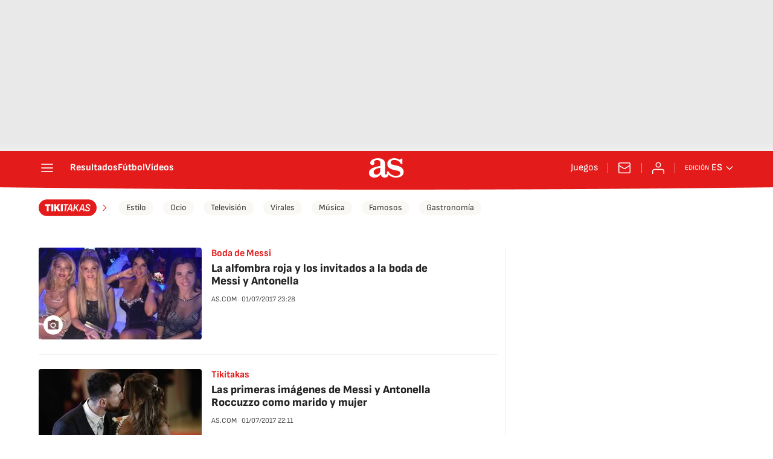

--- FILE ---
content_type: text/html; charset=utf-8
request_url: https://as.com/tikitakas/noticias/lionel-messi/25/
body_size: 46711
content:
<!DOCTYPE html><html lang="es" prefix="og: http://ogp.me/ns# article: http://ogp.me/ns/article#"><head><meta charSet="UTF-8"/><meta name="viewport" content="width=device-width, initial-scale=1"/><meta name="robots" content="max-snippet:-1, max-image-preview:large, max-video-preview:-1"/><meta http-equiv="X-UA-Compatible" content="IE=edge"/><title>Lionel Messi - Todas las noticias - AS.com</title><meta property="article:section" content="Tikitakas"/><meta property="og:site_name" content="Diario AS"/><meta name="description" content="Lionel Andrés Messi Cuccittini, conocido como Leo Messi, n. 1987, futbolista argentino, delantero"/><meta name="DC.title" lang="es" content="Lionel Messi"/><meta name="DC.description" lang="es" content="Lionel Andrés Messi Cuccittini, conocido como Leo Messi, n. 1987, futbolista argentino, delantero"/><meta name="DC.creator" content="Tikitakas"/><meta name="DC.publisher" content="Tikitakas"/><meta name="DC.language" content="es"/><link rel="canonical" href="https://as.com/tikitakas/noticias/lionel-messi/"/><meta property="og:url" content="https://as.com/tikitakas/noticias/lionel-messi/"/><meta property="og:type" content="website"/><meta property="og:title" content="Lionel Messi"/><meta property="og:description" content="Lionel Andrés Messi Cuccittini, conocido como Leo Messi, n. 1987, futbolista argentino, delantero"/><meta property="og:image" content="https://static.as.com/dist/resources/images/logos/as/as.svg"/><meta name="twitter:site" content="@diarioas"/><meta name="twitter:image" content="https://static.as.com/dist/resources/images/logos/as/as.svg"/><meta name="twitter:card" content="summary_large_image"/><meta name="twitter:creator" content="@diarioas"/><meta name="twitter:title" content="Lionel Messi"/><meta name="twitter:description" content="Lionel Andrés Messi Cuccittini, conocido como Leo Messi, n. 1987, futbolista argentino, delantero"/><link rel="alternate" href="https://feeds.as.com/mrss-s/list/as/site/as.com/section/tikitakas/tag/lionel_messi_a" type="application/rss+xml" title="RSS sobre Lionel Messi"/><link rel="next" href="https://as.com/tikitakas/noticias/lionel-messi/26/"/><link rel="prev" href="https://as.com/tikitakas/noticias/lionel-messi/24/"/><script type="application/ld+json">[{"@context":"https://schema.org/","@type":"BreadcrumbList","itemListElement":[{"@type":"ListItem","item":{"@id":"https://as.com/","@type":"Thing","name":"Diario AS"},"position":1},{"@type":"ListItem","item":{"@id":"https://as.com/tikitakas/","@type":"Thing","name":"Tikitakas"},"position":2},{"@type":"ListItem","item":{"@id":"https://as.com/tikitakas/noticias/lionel-messi/","@type":"Thing","name":"Lionel Messi"},"position":3},{"@type":"ListItem","item":{"@id":"https://as.com/tikitakas/noticias/lionel-messi/25/","@type":"Thing","name":"Lionel Messi - Página 25"},"position":4}]},{"@context":"https://schema.org/","@type":"ItemList","name":"Lionel Messi","description":"Lionel Andrés Messi Cuccittini, conocido como Leo Messi, n. 1987, futbolista argentino, delantero","url":"https://as.com/tikitakas/noticias/lionel-messi/25/","itemListElement":[{"@type":"ListItem","position":1,"name":"La alfombra roja y los invitados a la boda de Messi y Antonella","description":"Se celebró la boda de Messi, la más esperada del año, y a la celebración acudieron numerosos rostros famosos del mundo del fútbol.","url":"https://as.com/tikitakas/2017/06/29/album/1498761223_037319.html"},{"@type":"ListItem","position":2,"name":"Las primeras imágenes de Messi y Antonella Roccuzzo como marido y mujer","description":"El jugador argentino del Barcelona ya ha contraído matrimonio con Antonella Roccuzzo, su novia de toda la vida.","url":"https://as.com/tikitakas/2017/07/01/album/1498867743_358713.html"},{"@type":"ListItem","position":3,"name":"Los memes de la boda de Messi y Antonella","description":"Higuaín y Shakira se han convertido en los protagonistas de los memes, de la boda de Leo Messi y Antonella.","url":"https://as.com/tikitakas/2017/07/01/album/1498920865_471973.html"},{"@type":"ListItem","position":4,"name":"Carla, la hermana de Antonella que acaparó flashes","description":"La hermana de Antonella Roccuzzo y dama de honor en la boda de Messi brilló por su belleza y se llevó muchas miradas","url":"https://as.com/tikitakas/2017/07/01/portada/1498896041_427736.html"},{"@type":"ListItem","position":5,"name":"Boda de Leo Messi y Antonella Rocuzzo: resumen","description":"Leo Messi y Antonella Rocuzzo ya son marido y mujer. Conoce todos los detalles de la boda que tuvo lugar en Argentina.","url":"https://as.com/tikitakas/2017/06/29/portada/1498763787_723989.html"},{"@type":"ListItem","position":6,"name":"Se casaron Messi y Antonella","description":"Contrajo matrimonio con Antonella Rocuzzo en Rosario rodeado de sus compañeros del Barcelona. Todos los regalos de boda van destinados a varias ONG.","url":"https://as.com/tikitakas/2017/07/01/portada/1498864095_378910.html"},{"@type":"ListItem","position":7,"name":"La insólita petición a Messi por su boda con Antonella","description":"Unos limpiaventanas piden a Messi que interceda por ellos para poder trabajar por el dispositivo de seguridad de su boda","url":"https://as.com/tikitakas/2017/06/30/portada/1498843969_199575.html"},{"@type":"ListItem","position":8,"name":"El Arzobispado prohibió a Messi y Antonella casarse por la Iglesia","description":"El Arzobispado rosarino no lo autorizó a armar una capilla en el Complejo del Casino City Center y tampoco en la Catedral de Rosario por razones de seguridad.","url":"https://as.com/tikitakas/2017/06/30/portada/1498836791_210109.html"},{"@type":"ListItem","position":9,"name":"El regalo que harán Messi y Antonella a sus invitados de boda","description":"La pareja entregará a cada uno de sus 260 invitados una caja con varios productos gourmet y conmemorativos de su gran día.","url":"https://as.com/tikitakas/2017/06/30/portada/1498832582_574805.html"},{"@type":"ListItem","position":10,"name":"El regalo que pidió el matrimonio Messi a los invitados","description":"Los regalos serán donaciones para Techo, una organización que ayuda a personas en situación de vulnerabilidad.","url":"https://as.com/tikitakas/2017/06/30/portada/1498830952_578690.html"},{"@type":"ListItem","position":11,"name":"Las despedidas de soltero de Leo Messi y Antonella Roccuzzo junto a sus amigos","description":"El crack del FC Barcelona estuvo acompañado por cuatro compañeros de la selección argentina. No acudió ningún jugador del Barça","url":"https://as.com/tikitakas/2017/06/30/portada/1498804515_639785.html"},{"@type":"ListItem","position":12,"name":"La sorpresa de Shakira que revolucionará la boda de Leo Messi y Antonella Roccuzzo","description":"La noticia se filtraba tras confirmarse la asistencia de la colombiana y Piqué al enlace","url":"https://as.com/tikitakas/2017/06/30/portada/1498807355_410429.html"},{"@type":"ListItem","position":13,"name":"Shakira y Piqué estarán en la boda de Messi y Antonella","description":"Los organizadores de la ceremonia han confirmado su presencia y también se ha revelado el estilista escogido por la cantante.","url":"https://as.com/tikitakas/2017/06/29/portada/1498763622_854084.html"},{"@type":"ListItem","position":14,"name":"Un exmadridista, invitado a la boda de Leo Messi y Antonella Roccuzzo","description":"Algunos ex jugadores del Barça como Ronaldinho o Cesc Fábregas acudirán al enlace al que también irá un ex del Real Madrid","url":"https://as.com/tikitakas/2017/06/29/portada/1498718608_552919.html"},{"@type":"ListItem","position":15,"name":"Aquí se casarán Leo Messi y Antonella Rocuzzo","description":"La estrella del Barcelona y de la Selección Argentina se casará con su pareja de hace muchos años. Ya tienen 2 hijos en común.","url":"https://as.com/tikitakas/2017/06/24/album/1498312868_758994.html"},{"@type":"ListItem","position":16,"name":"Boda de Messi: peluquería y niñeras para los invitados","description":"Los 260 invitados al enlace contarán con un  servicio exclusivo de peluquería  y un área de juegos para los más pequeños.","url":"https://as.com/tikitakas/2017/06/28/portada/1498634766_750691.html"},{"@type":"ListItem","position":17,"name":"Messi contará con 260 invitados en su boda con Antonella","description":"El número de asistentes al enlace, que será el 30 de junio, ha sido anunciado por  6 Pointer , empresa de comunicación y gestora de la imagen del jugador argentino.","url":"https://as.com/tikitakas/2017/06/26/portada/1498509190_687200.html"},{"@type":"ListItem","position":18,"name":"El Shaarawy imita a Messi y enseña su colección de camisetas","description":"Al igual que hiciera el astro argentino, el futbolista de la Roma también ha mostrado las elásticas que guarda en su casa.","url":"https://as.com/tikitakas/2017/06/26/portada/1498505108_605188.html"},{"@type":"ListItem","position":19,"name":"Filtran el menú de la boda de Messi y Antonella","description":"La pareja agasajara a sus invitados con una selección de platos argentinos y de otras gastronomías internacionales.","url":"https://as.com/tikitakas/2017/06/24/portada/1498325474_936098.html"},{"@type":"ListItem","position":20,"name":"La felicitación de Antonella a Messi por su cumpleaños","description":"El astro argentino cumple este sábado 30 años y su pareja no ha tardado en felicitarle públicamente en Instagram.","url":"https://as.com/tikitakas/2017/06/24/portada/1498297004_522381.html"},{"@type":"ListItem","position":21,"name":"Maradona, posible invitado sorpresa a la boda de Messi","description":"A menos de dos semanas del enlace surgen rumores en la prensa argentina sobre la asistencia de un famoso futbolista","url":"https://as.com/tikitakas/2017/06/20/portada/1497942867_954742.html"},{"@type":"ListItem","position":22,"name":"Pintan un mural de Messi en los Jardines de las Tres Chimeneas","description":"Axe Colours, artista callejero, dibujó al astro argentino en el Distrito de Sants-Montjuic de Barcelona.","url":"https://as.com/tikitakas/2017/06/15/portada/1497543640_873230.html"},{"@type":"ListItem","position":23,"name":"El precio de algunos lujos de las vacaciones de Messi y compañía","description":"El astro argentino, Suárez y Cesc están disfrutando junto a sus familias de unas vacaciones nada económicas.","url":"https://as.com/tikitakas/2017/06/15/portada/1497529665_133393.html"},{"@type":"ListItem","position":24,"name":"Messi y Neymar piden apoyo para los refugiados","description":"Los futbolistas se han sumado a la causa de la Fundación F.C. Barcelona y ACNUR que busca concienciar a todo el mundo.","url":"https://as.com/tikitakas/2017/06/14/portada/1497459574_869421.html"},{"@type":"ListItem","position":25,"name":"Messi, Suárez y Fábregas, de fiesta ibicenca con sus chicas","description":"Antonella Rocuzzo, Daniela Semaan y Sofía Balbi disfrutaron de la noche de Ibiza junto a los jugadores del FC Barcelona y Chelsea FC","url":"https://as.com/tikitakas/2017/06/13/portada/1497338695_810240.html"}]}]</script><meta name="theme-color" content="#ffffff"/><link rel="icon" type="image/x-icon" href="https://static.as.com/dist/resources/images/favicon/favicon.ico"/><link rel="icon" sizes="96x96" type="image/png" href="https://static.as.com/dist/resources/images/favicon/favicon-96x96.png"/><link rel="icon" type="image/svg+xml" href="https://static.as.com/dist/resources/images/favicon/favicon.svg"/><link rel="mask-icon" type="image/svg+xml" href="https://static.as.com/dist/resources/images/favicon/safari-pinned-tab.svg" color="#E41B1B"/><link rel="apple-touch-icon" type="image/png" href="https://static.as.com/dist/resources/images/favicon/apple-touch-icon-180x180.png"/><link rel="manifest" href="/pf/resources/manifests/site.webmanifest?d=780"/><link rel="preconnect" href="https://static.as.com"/><link rel="preload" as="image" href="https://img.asmedia.epimg.net/resizer/v2/I7ND34QBNVNXXK3KTTR5J74MCM.jpg?auth=e4a5c35e18cbdc25408182000c8805cb2d5d3fd4d36c647d4735b28b0fd3bbe7&amp;width=360&amp;height=270&amp;smart=true" imageSrcSet="https://img.asmedia.epimg.net/resizer/v2/I7ND34QBNVNXXK3KTTR5J74MCM.jpg?auth=e4a5c35e18cbdc25408182000c8805cb2d5d3fd4d36c647d4735b28b0fd3bbe7&amp;width=360&amp;height=270&amp;smart=true 360w, https://img.asmedia.epimg.net/resizer/v2/I7ND34QBNVNXXK3KTTR5J74MCM.jpg?auth=e4a5c35e18cbdc25408182000c8805cb2d5d3fd4d36c647d4735b28b0fd3bbe7&amp;width=480&amp;height=360&amp;smart=true 480w, https://img.asmedia.epimg.net/resizer/v2/I7ND34QBNVNXXK3KTTR5J74MCM.jpg?auth=e4a5c35e18cbdc25408182000c8805cb2d5d3fd4d36c647d4735b28b0fd3bbe7&amp;width=644&amp;height=483&amp;smart=true 644w, https://img.asmedia.epimg.net/resizer/v2/I7ND34QBNVNXXK3KTTR5J74MCM.jpg?auth=e4a5c35e18cbdc25408182000c8805cb2d5d3fd4d36c647d4735b28b0fd3bbe7&amp;width=736&amp;height=512&amp;smart=true 736w, https://img.asmedia.epimg.net/resizer/v2/I7ND34QBNVNXXK3KTTR5J74MCM.jpg?auth=e4a5c35e18cbdc25408182000c8805cb2d5d3fd4d36c647d4735b28b0fd3bbe7&amp;width=1288&amp;height=966&amp;smart=true 1288w, https://img.asmedia.epimg.net/resizer/v2/I7ND34QBNVNXXK3KTTR5J74MCM.jpg?auth=e4a5c35e18cbdc25408182000c8805cb2d5d3fd4d36c647d4735b28b0fd3bbe7&amp;width=1472&amp;height=1104&amp;smart=true 1472w" imageSizes="
    (min-width: 996px) 644px,
    (min-width: 768px) 736px,
    calc(100vw - 20px)" fetchpriority="high"/><link rel="preload" href="https://static.as.com/dist/resources/fonts/sofiasans/sofiasans-800.woff2" as="font" crossorigin="anonymous" type="font/woff2"/><link rel="preload" as="script" fetchpriority="low" href="https://static.prisa.com/dist/subs/pmuser/v2/stable/pmuser.min.js"/><style>@font-face{font-family:sourcesans3;font-style:normal;font-weight:300;font-display:swap;src:url(https://static.as.com/dist/resources/fonts/sourcesans3/sourcesans3-300.woff2) format("woff2"),url(https://static.as.com/dist/resources/fonts/sourcesans3/sourcesans3-300.woff) format("woff"),url(https://static.as.com/dist/resources/fonts/sourcesans3/sourcesans3-300.ttf) format("truetype")}@font-face{font-family:sourcesans3;font-style:normal;font-weight:400;font-display:swap;src:url(https://static.as.com/dist/resources/fonts/sourcesans3/sourcesans3-400.woff2) format("woff2"),url(https://static.as.com/dist/resources/fonts/sourcesans3/sourcesans3-400.woff) format("woff"),url(https://static.as.com/dist/resources/fonts/sourcesans3/sourcesans3-400.ttf) format("truetype")}@font-face{font-family:sourcesans3;font-style:normal;font-weight:600;font-display:swap;src:url(https://static.as.com/dist/resources/fonts/sourcesans3/sourcesans3-600.woff2) format("woff2"),url(https://static.as.com/dist/resources/fonts/sourcesans3/sourcesans3-600.woff) format("woff"),url(https://static.as.com/dist/resources/fonts/sourcesans3/sourcesans3-600.ttf) format("truetype")}@font-face{font-family:sourcesans3;font-style:normal;font-weight:700;font-display:swap;src:url(https://static.as.com/dist/resources/fonts/sourcesans3/sourcesans3-700.woff2) format("woff2"),url(https://static.as.com/dist/resources/fonts/sourcesans3/sourcesans3-700.woff) format("woff"),url(https://static.as.com/dist/resources/fonts/sourcesans3/sourcesans3-700.ttf) format("truetype")}@font-face{font-family:sourcesans3;font-style:normal;font-weight:800;font-display:swap;src:url(https://static.as.com/dist/resources/fonts/sourcesans3/sourcesans3-800.woff2) format("woff2"),url(https://static.as.com/dist/resources/fonts/sourcesans3/sourcesans3-800.woff) format("woff"),url(https://static.as.com/dist/resources/fonts/sourcesans3/sourcesans3-800.ttf) format("truetype")}@font-face{font-family:sofiasans;font-style:normal;font-weight:200;font-display:swap;src:url(https://static.as.com/dist/resources/fonts/sofiasans/sofiasans-200.woff2) format("woff2"),url(https://static.as.com/dist/resources/fonts/sofiasans/sofiasans-200.woff) format("woff"),url(https://static.as.com/dist/resources/fonts/sofiasans/sofiasans-200.ttf) format("truetype")}@font-face{font-family:sofiasans;font-style:normal;font-weight:300;font-display:swap;src:url(https://static.as.com/dist/resources/fonts/sofiasans/sofiasans-300.woff2) format("woff2"),url(https://static.as.com/dist/resources/fonts/sofiasans/sofiasans-300.woff) format("woff"),url(https://static.as.com/dist/resources/fonts/sofiasans/sofiasans-300.ttf) format("truetype")}@font-face{font-family:sofiasans;font-style:normal;font-weight:400;font-display:swap;src:url(https://static.as.com/dist/resources/fonts/sofiasans/sofiasans-400.woff2) format("woff2"),url(https://static.as.com/dist/resources/fonts/sofiasans/sofiasans-400.woff) format("woff"),url(https://static.as.com/dist/resources/fonts/sofiasans/sofiasans-400.ttf) format("truetype")}@font-face{font-family:sofiasans;font-style:italic;font-weight:400;font-display:swap;src:url(https://static.as.com/dist/resources/fonts/sofiasans/sofiasans-400-italic.woff2) format("woff2"),url(https://static.as.com/dist/resources/fonts/sofiasans/sofiasans-400-italic.woff) format("woff"),url(https://static.as.com/dist/resources/fonts/sofiasans/sofiasans-400-italic.ttf) format("truetype")}@font-face{font-family:sofiasans;font-style:normal;font-weight:600;font-display:swap;src:url(https://static.as.com/dist/resources/fonts/sofiasans/sofiasans-600.woff2) format("woff2"),url(https://static.as.com/dist/resources/fonts/sofiasans/sofiasans-600.woff) format("woff"),url(https://static.as.com/dist/resources/fonts/sofiasans/sofiasans-600.ttf) format("truetype")}@font-face{font-family:sofiasans;font-style:normal;font-weight:700;font-display:swap;src:url(https://static.as.com/dist/resources/fonts/sofiasans/sofiasans-700.woff2) format("woff2"),url(https://static.as.com/dist/resources/fonts/sofiasans/sofiasans-700.woff) format("woff"),url(https://static.as.com/dist/resources/fonts/sofiasans/sofiasans-700.ttf) format("truetype")}@font-face{font-family:sofiasans;font-style:normal;font-weight:800;font-display:swap;src:url(https://static.as.com/dist/resources/fonts/sofiasans/sofiasans-800.woff2) format("woff2"),url(https://static.as.com/dist/resources/fonts/sofiasans/sofiasans-800.woff) format("woff"),url(https://static.as.com/dist/resources/fonts/sofiasans/sofiasans-800.ttf) format("truetype")}@font-face{font-family:sofiasans;font-style:italic;font-weight:800;font-display:swap;src:url(https://static.as.com/dist/resources/fonts/sofiasans/sofiasans-800-italic.woff2) format("woff2"),url(https://static.as.com/dist/resources/fonts/sofiasans/sofiasans-800-italic.woff) format("woff"),url(https://static.as.com/dist/resources/fonts/sofiasans/sofiasans-800-italic.ttf) format("truetype")}@font-face{font-family:sofiasans;font-style:normal;font-weight:900;font-display:swap;src:url(https://static.as.com/dist/resources/fonts/sofiasans/sofiasans-900.woff2) format("woff2"),url(https://static.as.com/dist/resources/fonts/sofiasans/sofiasans-900.woff) format("woff"),url(https://static.as.com/dist/resources/fonts/sofiasans/sofiasans-900.ttf) format("truetype")}html{line-height:1.15;-webkit-text-size-adjust:100%;-moz-text-size-adjust:100%;text-size-adjust:100%;-webkit-font-smoothing:antialiased}body{margin:0;overflow-x:hidden}a{color:inherit}b,strong{font-weight:bolder}button{font-family:inherit;font-size:100%;line-height:1.15;margin:0}button{color:inherit;background-color:unset;border:none;padding:0;box-sizing:border-box}button{overflow:visible}button{text-transform:none}[type=button],button{-webkit-appearance:auto;-moz-appearance:auto;appearance:auto}[type=button]::-moz-focus-inner,button::-moz-focus-inner{border-style:none;padding:0}[type=button]:-moz-focusring,button:-moz-focusring{outline:ButtonText dotted 1px}::-webkit-file-upload-button{-webkit-appearance:auto;appearance:auto;font:inherit}figure{margin:0}._hidden{display:none!important}:focus-visible{outline:#1b4be4 solid 2px;border-radius:4px}.ad{position:relative;display:flex;justify-content:center;margin-left:auto;margin-right:auto}.ad-ldb{align-items:center;min-height:100px;max-width:320px}.mha-wr{position:relative}.mha-wr .ad-ldb-1{max-width:100%;background:linear-gradient(to top,#f0f0f0,#e9e9e9 6%);z-index:10000015}.mha-wr .ad-ldb-1>div{max-width:320px}.ldb--is-fixed .ad-ldb-1{position:sticky;top:0}.ad:not(.ad-nstd)>div{position:sticky;top:4.625rem}.ad-ldb-1>div{top:0}.ad-mpu>div{max-width:300px;margin:0 auto}.ai{position:relative}.ai svg{width:100%;height:auto;fill:#fff}.ai-ar-d-b svg{transform:rotate(90deg)}.ai-ar-l svg{transform:rotate(180deg)}.mh{position:relative}.mh_wr{position:relative;min-height:3.5rem}.mh_c{position:relative;margin:0 auto;display:flex;align-items:center;height:3.5rem;color:#fff;font:400 1rem/1rem sofiasans,sans-serif;padding:0 1rem;z-index:10000010}.mh_c a{text-decoration:none;color:inherit}.mh_c:before{content:"";position:absolute;top:0;left:50%;width:100vw;height:3.5rem;background:url(https://static.as.com/dist/resources/images/v2/ui/main-header-bg-xs.png) center center no-repeat;background-size:auto;z-index:-1;transform:translate(-50%)}.mh_hb{display:flex;align-items:center;position:relative;margin:0 auto 0 0;padding:0;color:#fff;background:0 0;border:0}.mh_hb .ai{height:1.75rem;width:1.75rem}.mh_nav,.mh_sc-close{display:none}.mh_logo{position:absolute;left:50%;transform:translate(-50%)}.mh_logo .ai{display:block;width:2.9375rem;height:1.625rem}.mh_to{position:relative;display:flex;align-items:center;order:2;background-color:#e41b1b}.mh_nw,.mh_su{display:none;position:relative}.mh_nw .ai{display:flex;height:1.5rem;width:1.5rem}.mh_xt{display:none}.mh_u{position:relative;display:flex;align-items:center;min-width:1.25rem}.mh_u .ai{display:flex;height:1.5rem;width:1.5rem}.mh_u_i{position:relative;display:flex;align-items:center}.mh_u_long{display:none}.mh_u_short{text-transform:uppercase;font-weight:700}.mh_u_m{display:flex;position:absolute;top:1.875rem;right:-.25rem;min-width:9.5rem;flex-direction:column;gap:1rem;padding:1rem;background:#fff;border:.0625rem solid #e9e9e9;border-radius:.25rem 0 .25rem .25rem;visibility:hidden}.mh_u_m_t{font-size:.875rem;line-height:1.25rem;font-weight:600;text-align:center;color:#4a4a4a}.mh_u_m_t a{font-size:1rem;color:#e41b1b}.mh_u_btn-close{position:absolute;top:-2.125rem;right:-.0625rem;padding:.25rem .25rem .5rem;background:#fff;border-radius:.25rem .25rem 0 0;border:.0625rem solid #e9e9e9;border-bottom:none}.mh_u_btn-close .ai{display:block;height:1.3125rem;width:1.3125rem}.mh_u_btn-close .ai svg{fill:#222}.mh_u_btn{display:flex;position:relative;font:600 1rem/1.125rem sofiasans,sans-serif;color:#fff;text-align:center;background-color:#e41b1b;padding:.5rem 1rem;border-radius:.5rem;justify-content:center;white-space:nowrap}.mh_u_btn .ai{width:1rem;height:1rem;margin-right:.5rem}.mh_ed{display:none;position:relative;background-color:#e41b1b}.mh_ed_m{visibility:hidden}.msh{position:fixed;top:0;left:0;width:100%;height:100%;z-index:99999999;overflow:hidden;visibility:hidden}.msh_c{position:relative;width:300vw;height:100%;overflow:hidden auto;display:flex;flex-direction:column;align-items:flex-start;z-index:1}.msh_c:before{content:"";position:fixed;top:0;left:0;width:100%;height:100%;background:#fff;z-index:-1}.msh_c nav{width:100%}.msh_c a{text-decoration:none;color:inherit}.msh_btn-close{position:relative;margin:0 auto 0 0;padding:1.25rem;max-width:100vw;font-size:1.5rem;background:0 0;border:none}.msh_btn-close .ai{display:block;width:24px;height:24px}.msh_btn-close .ai svg{fill:#222}.msh_s{position:relative;padding:20px 0;margin:0 20px;border-top:.0625rem solid #e9e9e9;color:#3a3a3a;font:400 1rem/1.25rem sofiasans,sans-serif;width:100%;max-width:calc(100vw - 40px)}.msh_s_t{display:block;font-weight:600;color:#323232;margin-bottom:.5rem}.msh_s strong,.msh_s--t li{font-weight:600}.msh_li{font-weight:400;list-style:none;padding:0;margin:0}.msh_li a{display:flex;align-items:center;margin-bottom:.75rem}.msh_li .ai{display:block;width:1rem;height:1.125rem}.msh_li .ai-mail{margin-right:.75rem}.msh_li .ai-mail svg{fill:#3a3a3a}.msh_li .ai-ar-r svg{fill:#3a3a3a}.msh_li li:last-child>a{margin-bottom:0}.msh_li .msh_li--1,.msh_li .msh_li--2{position:relative}.msh_li:only-child>a{margin-bottom:0}.msh_s-topics .msh_li{display:flex;align-items:center;flex-wrap:wrap;gap:.5rem;font-size:.8125rem;line-height:1rem;font-weight:400;color:#4a4a4a}.msh_s-topics .msh_li a{margin-bottom:0}.msh .w_sb{gap:.75rem}.msh .w_sb_bt{width:2.25rem;height:2.25rem}.msh .msh_li_ar{position:absolute;top:0;right:0}.msh_sm{background-color:#fff;position:fixed;top:0;left:0;width:100%}.msh_btn-back{display:flex;align-items:center;margin:0 auto 0 0;padding:1.25rem;background:0 0;border:none;line-height:24px}.msh_btn-back .ai{display:block;height:24px;width:24px;margin-right:8px}.msh_btn-back .ai svg{fill:#222}.sh{position:relative;margin:0 auto;max-width:1152px}.sh_c{position:relative;display:grid;grid-template-columns:1fr auto;background-color:#fff;padding:0}.sh_c:after{content:"";position:absolute;left:20px;right:20px;bottom:0;height:1px;background:#e9e9e9}.sh_t{display:flex;align-items:center;justify-content:center;margin:0;min-height:52px;padding:0 1.25rem}.sh_t_e{display:flex;align-items:center;margin:0}.sh_t_l{position:relative;font:800 1.25rem sofiasans,sans-serif;color:#e41b1b;text-decoration:none;text-wrap:balance;height:100%;display:flex;align-items:center}.sh_t_l .ai{display:none}.sh_m{grid-column:1/3;overflow-x:scroll;display:flex;margin:0 auto;max-width:100%;padding:.25rem 0 1rem}.sh_m_i{font:400 .875rem/1rem sofiasans,sans-serif;padding:.25rem .75rem;color:#3a3a3a;background-color:#faf8f4;border-radius:1.25rem;flex:0 0 auto;text-decoration:none;margin-left:.5rem}.sh_m_i:first-child{margin-left:1.25rem}.sh_m_i:last-child{margin-right:1.25rem}.sh_m_i.is-selected{background-color:#fff;color:#e41b1b;font-weight:700;border:.0625rem solid #e0d7c0}.sh_m_trk{display:flex;flex:0 0 auto}.sh .ad-nstd{grid-row:1/2;grid-column:2/3;display:flex;align-items:center;justify-content:flex-end}.mo{position:fixed;inset:0;z-index:99999999;display:none}.mo:before{content:"";position:absolute;inset:0;background-color:#22222280}.mo_w{position:relative;display:flex;justify-content:center;align-items:center;height:100%;width:100%;padding:1.25rem;box-sizing:border-box}.mo_b{position:relative;z-index:1}.mo_hz{position:absolute;inset:0;z-index:0}.mo_btn-close{position:absolute;background:0 0;border:none;padding:0;inset:1.25rem 1.25rem auto auto;width:1.5rem;height:1.5rem;flex:0 0 auto;z-index:2}.mo_btn-close .ai{display:block;width:100%;height:100%}.mo-user .mo_btn-close{width:2rem;height:2rem;inset:1rem 1rem auto auto}.mo-user .mo_btn-close .ai svg{fill:#222}.mo-user .mo_w{padding:0}.mo-user_b{display:flex;flex-direction:column;box-sizing:border-box;padding:3rem 2rem 2rem;background-color:#fff}.mo-user_t{display:block;font:800 1.5rem/1.75rem sofiasans,sans-serif;color:#222;margin:0 0 2rem;text-align:center}.mo-user_i{border-radius:50%;overflow:hidden;height:5rem;width:5rem;margin:0 auto .5rem}.mo-user_i img{width:100%;height:100%;-o-object-fit:cover;object-fit:cover}.mo-user_l{display:flex;flex-direction:column;gap:1.5rem;text-align:center;font:400 1rem/1.25rem sofiasans,sans-serif}.mo-user_l button{color:#e41b1b;text-decoration:none}.mo-user_l button{padding:0;margin:0;background:0 0;border:none;line-height:inherit}.mo-user_l .mo-user_btn{display:flex;justify-content:center;white-space:nowrap;background-color:#e41b1b;color:#fff;padding:.75rem 1.25rem;font-size:1.125rem;border-radius:.75rem;position:relative}.w_eds_li{display:flex;flex-wrap:wrap;gap:.625rem 1rem;list-style:none;padding:0;margin:0;font:400 1rem/1.25rem sofiasans,sans-serif}.w_eds_li a{min-width:120px;display:flex;align-items:center;text-decoration:none;color:inherit}.w_eds_flag{position:relative;width:1rem;height:1rem;overflow:hidden;border-radius:50%;border:.0625rem solid #fff;outline:#c9c9c9 solid .0625rem;margin-right:.5rem}.w_eds_flag img{position:relative;left:50%;height:1rem;aspect-ratio:29/18;transform:translate(-50%)}.w_sb{display:flex;align-items:center;gap:.375rem}.w_sb_bt{display:inline-flex;justify-content:center;align-items:center;border-radius:1.75rem;width:2.25rem;height:2.25rem;text-decoration:none}.w_sb_bt:has(.ai-tw){background-color:#000}.w_sb_bt:has(.ai-fb){background-color:#1877f2}.w_sb_bt:has(.ai-wa){background-color:#25d366}.w_sb .ai{height:1.75rem;width:1.75rem}.wr-c{display:block;padding:1rem 1.25rem 0;margin:0 auto;background-color:#fff}.s{position:relative;flex:1 1 100%;display:flex;flex-direction:column;container:storycard/inline-size}.s_h{display:flex;flex-direction:column;align-items:flex-start}.s_k{display:inline-block;font:700 1rem/1.25rem sofiasans,sans-serif;color:#e41b1b;margin:0 0 .25rem;text-decoration:none}.s_t{display:block;font-family:sofiasans,sans-serif;font-weight:800;color:#222;margin:0 0 .5rem;overflow-wrap:anywhere}.s_t a{color:inherit;text-decoration:none}.s_me{display:flex;flex-wrap:wrap;font:400 .75rem/1rem sofiasans,sans-serif;text-transform:uppercase;color:#4a4a4a}.s_a{margin-right:.5rem;text-decoration:none}.s_a+.s_a{position:relative;margin-left:-.1875rem}.s_a+.s_a:before{content:"/";display:inline-block;margin-right:.3125rem}.s_com{position:relative;font-weight:600;color:#222;margin-left:.5rem;align-items:center;padding-left:1.25rem;min-height:1rem}.s_com:before{content:"";position:absolute;top:.0625rem;left:-.5rem;height:.75rem;width:1px;background-color:#e9e9e9}.s_com:after{content:"";position:absolute;left:0;top:0;width:1rem;height:1rem;background:url(https://static.as.com/dist/resources/images/v2/ui/icon-comments.svg) center center no-repeat;background-size:contain}.s_m{display:block;margin:0 0 .75rem;padding:0}.s_m_w{position:relative;display:block;width:100%;height:100%;container:storycard-media/inline-size}.s_m .ai{position:absolute;left:.5rem;bottom:.5rem;width:2rem;height:2rem}@container (128px<=width<172px){.s_m .ai{width:1.5rem;height:1.5rem}}@container (172px<=width<260px){.s_m .ai{width:2rem;height:2rem}}@container (260px<=width<520px){.s_m .ai{left:.75rem;bottom:.75rem;width:2.5rem;height:2.5rem}}@container (520px<=width<759px){.s_m .ai{left:1rem;bottom:1rem;width:3rem;height:3rem}}@container (min-width:760px){.s_m .ai{left:1.5rem;bottom:1.5rem;width:4rem;height:4rem}}.s_m img{display:block;width:100%;height:100%;-o-object-fit:cover;object-fit:cover;border-radius:.25rem}.s.s--op .s_m{height:5.75rem;width:5.75rem;flex:0 0 5.75rem;border-radius:100%;overflow:hidden;margin-bottom:1rem;background-color:#f0ebdf}.s.s--op .s_m_e{border-radius:0}.s.s--op .s_k{text-transform:uppercase;font-size:.875rem;line-height:1rem;font-weight:800}.s.s--op .s_t{font-style:italic;font-weight:400;margin-bottom:0}.s.s--op .s_me{display:none}.s--h.s--op{display:grid;grid-template-columns:5.75rem 1fr;align-content:start;gap:0 1rem}.s--h.s--op .s_m{margin-bottom:0;grid-row:span 2}.s_k--int{position:relative;padding-right:2rem}.s_k--int .ai{position:absolute;top:50%;right:0;width:1.625rem;height:1.625rem;padding:0 .125rem;background-color:#e41b1b;border-radius:50%;box-sizing:border-box;transform:translateY(-50%)}.s_k--int .ai svg{width:100%;height:100%;fill:#fff}.s_k--lv{position:relative;font-size:.75rem;line-height:.875rem;text-transform:uppercase;color:#fff;font-weight:700;background-color:#e41b1b;border-radius:1.25rem;margin-bottom:.375rem;white-space:nowrap;overflow:hidden;text-overflow:ellipsis;display:block;box-sizing:border-box;max-width:100%}.s_k--lv .ai-pulse{position:absolute;top:50%;transform:translateY(-50%);height:.5rem;width:.5rem;background-color:#fff;border-radius:50%;animation:1s ease-in-out infinite slive-dot-anim}@keyframes slive-dot-anim{0%{transform:translateY(-50%) scale(.75)}50%{transform:translateY(-50%) scale(1)}to{transform:translateY(-50%) scale(.75)}}.spr-by{position:relative;min-height:2rem;display:flex;align-items:center;justify-content:flex-end;margin-bottom:.75rem;width:100%;border-bottom:1px solid #e9e9e9;box-sizing:border-box;z-index:2}.spr-by a{display:contents;text-decoration:none}.spr-by__lbl{font:400 .875rem sourcesans3,sans-serif;color:#656565}.spr-by__logo{height:1.5rem;width:auto;margin-left:.5rem}.spr-by__logo img{height:100%;width:auto;display:block}.b_h{display:grid;grid-template-columns:auto 1fr auto;position:relative;margin:0 0 .5rem;max-width:48rem}.b_h_w{position:relative;display:flex;justify-content:center;background-color:#fff;padding:0}.b_h_t{display:flex;align-items:center;justify-content:center;height:3.5rem;margin:0;padding:0;font:800 1.25rem sofiasans,sans-serif;color:#e41b1b;text-decoration:none;text-wrap:balance;text-align:center}.b_h_t>a{text-decoration:none;display:flex;align-items:center}.b_h_t .ai{display:flex;float:right;height:1rem;width:1rem;margin:0 0 0 .25rem}.b_h_t .ai svg{fill:#e41b1b}.b_h_spr{align-items:center;margin-left:auto}.b_h_m{display:flex;margin:0-1.25rem;padding:0 0 1rem}.b_h_m nav{display:flex;overflow-x:scroll;scrollbar-width:none;margin:0 auto}.b_h_m_i{font:400 .875rem/1rem sofiasans,sans-serif;padding:.25rem .75rem;color:#3a3a3a;background-color:#faf8f4;border-radius:1.25rem;flex:0 0 auto;text-decoration:none;margin-left:.5rem}.b_h_m_i:first-child{margin-left:1.25rem}.b_h_m_i:last-child{margin-right:1.25rem}.b{border-top:1px solid #222;margin-top:3.5rem}.b_gr-1v .s_h{align-items:center}.b_gr-1v .s_me{justify-content:center}.b_gr-nv{display:flex}.b_gr-nh{display:flex;flex-wrap:wrap;gap:0 1rem}.b-ft{margin-top:1.25rem;padding-top:1.25rem;border-top:1px solid #e9e9e9}.b-ft:first-child{border-top:none;margin-top:0;padding-top:0}@media (min-width:576px) and (max-width:1152px){.mha-wr .ad-ldb-1>div{max-width:768px}.ad-ldb{min-height:90px;max-width:768px}}@media (min-width:576px){.mh_c:before{background-size:160% 100%}}@media (min-width:768px) and (max-width:999.98px){._hidden-md{display:none!important}.sh .ad-nstd{position:absolute;top:0;right:0}.wr-c{max-width:684px}}@media (min-width:768px){.mh_sc{display:none}.wr-c{padding:2rem 1.25rem 0}}@media (min-width:1000px){.mha-wr .ad-ldb-1>div{max-width:1200px}.ad-ldb{min-height:250px;max-width:970px}.mh{margin-bottom:.5rem}.mh_wr{min-height:4rem}.mh_c{max-width:1152px;padding:0 1.25rem;z-index:10000000}.mh_c:before{height:4rem;background:url(https://static.as.com/dist/resources/images/v2/ui/main-header-bg.png) center no-repeat}.mh_hb{margin:0 1.5rem 0 0}.mh_sc{display:none}.mh_nav{display:flex;gap:1.5rem;margin-right:auto;font-weight:700;background-color:#e41b1b}.mh_logo .ai{width:3.625rem;height:2rem}.mh_to{position:relative;display:flex;align-items:center;margin:0 2rem 0 auto;order:unset}.mh_to:after{content:"";position:absolute;right:-1rem;height:1rem;width:1px;background-color:#f28d8d}.mh_nw,.mh_su{display:flex;align-items:center;margin-left:2rem}.mh_nw:before,.mh_su:before{content:"";position:absolute;left:-1rem;height:1rem;width:.0625rem;background-color:#f28d8d}.mh_su:first-child{margin-left:0}.mh_su:first-child:before{display:none}.mh_u{font-weight:700;margin-left:2rem}.mh_u:before{content:"";position:absolute;left:-1rem;height:1rem;width:.0625rem;background-color:#f28d8d}.mh_u_short{display:none}.mh_u_long{display:block;margin:0 0 0 .5rem;max-width:120px;font-weight:700;text-overflow:ellipsis;overflow:hidden;white-space:nowrap}.mh_u_btn-close{top:-1.875rem;padding-bottom:.25rem}.mh_u_m{top:1.625rem}.mh_ed{display:block}.mh_ed_btn{display:flex;align-items:center}.mh_ed_btn .ai{display:block;width:1rem;height:1rem;margin-left:.25rem}.mh_ed_lbl{font-size:.6875rem;text-transform:uppercase;margin-right:.25rem}.mh_ed_sel{position:relative;display:flex;align-items:center;font-weight:600;text-transform:uppercase}.mh_ed_m{display:flex;flex-direction:column;position:absolute;top:-.625rem;right:-.625rem;padding:0 1rem 1rem;border:.0625rem solid #e9e9e9;border-radius:.25rem;background-color:#fff}.mh_ed_m_btn-close{position:absolute;top:.5rem;right:.5rem}.mh_ed_m_btn-close .ai{display:block;height:1.3125rem;width:1.3125rem}.mh_ed_m_btn-close .ai svg{fill:#222}.mh_ed_m_t{position:relative;font-family:sofiasans,sans-serif;font-size:1rem;line-height:1.25rem;font-weight:600;color:#3a3a3a;margin:0 0 1rem;padding:.625rem 0}.mh_ed_m_t:after{content:"";position:absolute;bottom:0;left:-.5rem;right:-.5rem;background-color:#e9e9e9;height:.0625rem}.mh_ed .w_eds_li{gap:.75rem;color:#3a3a3a}.msh_c{overflow-x:hidden;width:calc(105% + 320px)}.msh_c:before{width:320px;z-index:0}.msh_c nav{width:320px}.msh_hz{position:fixed;inset:0;background:#22222280;z-index:-1}.msh_btn-close{margin-left:256px;margin-right:0}.msh_s{max-width:280px}.msh_s--t{border-top:none;border-bottom:.0625rem solid #e9e9e9}.msh_s-topics .msh_li{gap:.25rem .5rem}.msh_li .msh_li--1:before{content:"";position:absolute;right:-35px;top:0;transform:translateY(5px) rotate(45deg);width:.75rem;height:.75rem;background:#fff;visibility:hidden}.msh_li .msh_li--1 .msh_sm--1{margin:8px 0}.msh_li .msh_li--1 .msh_sm--1 .msh_s--t+.msh_s{border-top:none}.msh_li .msh_li--1 .msh_sm--1:after{content:"";position:fixed;height:200%;width:335px;top:0;left:320px;z-index:-1}.msh_li .msh_li--1 li .ai-ar-r{transform:rotate(90deg)}.msh_li .msh_li--1 li .msh_s{border:none;padding:0}.msh_li .msh_li--1 li .msh_sm{position:relative;top:auto;left:auto;padding-left:0;width:100%;margin:.5rem 0}.msh_li .msh_li--1 li .msh_sm_wr:before{display:none}.msh_li .msh_li--2{position:relative}.msh_li .msh_li--2 .msh_s--t+.msh_s{margin-top:.25rem}.msh_li a{margin-bottom:.25rem}.msh_sm{display:none;position:absolute;left:280px;width:320px;padding-left:28px;background:0 0;overflow:hidden}.msh_sm_wr{position:relative;max-height:calc(100vh - 16px);width:calc(100% + 30px);overflow:hidden auto}.msh_sm--1:before{content:"";position:absolute;top:0;bottom:0;width:320px;background-color:#fff}.msh_btn-back{display:none}.sh{display:flex;align-items:center;justify-content:space-between;padding:0 1.25rem;margin-top:.25rem}.sh_c{grid-template-columns:auto 1fr auto;flex:1 1 100%}.sh_c:after{display:none}.sh_t{padding:0}.sh_t_l .ai{display:flex;float:right;height:1rem;width:1rem;margin:0 0 0 .25rem}.sh_t_l .ai svg{fill:#e41b1b}.sh_m{grid-column:auto;align-items:center;padding:0;box-sizing:border-box;margin:0;overflow:hidden}.sh_m_i{margin-left:1rem}.sh_m_i:first-child{margin-left:1rem}.sh_m_i:last-child{margin-right:0}.sh .ad-nstd{grid-row:auto;grid-column:auto;margin:0}.mo_btn-close{inset:1.25rem 1.25rem auto auto;width:2.25rem;height:2.25rem}.mo-user .mo_btn-close{inset:.3125rem .3125rem auto auto}.mo-user .mo_w{align-items:flex-start;justify-content:flex-end}.mo-user .mo_b{width:240px}.wr-c{max-width:1152px}.s_t{margin:0 0 .75rem}@container storycard (width<=172.9px){.s--v:not(.s--op) .s_t{font-size:1.125rem;line-height:1.25rem;margin-bottom:.5rem}.s--v:not(.s--op) .s_m{aspect-ratio:172/129}}@container storycard (173px<width<=270.9px){.s--v:not(.s--op) .s_t{font-size:1.375rem;line-height:1.5rem}.s--v:not(.s--op) .s_m{aspect-ratio:270/190}}@container storycard (271px<width<=368.9px){.s--v:not(.s--op) .s_t{font-size:1.5rem;line-height:1.75rem}.s--v:not(.s--op) .s_m{aspect-ratio:368/259}}@container storycard (369px<width<=467.9px){.s--v:not(.s--op) .s_t{font-size:2.5rem;line-height:1;margin-bottom:1rem}.s--v:not(.s--op) .s_m{aspect-ratio:564/390;margin-bottom:1rem}}@container storycard (468px<width<=564.9px){.s--v:not(.s--op) .s_t{font-size:2.5rem;line-height:1;margin-bottom:1rem;text-align:center}.s--v:not(.s--op) .s_m{aspect-ratio:564/390;margin-bottom:1rem}.s--v:not(.s--op) .s_k:not(.s_k--lv){font-size:1rem;line-height:1.125rem}}@container storycard (565px<width<=760px){.s--v:not(.s--op) .s_t{font-size:3rem;line-height:1;margin-bottom:1.25rem;text-align:center}.s--v:not(.s--op) .s_m{aspect-ratio:760/480;margin-bottom:1.25rem}.s--v:not(.s--op) .s_k:not(.s_k--lv){font-size:1.125rem;line-height:1.25rem}}@container storycard (min-width:796px){.s--v:not(.s--op) .s_t{font-size:4.25rem;line-height:1;margin-bottom:1.5rem;text-align:center}.s--v:not(.s--op) .s_m{aspect-ratio:956/588;margin-bottom:1.5rem}.s--v:not(.s--op) .s_k:not(.s_k--lv){font-weight:800;font-size:1.125rem;line-height:1.25rem}}.s--h:not(.s--op){display:grid;grid-template-columns:auto calc(100% - 17.875rem);gap:0 1rem}.s--h:not(.s--op) .s_c{grid-column:1/3}.s--h:not(.s--op) .s_m{margin-bottom:0;grid-column:1/2;grid-row:span 5}.s--h:not(.s--op) .s_m~.s_c{grid-column:2/3}@container storycard (min-width:468px){.s--h:not(.s--op) .s_t{font-size:1.5rem;line-height:1.625rem}.s--h:not(.s--op) .s_m{min-width:47.9%;align-self:flex-start;aspect-ratio:270/160}}.s--h.s--op .s_c{display:flex;flex-direction:column}.s--h.s--op .s_h{padding-top:.5rem}.s--h.s--op .s_t{font-size:1.375rem;line-height:1.625rem;margin-bottom:.5rem}@container storycard (min-width:468px){.s--h.s--op .s_t{font-size:1.5rem;line-height:1.75rem}}@container storycard (min-width:632px){.s--h:not(.s--op) .s_m{aspect-ratio:270/152}.s--h.s--op .s_t{font-size:1.625rem;line-height:1.875rem}}.s--v.s--op{align-items:center}.s--v.s--op .s_h{text-align:center}.s--v.s--op .s_k{margin-right:auto;margin-left:auto}@container storycard (min-width:140px){.s--v.s--op .s_t{font-size:1.25rem;line-height:1.5rem}}@container storycard (min-width:760px){.s--v .s_k--int{padding-right:2.375rem}.s--v .s_k--int .ai{height:2rem;width:2rem;padding:0 .1875rem}}.s--h .s_k--int{margin-right:auto;min-height:1.25rem}.s--v .s_k--lv{margin-right:auto;padding:.125rem .5rem 0 1rem}.s--v .s_k--lv .ai-pulse{left:.3125rem}@container storycard (min-width:560px){.s--v .s_k--lv{margin-left:auto;padding:.25rem .75rem .125rem 1.25rem}.s--v .s_k--lv .ai-pulse{left:.5rem}}.s--h .s_k--lv{padding:.125rem .5rem 0 1rem;margin-right:auto}.s--h .s_k--lv .ai-pulse{left:.3125rem}.b_gr-nv .spr-by__lbl{display:none}.b_gr-nv .spr-by__logo{margin-left:auto;margin-right:auto}.b_h{margin:0;max-width:none}.b_h:first-child{margin-top:1rem;margin-bottom:1rem}.b_h_w{justify-content:flex-start}.b_h_w:after{display:none}.b_h_t{height:3.25rem}.b_h_m{align-items:center;padding:0;box-sizing:border-box;margin:0;overflow:hidden}.b_h_m nav{margin:0;overflow-x:visible}.b_h_m_i{margin-left:1rem}.b_h_m_i:first-child{margin-left:1rem}.b_h_m_i:last-child{margin-right:0}.b{margin-top:4rem}.b_w{display:grid;grid-template-rows:max-content;grid-auto-flow:dense;grid-template-columns:repeat(12,1fr);-moz-column-gap:1.5rem;column-gap:1.5rem;max-width:1152px}.b_w:first-child{margin-top:4rem}.b ._c8{grid-column:span 8}.b ._c6{grid-column:span 6}.b ._c4{grid-column:span 4}.b ._c2{grid-column:span 2}.b ._r{display:flex;flex-direction:column;height:100%}.b ._r .ad{position:sticky;top:4.625rem;width:18.75rem}.b ._r .ad:first-child{position:relative;top:auto;flex:1 1 auto;align-items:flex-start}.b_col{position:relative}.b_col:after{content:"";position:absolute;top:0;left:-.75rem;bottom:0;width:1px;background-color:#e9e9e9}.b_col_a:after{display:none}.b_gr-nv{flex-direction:column}.b_gr-nv .s{margin-top:1rem;padding-top:1rem;border-top:1px solid #e9e9e9}.b_gr-nv .s:first-child{margin-top:0;padding-top:0;border-top:none}.b_gr-nv .s--v{flex:0 0 auto}.b_gr-nh .s{margin-top:1.5rem;padding-top:1.5rem;border-top:1px solid #e9e9e9}.b_gr-nh .s:first-child{margin-top:0;padding-top:0;border-top:none}.b_gr-nh .s:not(.s--op) .s_m{min-width:16.875rem}.b_gr-nh .s:not(.s--op) .s_t{max-width:23rem}.b_gr-nh .s.s--op .s_t{max-width:28rem}.b-ft{margin-top:2.5rem;padding-top:2.5rem}.b-ft .b_w:first-child{margin-top:0}.b-ft .b_col_c{grid-row:span 10}.b-ft .b_col_c>.ad{position:relative;top:auto;flex:1 1 auto;margin-bottom:1.5rem}.b-ft ._c8 .b_gr-nh{padding-top:1.5rem;margin-top:1.5rem;border-top:1px solid #e9e9e9}.b-ft ._c8:first-child .b_gr-nh{padding-top:0;margin-top:0;border-top:none}}@media (min-width:1520px){.mh_xt{position:absolute;right:0;height:2.5rem;display:flex;align-items:center;gap:.5rem;padding:.1875rem 1rem;box-sizing:border-box;transform:translate(100%)}.mh_xt_l{display:flex;align-items:center;flex:0 0 auto;height:100%}.mh_xt_l img{max-height:2.125rem;display:block}}@media (max-width:999.98px){.msh_sm{left:100vw;height:100%;visibility:hidden}.msh_sm .msh_sm{left:200vw}.msh_sm_wr{height:100%;overflow-y:auto}.mo-user .mo_b,.mo-user_b{width:100%;height:100%}.mo-user_l{max-width:320px;margin:0 auto}.s{margin-top:1.25rem;padding-top:1.25rem;border-top:1px solid #e9e9e9}.s.s--2v-xs:not(.s--op){display:flex;flex-direction:column}.s.s--2v-xs:not(.s--op) .s_m{width:100%;margin:0 0 .75rem;align-self:auto}.s--v:not(.s--op):not(.s--h-xs):not(.s--2v-xs) .s_t{font-size:1.625rem;line-height:1.75rem;text-align:center}.s--v:not(.s--op):not(.s--h-xs):not(.s--2v-xs):not(.s--video-v) .s_m{aspect-ratio:320/220}.s--2v-xs:not(.s--op){flex:0 0 calc(50% - .5rem)}.s--2v-xs:not(.s--op) .s_m{aspect-ratio:152/120}.s--2v-xs:not(.s--op) .s_t{font-size:1.25rem;line-height:1.375rem}.s--2v-xs:not(.s--op)+.s--2v-xs{border:none}.s--2v-xs:not(.s--op)+.s--2v-xs:before{content:"";position:absolute;top:0;right:0;width:calc(100% + 1rem);height:.0625rem;background:#e9e9e9}.s--h-xs:not(.s--v-xs):not(.s--2v-xs):not(.s--op),.s--h:not(.s--v-xs):not(.s--2v-xs):not(.s--op){display:grid;grid-template-columns:8rem calc(100% - 8.75rem);gap:0 .75rem}.s--h-xs:not(.s--v-xs):not(.s--2v-xs):not(.s--op) .s_t,.s--h:not(.s--v-xs):not(.s--2v-xs):not(.s--op) .s_t{font-size:1.25rem;line-height:1.375rem}.s--h-xs:not(.s--v-xs):not(.s--2v-xs):not(.s--op) .s_c,.s--h:not(.s--v-xs):not(.s--2v-xs):not(.s--op) .s_c{grid-column:1/3}.s--h-xs:not(.s--v-xs):not(.s--2v-xs):not(.s--op) .s_m,.s--h:not(.s--v-xs):not(.s--2v-xs):not(.s--op) .s_m{grid-column:1/2;grid-row:span 5;width:8rem;align-self:flex-start;aspect-ratio:128/114;margin:0}.s--h-xs:not(.s--v-xs):not(.s--2v-xs):not(.s--op) .s_m~.s_c,.s--h:not(.s--v-xs):not(.s--2v-xs):not(.s--op) .s_m~.s_c{grid-column:2/3}.s--h.s--op:not(.s--2v-xs){display:grid;grid-template-columns:5.75rem 1fr;gap:0 1rem;align-items:start}.s--h.s--op:not(.s--2v-xs) .s_h{align-items:start;text-align:left;padding-top:.5rem}.s--h.s--op:not(.s--2v-xs) .s_t{font-size:1.375rem;line-height:1.625rem}.s--h.s--op:not(.s--2v-xs) .s_m{margin-bottom:0;grid-row:span 2}.s--2v-xs.s--op,.s--v.s--op{display:flex;flex-direction:column;align-items:center}.s--2v-xs.s--op .s_m,.s--v.s--op .s_m{margin-right:0;margin-bottom:1rem}.s--2v-xs.s--op .s_h,.s--v.s--op .s_h{text-align:center;align-items:center}.s--2v-xs.s--op .s_t,.s--v.s--op .s_t{font-size:1.375rem;line-height:1.625rem}.s--2v-xs.s--op{flex:0 0 calc(50% - .5rem)}.s--2v-xs.s--op .s_k{margin-left:auto;margin-right:auto}.s--v:not(.s--2v-xs) .s_k--int{margin-left:auto;margin-right:auto}.s--h .s_k--int,.s.s--h-xs .s_k--int{margin-left:0;margin-right:auto}.s--v .s_k--lv{margin-left:auto;margin-right:auto;padding:.1875rem .75rem .0625rem 1.25rem}.s--v .s_k--lv .ai-pulse{left:.375rem}.s--h .s_k--lv,.s.s--2v-xs .s_k--lv,.s.s--h-xs .s_k--lv{margin-left:0;margin-right:auto;padding:.125rem .5rem 0 1rem}.s--h .s_k--lv .ai-pulse,.s.s--2v-xs .s_k--lv .ai-pulse,.s.s--h-xs .s_k--lv .ai-pulse{left:.3125rem}.s--2v-xs .spr-by__lbl{display:none}.s--2v-xs .spr-by__logo{margin-left:auto;margin-right:auto}.b_h_w{grid-column:1/3}.b_h_m{grid-column:1/-1}.b_h_spr{grid-column:3/4;grid-row:1}.b_w:first-child{padding-top:1.25rem}.b_gr-1v .s{margin-top:0;padding-top:0;border:none}.b_gr-nv{flex-wrap:wrap;gap:0 1rem}.b_gr-nh .s:first-child{margin-top:0;padding-top:0;border-top:none}.b-ft:first-child .b_w:first-child{padding-top:0}.ad-mpu{margin-top:3.5rem}.b-ft .ad{margin-top:1.25rem;padding-top:1.25rem;border-top:1px solid #e9e9e9}.b-ft .b_gr-1v .s_t{font-size:1.625rem}.b-ft ._c8 .b_gr-nh .s:first-child{padding-top:1.25rem;margin-top:1.25rem;border-top:1px solid #e9e9e9}.b-ft ._c8:first-child .b_gr-nh .s:first-child{padding-top:0;margin-top:0;border-top:none}}@media (max-width:767.98px){._hidden-xs{display:none!important}.mh_sc{display:flex;position:relative;font-weight:700;margin-right:1.25rem}.mh_sc:after{content:"";position:absolute;right:-.625rem;height:1rem;width:.0625rem;background-color:#f28d8d}.mh_sc-close{visibility:hidden;position:fixed;top:0;left:0;display:flex;justify-content:space-between;align-items:center;padding:0 .625rem 0 1.25rem;background-color:#efeff0;width:100vw;height:3.3125rem;z-index:10000020;transform:translateY(-50px)}.mh_sc-close_t{font:600 1rem/2rem sofiasans,sans-serif;color:#222}.mh_sc_btn-close{width:2rem;height:2rem}.mh_sc_btn-close .ai{display:block;height:100%;width:100%}.mh_sc_btn-close .ai svg{fill:#222}.mh_sc_btn-open{overflow:hidden;text-overflow:ellipsis;max-width:calc(50vw - 100px)}}</style></head><body data-edition="es"><div class="mha-wr"><div class="ad ad-ldb ad-ldb-1 _hidden-xs _hidden-md" data-adtype="LDB" data-dynamic-id="layouts.section-auto-v2.1" data-slot="/7811748/as_mob/google/tikitakas" data-vars-ad-slot="/7811748/as_mob/google/tikitakas"></div><header class="mh" role="banner"><div class="mh_wr"><div class="mh_c"><button class="mh_hb" type="button" aria-label="desplegar menú"><span class="ai ai-menu"><svg viewBox="0 0 48 48"><use xlink:href="#svg-menu"></use></svg></span></button><div class="mh_nav"><a href="https://as.com/resultados/" class="mh_n_i" aria-label="Resultados" dtm-region="tag_es_tikitakas&gt;lionel-messi-a_cabecera_resultados_none_none">Resultados</a><a href="https://as.com/futbol/" class="mh_n_i" aria-label="Fútbol" dtm-region="tag_es_tikitakas&gt;lionel-messi-a_cabecera_futbol_none_none">Fútbol</a><a href="https://as.com/videos/" class="mh_n_i" aria-label="Vídeos" dtm-region="tag_es_tikitakas&gt;lionel-messi-a_cabecera_videos_none_none">Vídeos</a></div><span class="mh_logo"><a href="https://as.com" title="Diario AS - Diario online de deportes" dtm-region="tag_es_tikitakas&gt;lionel-messi-a_cabecera_logo_none_none"><span class="ai ai-as"><svg viewBox="0 0 47 26"><use xlink:href="#svg-as"></use></svg></span><span class="_hidden">AS.com</span></a></span><div class="mh_to"><button class="mh_su" type="button" title="Juega online gratis y sin límites" data-url="https://as.com/juegos">Juegos</button><button class="mh_nw" type="button" aria-label="Newsletter" title="Suscríbete a nuestra newsletter" data-url="https://asfan.as.com/newsletters/?v=pf"><span class="ai ai-mail"><svg viewBox="0 0 48 48"><use xlink:href="#svg-mail"></use></svg></span></button><div class="mh_u"><button class="mh_u_i" type="button" aria-label="Conéctate" name="connect" value="Conéctate"><span class="ai ai-user"><svg viewBox="0 0 48 48"><use xlink:href="#svg-user"></use></svg></span></button><div class="mh_u_m"><button class="mh_u_btn-close" type="button" aria-label="Cerrar" name="close" value="Cerrar"><span class="ai ai-close"><svg viewBox="0 0 48 48"><use xlink:href="#svg-close"></use></svg></span></button><a id="loginProfile" class="mh_u_btn" href="https://asfan.as.com/conectar/?backURL=https%3A%2F%2Fas.com%2F&amp;o=Tiki&amp;prod=REG" rel="nofollow">Conéctate</a><a id="registerLogout" class="mh_u_btn" href="https://asfan.as.com/registro/?backURL=https%3A%2F%2Fas.com%2F&amp;o=Tiki&amp;prod=REG" rel="nofollow">Regístrate</a><a id="mySeason" class="mh_u_btn" href="https://as.com/mi-temporada/" rel="nofollow"><span class="badge-new">nuevo</span>Mi temporada</a></div><button aria-label="Tu perfil" name="profile" class="mh_u_i _hidden" type="button" value="Tu perfil"><span class="ai ai-user _hidden-xs _hidden-md"><svg viewBox="0 0 48 48"><use xlink:href="#svg-user"></use></svg></span><span class="ai ai-user-ok _hidden"><svg viewBox="0 0 48 48"><use xlink:href="#svg-user-ok"></use></svg></span><span class="mh_u_long">Hola</span><span class="mh_u_short"></span></button><script id="externalDataLogin" type="application/json">{"data":{"avatar":{"default":"https://static.prisa.com/user/avatares/varios/default.jpg","domain":"https://static.prisa.com"},"login":"https://asfan.as.com/conectar/?backURL=https%3A%2F%2Fas.com%2F&o=Tiki&prod=REG","logout":"https://asfan.as.com/desconectar/?backURL=","logoutText":"Desconecta","profile":"https://asfan.as.com/perfil/?backURL=","profileText":"Tu perfil","register":"https://asfan.as.com/registro/?backURL=https%3A%2F%2Fas.com%2F&o=Tiki&prod=REG","mySeasonUrl":"https://as.com/mi-temporada/","mySeasonText":"Mi temporada","mySeasonBadge":"nuevo"}}</script></div></div><div class="mh_ed"><button aria-label="Abrir ediciones internacionales" class="mh_ed_btn" name="open_editions" type="button" value="Abrir ediciones internacionales"><span class="mh_ed_lbl">EDICIÓN</span><span class="mh_ed_sel">es</span><span class="ai ai-ar-d-b"><svg viewBox="0 0 48 48"><use xlink:href="#svg-ar-d-b"></use></svg></span></button><div class="mh_ed_m"><span class="mh_ed_m_t">Ediciones</span><button aria-label="Cerrar ediciones internacionales" class="mh_ed_m_btn-close" name="close" type="button" value="Cerrar ediciones internacionales"><span class="ai ai-close"><svg viewBox="0 0 48 48"><use xlink:href="#svg-close"></use></svg></span></button><div class="w_eds"><ul class="w_eds_li"><li><a class="has-cookies" site-edition="diarioas" href="https://as.com"><span class="w_eds_flag"><img src="https://static.as.com/dist/resources/images/v2/ui/flags/esp.png" alt="España" height="18" width="27" loading="lazy"/></span><span>España</span></a></li><li><a class="has-cookies" site-edition="diarioas-chile" href="https://chile.as.com"><span class="w_eds_flag"><img src="https://static.as.com/dist/resources/images/v2/ui/flags/chi.png" alt="Chile" height="18" width="27" loading="lazy"/></span><span>Chile</span></a></li><li><a class="has-cookies" site-edition="diarioas-colombia" href="https://colombia.as.com"><span class="w_eds_flag"><img src="https://static.as.com/dist/resources/images/v2/ui/flags/col.png" alt="Colombia" height="18" width="27" loading="lazy"/></span><span>Colombia</span></a></li><li><a class="has-cookies" site-edition="diarioas-en" href="https://en.as.com"><span class="w_eds_flag"><img src="https://static.as.com/dist/resources/images/v2/ui/flags/usa.png" alt="USA" height="18" width="27" loading="lazy"/></span><span>USA</span></a></li><li><a class="has-cookies" site-edition="diarioas-mexico" href="https://mexico.as.com"><span class="w_eds_flag"><img src="https://static.as.com/dist/resources/images/v2/ui/flags/mex.png" alt="México" height="18" width="27" loading="lazy"/></span><span>México</span></a></li><li><a class="has-cookies" site-edition="diarioas-us" href="https://as.com/us/"><span class="w_eds_flag"><img src="https://static.as.com/dist/resources/images/v2/ui/flags/usa.png" alt="USA Latino" height="18" width="27" loading="lazy"/></span><span>USA Latino</span></a></li><li><a class="has-cookies" site-edition="diarioas-america" href="https://as.com/america/"><span class="w_eds_flag"><img src="https://static.as.com/dist/resources/images/v2/ui/flags/america.png" alt="América" height="18" width="27" loading="lazy"/></span><span>América</span></a></li></ul></div><script id="externalDataHeaderEdition" type="application/json">{"data":{"cookie":{"diarioas":"setEspana","diarioas-chile":"setChile","diarioas-colombia":"setColombia","diarioas-mexico":"setMexico","diarioas-us":"setUs","diarioas-america":"setAmerica","diarioas-en":"setEnglish"}}}</script></div></div><div class="mh_sc _hidden"><button class="mh_sc_btn-open" type="button" aria-label="Abrir agenda deportiva" data-url="" data-text="">Resultados</button><div class="mh_sc-close"><span class="mh_sc-close_t">Resultados</span><button class="mh_sc_btn-close" type="button" aria-label="Cerrar agenda deportiva"><span class="ai ai-close"><svg viewBox="0 0 48 48"><use xlink:href="#svg-close"></use></svg></span></button></div></div></div></div><div class="msh"><div class="msh_c"><button type="button" class="msh_btn-close"><span class="ai ai-close"><svg viewBox="0 0 48 48"><use xlink:href="#svg-close"></use></svg></span></button><div class="msh_s"><span class="msh_s_t">Ediciones</span><div class="w_eds"><ul class="w_eds_li"><li><a class="has-cookies" site-edition="diarioas" href="https://as.com"><span class="w_eds_flag"><img src="https://static.as.com/dist/resources/images/v2/ui/flags/esp.png" alt="España" height="18" width="27" loading="lazy"/></span><span>España</span></a></li><li><a class="has-cookies" site-edition="diarioas-chile" href="https://chile.as.com"><span class="w_eds_flag"><img src="https://static.as.com/dist/resources/images/v2/ui/flags/chi.png" alt="Chile" height="18" width="27" loading="lazy"/></span><span>Chile</span></a></li><li><a class="has-cookies" site-edition="diarioas-colombia" href="https://colombia.as.com"><span class="w_eds_flag"><img src="https://static.as.com/dist/resources/images/v2/ui/flags/col.png" alt="Colombia" height="18" width="27" loading="lazy"/></span><span>Colombia</span></a></li><li><a class="has-cookies" site-edition="diarioas-en" href="https://en.as.com"><span class="w_eds_flag"><img src="https://static.as.com/dist/resources/images/v2/ui/flags/usa.png" alt="USA" height="18" width="27" loading="lazy"/></span><span>USA</span></a></li><li><a class="has-cookies" site-edition="diarioas-mexico" href="https://mexico.as.com"><span class="w_eds_flag"><img src="https://static.as.com/dist/resources/images/v2/ui/flags/mex.png" alt="México" height="18" width="27" loading="lazy"/></span><span>México</span></a></li><li><a class="has-cookies" site-edition="diarioas-us" href="https://as.com/us/"><span class="w_eds_flag"><img src="https://static.as.com/dist/resources/images/v2/ui/flags/usa.png" alt="USA Latino" height="18" width="27" loading="lazy"/></span><span>USA Latino</span></a></li><li><a class="has-cookies" site-edition="diarioas-america" href="https://as.com/america/"><span class="w_eds_flag"><img src="https://static.as.com/dist/resources/images/v2/ui/flags/america.png" alt="América" height="18" width="27" loading="lazy"/></span><span>América</span></a></li></ul></div></div><nav><div class="msh_s"><ul class="msh_li"><li class="msh_li--1"><a data-subnav="resultados" aria-label="Resultados"><span>Resultados</span></a><button type="button" class="msh_li_ar" aria-label="desplegar"><span class="ai ai-ar-r"><svg viewBox="0 0 48 48" aria-hidden="true"><use xlink:href="#svg-ar-r"></use></svg></span></button></li><li class="msh_li--1"><a data-subnav="futbol" aria-label="Fútbol"><span>Fútbol</span></a><button type="button" class="msh_li_ar" aria-label="desplegar"><span class="ai ai-ar-r"><svg viewBox="0 0 48 48" aria-hidden="true"><use xlink:href="#svg-ar-r"></use></svg></span></button></li><li class="msh_li--1"><a data-subnav="baloncesto" aria-label="Baloncesto"><span>Baloncesto</span></a><button type="button" class="msh_li_ar" aria-label="desplegar"><span class="ai ai-ar-r"><svg viewBox="0 0 48 48" aria-hidden="true"><use xlink:href="#svg-ar-r"></use></svg></span></button></li><li class="msh_li--1"><a data-subnav="motor" aria-label="Motor"><span>Motor</span></a><button type="button" class="msh_li_ar" aria-label="desplegar"><span class="ai ai-ar-r"><svg viewBox="0 0 48 48" aria-hidden="true"><use xlink:href="#svg-ar-r"></use></svg></span></button></li><li class="msh_li--1"><a data-subnav="tenis" aria-label="Tenis"><span>Tenis</span></a><button type="button" class="msh_li_ar" aria-label="desplegar"><span class="ai ai-ar-r"><svg viewBox="0 0 48 48" aria-hidden="true"><use xlink:href="#svg-ar-r"></use></svg></span></button></li><li class="msh_li--1"><a data-subnav="ciclismo" aria-label="Ciclismo"><span>Ciclismo</span></a><button type="button" class="msh_li_ar" aria-label="desplegar"><span class="ai ai-ar-r"><svg viewBox="0 0 48 48" aria-hidden="true"><use xlink:href="#svg-ar-r"></use></svg></span></button></li><li class="msh_li--1"><a data-subnav="mas deporte" aria-label="Más Deporte"><span>Más Deporte</span></a><button type="button" class="msh_li_ar" aria-label="desplegar"><span class="ai ai-ar-r"><svg viewBox="0 0 48 48" aria-hidden="true"><use xlink:href="#svg-ar-r"></use></svg></span></button></li><li class="msh_li--1"><a data-subnav="videos" aria-label="Vídeos"><span>Vídeos</span></a><button type="button" class="msh_li_ar" aria-label="desplegar"><span class="ai ai-ar-r"><svg viewBox="0 0 48 48" aria-hidden="true"><use xlink:href="#svg-ar-r"></use></svg></span></button></li><li class=""><a href="https://as.com/noticias/albumes/" data-subnav="none" aria-label="Fotos"><span>Fotos</span></a></li><li class="msh_li--1"><a data-subnav="podcast" aria-label="Podcast"><span>Podcast</span></a><button type="button" class="msh_li_ar" aria-label="desplegar"><span class="ai ai-ar-r"><svg viewBox="0 0 48 48" aria-hidden="true"><use xlink:href="#svg-ar-r"></use></svg></span></button></li><li class="msh_li--1"><a data-subnav="opinion" aria-label="Opinión"><span>Opinión</span></a><button type="button" class="msh_li_ar" aria-label="desplegar"><span class="ai ai-ar-r"><svg viewBox="0 0 48 48" aria-hidden="true"><use xlink:href="#svg-ar-r"></use></svg></span></button></li><li class="msh_li--1"><a data-subnav="actualidad" aria-label="Actualidad"><span>Actualidad</span></a><button type="button" class="msh_li_ar" aria-label="desplegar"><span class="ai ai-ar-r"><svg viewBox="0 0 48 48" aria-hidden="true"><use xlink:href="#svg-ar-r"></use></svg></span></button></li><li class=""><a href="https://as.com/noticias/agr/especiales/" data-subnav="none" aria-label="Especiales"><span>Especiales</span></a></li><li class=""><a href="https://stories.as.com/" data-subnav="none" aria-label="Stories"><span>Stories</span></a></li><li class=""><a href="https://as.com/noticias/agr/reportajes-graficos/" data-subnav="none" aria-label="Reportajes Gráficos"><span>Reportajes Gráficos</span></a></li><li class=""><a href="https://as.com/mi-temporada/" data-subnav="none" aria-label="Mi temporada"><span>Mi temporada</span></a></li><li class="msh_li--1"><a data-subnav="otras webs" aria-label="Otras webs"><span>Otras webs</span></a><button type="button" class="msh_li_ar" aria-label="desplegar"><span class="ai ai-ar-r"><svg viewBox="0 0 48 48" aria-hidden="true"><use xlink:href="#svg-ar-r"></use></svg></span></button></li></ul></div><script type="application/json" id="global-sheet">{"resultados":"<div class=\"msh_sm msh_sm--1\" data-subnav=\"resultados\"><div class=\"msh_sm_wr\"><button type=\"button\" class=\"msh_btn-back\"><span class=\"ai ai-ar-l\"><svg viewBox=\"0 0 48 48\"><use xlink:href=\"#svg-ar-l\"></use></svg></span><span>Volver</span></button><div class=\"msh_s msh_s--t\"><ul class=\"msh_li\"><li><a href=\"https://as.com/resultados/\"><span>Todo Resultados</span></a></li></ul></div><div class=\"msh_s\"><ul class=\"msh_li\"><li class=\"msh_li--2\"><a title=\"LaLiga EA Sports\"><span>LaLiga EA Sports</span></a><button type=\"button\" class=\"msh_li_ar\" aria-label=\"desplegar\"><span class=\"ai ai-ar-r\"><svg viewBox=\"0 0 48 48\" aria-hidden=\"true\"><use xlink:href=\"#svg-ar-r\"></use></svg></span></button><div class=\"msh_sm msh_sm--2\"><div class=\"msh_sm_wr\"><button type=\"button\" class=\"msh_btn-back\"><span class=\"ai ai-ar-l\"><svg viewBox=\"0 0 48 48\"><use xlink:href=\"#svg-ar-l\"></use></svg></span><span>Volver a<!-- --> <strong>Resultados</strong></span></button><div class=\"msh_s msh_s--t\"><ul class=\"msh_li\"><li><a href=\"https://as.com/resultados/futbol/primera/\"><span>Todo LaLiga EA Sports</span></a></li></ul></div><div class=\"msh_s\"><ul class=\"msh_li\"><li class=\"\"><a href=\"https://as.com/resultados/futbol/primera/jornada/\" title=\"Resultados\"><span>Resultados</span></a></li><li class=\"\"><a href=\"https://as.com/resultados/futbol/primera/clasificacion/\" title=\"Clasificación\"><span>Clasificación</span></a></li><li class=\"\"><a href=\"https://as.com/resultados/futbol/primera/calendario/\" title=\"Calendario\"><span>Calendario</span></a></li><li class=\"\"><a href=\"https://as.com/resultados/futbol/primera/ranking/\" title=\"Rankings\"><span>Rankings</span></a></li></ul></div></div></div></li><li class=\"msh_li--2\"><a title=\"LaLiga Hypermotion\"><span>LaLiga Hypermotion</span></a><button type=\"button\" class=\"msh_li_ar\" aria-label=\"desplegar\"><span class=\"ai ai-ar-r\"><svg viewBox=\"0 0 48 48\" aria-hidden=\"true\"><use xlink:href=\"#svg-ar-r\"></use></svg></span></button><div class=\"msh_sm msh_sm--2\"><div class=\"msh_sm_wr\"><button type=\"button\" class=\"msh_btn-back\"><span class=\"ai ai-ar-l\"><svg viewBox=\"0 0 48 48\"><use xlink:href=\"#svg-ar-l\"></use></svg></span><span>Volver a<!-- --> <strong>Resultados</strong></span></button><div class=\"msh_s msh_s--t\"><ul class=\"msh_li\"><li><a href=\"https://as.com/resultados/futbol/segunda/\"><span>Todo LaLiga Hypermotion</span></a></li></ul></div><div class=\"msh_s\"><ul class=\"msh_li\"><li class=\"\"><a href=\"https://as.com/resultados/futbol/segunda/jornada/\" title=\"Resultados\"><span>Resultados</span></a></li><li class=\"\"><a href=\"https://as.com/resultados/futbol/segunda/clasificacion/\" title=\"Clasificación\"><span>Clasificación</span></a></li><li class=\"\"><a href=\"https://as.com/resultados/futbol/segunda/calendario/\" title=\"Calendario\"><span>Calendario</span></a></li><li class=\"\"><a href=\"https://as.com/resultados/futbol/segunda/ranking/\" title=\"Rankings\"><span>Rankings</span></a></li></ul></div></div></div></li><li class=\"msh_li--2\"><a title=\"Primera Federación\"><span>Primera Federación</span></a><button type=\"button\" class=\"msh_li_ar\" aria-label=\"desplegar\"><span class=\"ai ai-ar-r\"><svg viewBox=\"0 0 48 48\" aria-hidden=\"true\"><use xlink:href=\"#svg-ar-r\"></use></svg></span></button><div class=\"msh_sm msh_sm--2\"><div class=\"msh_sm_wr\"><button type=\"button\" class=\"msh_btn-back\"><span class=\"ai ai-ar-l\"><svg viewBox=\"0 0 48 48\"><use xlink:href=\"#svg-ar-l\"></use></svg></span><span>Volver a<!-- --> <strong>Resultados</strong></span></button><div class=\"msh_s msh_s--t\"><ul class=\"msh_li\"><li><a href=\"https://as.com/noticias/primera-division-real-federacion-espanola-de-futbol/\"><span>Todo Primera Federación</span></a></li></ul></div><div class=\"msh_s\"><ul class=\"msh_li\"><li class=\"\"><a href=\"https://resultados.as.com/resultados/futbol/primera_rfef/calendario/\" title=\"Calendario\"><span>Calendario</span></a></li><li class=\"\"><a href=\"https://resultados.as.com/resultados/futbol/primera_rfef/jornada/\" title=\"Resultados\"><span>Resultados</span></a></li><li class=\"\"><a href=\"https://resultados.as.com/resultados/futbol/primera_rfef/clasificacion/\" title=\"Clasificación\"><span>Clasificación</span></a></li></ul></div></div></div></li><li class=\"msh_li--2\"><a title=\"Segunda RFEF\"><span>Segunda RFEF</span></a><button type=\"button\" class=\"msh_li_ar\" aria-label=\"desplegar\"><span class=\"ai ai-ar-r\"><svg viewBox=\"0 0 48 48\" aria-hidden=\"true\"><use xlink:href=\"#svg-ar-r\"></use></svg></span></button><div class=\"msh_sm msh_sm--2\"><div class=\"msh_sm_wr\"><button type=\"button\" class=\"msh_btn-back\"><span class=\"ai ai-ar-l\"><svg viewBox=\"0 0 48 48\"><use xlink:href=\"#svg-ar-l\"></use></svg></span><span>Volver a<!-- --> <strong>Resultados</strong></span></button><div class=\"msh_s msh_s--t\"><ul class=\"msh_li\"><li><a href=\"https://as.com/noticias/segunda-division-real-federacion-espanola-futbol/\"><span>Todo Segunda RFEF</span></a></li></ul></div><div class=\"msh_s\"><ul class=\"msh_li\"><li class=\"\"><a href=\"https://resultados.as.com/resultados/futbol/segunda_rfef/calendario/\" title=\"Calendario\"><span>Calendario</span></a></li><li class=\"\"><a href=\"https://resultados.as.com/resultados/futbol/segunda_rfef/jornada/\" title=\"Resultados\"><span>Resultados</span></a></li><li class=\"\"><a href=\"https://resultados.as.com/resultados/futbol/segunda_rfef/clasificacion/\" title=\"Clasificación\"><span>Clasificación</span></a></li></ul></div></div></div></li><li class=\"msh_li--2\"><a title=\"Tercera RFEF\"><span>Tercera RFEF</span></a><button type=\"button\" class=\"msh_li_ar\" aria-label=\"desplegar\"><span class=\"ai ai-ar-r\"><svg viewBox=\"0 0 48 48\" aria-hidden=\"true\"><use xlink:href=\"#svg-ar-r\"></use></svg></span></button><div class=\"msh_sm msh_sm--2\"><div class=\"msh_sm_wr\"><button type=\"button\" class=\"msh_btn-back\"><span class=\"ai ai-ar-l\"><svg viewBox=\"0 0 48 48\"><use xlink:href=\"#svg-ar-l\"></use></svg></span><span>Volver a<!-- --> <strong>Resultados</strong></span></button><div class=\"msh_s msh_s--t\"><ul class=\"msh_li\"><li><a href=\"https://as.com/noticias/tercera-division-real-federacion-espanola-futbol/\"><span>Todo Tercera RFEF</span></a></li></ul></div><div class=\"msh_s\"><ul class=\"msh_li\"><li class=\"\"><a href=\"https://resultados.as.com/resultados/futbol/tercera_rfef/calendario/\" title=\"Calendario\"><span>Calendario</span></a></li><li class=\"\"><a href=\"https://resultados.as.com/resultados/futbol/tercera_rfef/jornada/\" title=\"Resultados\"><span>Resultados</span></a></li><li class=\"\"><a href=\"https://resultados.as.com/resultados/futbol/tercera_rfef/clasificacion/\" title=\"Clasificación\"><span>Clasificación</span></a></li></ul></div></div></div></li><li class=\"msh_li--2\"><a title=\"Copa del Rey\"><span>Copa del Rey</span></a><button type=\"button\" class=\"msh_li_ar\" aria-label=\"desplegar\"><span class=\"ai ai-ar-r\"><svg viewBox=\"0 0 48 48\" aria-hidden=\"true\"><use xlink:href=\"#svg-ar-r\"></use></svg></span></button><div class=\"msh_sm msh_sm--2\"><div class=\"msh_sm_wr\"><button type=\"button\" class=\"msh_btn-back\"><span class=\"ai ai-ar-l\"><svg viewBox=\"0 0 48 48\"><use xlink:href=\"#svg-ar-l\"></use></svg></span><span>Volver a<!-- --> <strong>Resultados</strong></span></button><div class=\"msh_s msh_s--t\"><ul class=\"msh_li\"><li><a href=\"https://as.com/resultados/futbol/copa_del_rey/\"><span>Todo Copa del Rey</span></a></li></ul></div><div class=\"msh_s\"><ul class=\"msh_li\"><li class=\"\"><a href=\"https://as.com/resultados/futbol/copa_del_rey/jornada/\" title=\"Resultados\"><span>Resultados</span></a></li><li class=\"\"><a href=\"https://as.com/resultados/futbol/copa_del_rey/calendario/\" title=\"Calendario\"><span>Calendario</span></a></li><li class=\"\"><a href=\"https://as.com/resultados/futbol/copa_del_rey/ranking/\" title=\"Rankings\"><span>Rankings</span></a></li></ul></div></div></div></li><li class=\"msh_li--2\"><a title=\"Liga F\"><span>Liga F</span></a><button type=\"button\" class=\"msh_li_ar\" aria-label=\"desplegar\"><span class=\"ai ai-ar-r\"><svg viewBox=\"0 0 48 48\" aria-hidden=\"true\"><use xlink:href=\"#svg-ar-r\"></use></svg></span></button><div class=\"msh_sm msh_sm--2\"><div class=\"msh_sm_wr\"><button type=\"button\" class=\"msh_btn-back\"><span class=\"ai ai-ar-l\"><svg viewBox=\"0 0 48 48\"><use xlink:href=\"#svg-ar-l\"></use></svg></span><span>Volver a<!-- --> <strong>Resultados</strong></span></button><div class=\"msh_s msh_s--t\"><ul class=\"msh_li\"><li><a href=\"https://as.com/noticias/liga-espanola-futbol-femenino/\"><span>Todo Liga F</span></a></li></ul></div><div class=\"msh_s\"><ul class=\"msh_li\"><li class=\"\"><a href=\"https://as.com/resultados/futbol/primera_femenina/jornada/\" title=\"Resultados\"><span>Resultados</span></a></li><li class=\"\"><a href=\"https://as.com/resultados/futbol/primera_femenina/clasificacion/\" title=\"Clasificación\"><span>Clasificación</span></a></li><li class=\"\"><a href=\"https://as.com/resultados/futbol/primera_femenina/calendario/\" title=\"Calendario\"><span>Calendario</span></a></li></ul></div></div></div></li></ul></div><div class=\"msh_s\"><ul class=\"msh_li\"><li class=\"msh_li--2\"><a title=\"Champions League\"><span>Champions League</span></a><button type=\"button\" class=\"msh_li_ar\" aria-label=\"desplegar\"><span class=\"ai ai-ar-r\"><svg viewBox=\"0 0 48 48\" aria-hidden=\"true\"><use xlink:href=\"#svg-ar-r\"></use></svg></span></button><div class=\"msh_sm msh_sm--2\"><div class=\"msh_sm_wr\"><button type=\"button\" class=\"msh_btn-back\"><span class=\"ai ai-ar-l\"><svg viewBox=\"0 0 48 48\"><use xlink:href=\"#svg-ar-l\"></use></svg></span><span>Volver a<!-- --> <strong>Resultados</strong></span></button><div class=\"msh_s msh_s--t\"><ul class=\"msh_li\"><li><a href=\"https://as.com/resultados/futbol/champions/\"><span>Todo Champions League</span></a></li></ul></div><div class=\"msh_s\"><ul class=\"msh_li\"><li class=\"\"><a href=\"https://as.com/resultados/futbol/champions/jornada/\" title=\"Resultados\"><span>Resultados</span></a></li><li class=\"\"><a href=\"https://as.com/resultados/futbol/champions/clasificacion/\" title=\"Clasificación\"><span>Clasificación</span></a></li><li class=\"\"><a href=\"https://as.com/resultados/futbol/champions/calendario/\" title=\"Calendario\"><span>Calendario</span></a></li><li class=\"\"><a href=\"https://as.com/resultados/futbol/champions/ranking/\" title=\"Rankings\"><span>Rankings</span></a></li></ul></div></div></div></li><li class=\"msh_li--2\"><a title=\"Europa League\"><span>Europa League</span></a><button type=\"button\" class=\"msh_li_ar\" aria-label=\"desplegar\"><span class=\"ai ai-ar-r\"><svg viewBox=\"0 0 48 48\" aria-hidden=\"true\"><use xlink:href=\"#svg-ar-r\"></use></svg></span></button><div class=\"msh_sm msh_sm--2\"><div class=\"msh_sm_wr\"><button type=\"button\" class=\"msh_btn-back\"><span class=\"ai ai-ar-l\"><svg viewBox=\"0 0 48 48\"><use xlink:href=\"#svg-ar-l\"></use></svg></span><span>Volver a<!-- --> <strong>Resultados</strong></span></button><div class=\"msh_s msh_s--t\"><ul class=\"msh_li\"><li><a href=\"https://as.com/resultados/futbol/europa_league/\"><span>Todo Europa League</span></a></li></ul></div><div class=\"msh_s\"><ul class=\"msh_li\"><li class=\"\"><a href=\"https://as.com/resultados/futbol/europa_league/jornada/\" title=\"Resultados\"><span>Resultados</span></a></li><li class=\"\"><a href=\"https://as.com/resultados/futbol/europa_league/clasificacion/\" title=\"Clasificación\"><span>Clasificación</span></a></li><li class=\"\"><a href=\"https://as.com/resultados/futbol/europa_league/calendario/\" title=\"Calendario\"><span>Calendario</span></a></li><li class=\"\"><a href=\"https://as.com/resultados/futbol/europa_league/ranking/\" title=\"Rankings\"><span>Rankings</span></a></li></ul></div></div></div></li><li class=\"msh_li--2\"><a title=\"Conference League\"><span>Conference League</span></a><button type=\"button\" class=\"msh_li_ar\" aria-label=\"desplegar\"><span class=\"ai ai-ar-r\"><svg viewBox=\"0 0 48 48\" aria-hidden=\"true\"><use xlink:href=\"#svg-ar-r\"></use></svg></span></button><div class=\"msh_sm msh_sm--2\"><div class=\"msh_sm_wr\"><button type=\"button\" class=\"msh_btn-back\"><span class=\"ai ai-ar-l\"><svg viewBox=\"0 0 48 48\"><use xlink:href=\"#svg-ar-l\"></use></svg></span><span>Volver a<!-- --> <strong>Resultados</strong></span></button><div class=\"msh_s msh_s--t\"><ul class=\"msh_li\"><li><a href=\"https://as.com/resultados/futbol/conference_league/\"><span>Todo Conference League</span></a></li></ul></div><div class=\"msh_s\"><ul class=\"msh_li\"><li class=\"\"><a href=\"https://as.com/resultados/futbol/conference_league/calendario/\" title=\"Calendario\"><span>Calendario</span></a></li><li class=\"\"><a href=\"https://as.com/resultados/futbol/conference_league/ranking/\" title=\"Rankings\"><span>Rankings</span></a></li><li class=\"\"><a href=\"https://as.com/resultados/futbol/conference_league/jornada/\" title=\"Resultados\"><span>Resultados</span></a></li></ul></div></div></div></li><li class=\"msh_li--2\"><a title=\"Ligas Europeas\"><span>Ligas Europeas</span></a><button type=\"button\" class=\"msh_li_ar\" aria-label=\"desplegar\"><span class=\"ai ai-ar-r\"><svg viewBox=\"0 0 48 48\" aria-hidden=\"true\"><use xlink:href=\"#svg-ar-r\"></use></svg></span></button><div class=\"msh_sm msh_sm--2\"><div class=\"msh_sm_wr\"><button type=\"button\" class=\"msh_btn-back\"><span class=\"ai ai-ar-l\"><svg viewBox=\"0 0 48 48\"><use xlink:href=\"#svg-ar-l\"></use></svg></span><span>Volver a<!-- --> <strong>Resultados</strong></span></button><div class=\"msh_s msh_s--t\"><ul class=\"msh_li\"><li><a href=\"https://as.com/resultados/\"><span>Todo Ligas Europeas</span></a></li></ul></div><div class=\"msh_s\"><ul class=\"msh_li\"><li class=\"\"><a href=\"https://as.com/resultados/futbol/inglaterra/\" title=\"Premier League\"><span>Premier League</span></a></li><li class=\"\"><a href=\"https://as.com/resultados/futbol/alemania/\" title=\"Bundesliga\"><span>Bundesliga</span></a></li><li class=\"\"><a href=\"https://as.com/resultados/futbol/italia/\" title=\"Serie A\"><span>Serie A</span></a></li><li class=\"\"><a href=\"https://as.com/resultados/futbol/francia/\" title=\"Ligue 1\"><span>Ligue 1</span></a></li></ul></div></div></div></li><li class=\"msh_li--2\"><a title=\"Mundial\"><span>Mundial</span></a><button type=\"button\" class=\"msh_li_ar\" aria-label=\"desplegar\"><span class=\"ai ai-ar-r\"><svg viewBox=\"0 0 48 48\" aria-hidden=\"true\"><use xlink:href=\"#svg-ar-r\"></use></svg></span></button><div class=\"msh_sm msh_sm--2\"><div class=\"msh_sm_wr\"><button type=\"button\" class=\"msh_btn-back\"><span class=\"ai ai-ar-l\"><svg viewBox=\"0 0 48 48\"><use xlink:href=\"#svg-ar-l\"></use></svg></span><span>Volver a<!-- --> <strong>Resultados</strong></span></button><div class=\"msh_s msh_s--t\"><ul class=\"msh_li\"><li><a href=\"https://as.com/futbol/mundial/\"><span>Todo Mundial</span></a></li></ul></div><div class=\"msh_s\"><ul class=\"msh_li\"><li class=\"\"><a href=\"https://as.com/resultados/futbol/mundial/jornada/\" title=\"Resultados\"><span>Resultados</span></a></li><li class=\"\"><a href=\"https://as.com/resultados/futbol/mundial/2022/ranking/\" title=\"Ranking\"><span>Ranking</span></a></li><li class=\"\"><a href=\"https://as.com/resultados/futbol/mundial/calendario/\" title=\"Calendario\"><span>Calendario</span></a></li></ul></div></div></div></li><li class=\"msh_li--2\"><a title=\"Eurocopa\"><span>Eurocopa</span></a><button type=\"button\" class=\"msh_li_ar\" aria-label=\"desplegar\"><span class=\"ai ai-ar-r\"><svg viewBox=\"0 0 48 48\" aria-hidden=\"true\"><use xlink:href=\"#svg-ar-r\"></use></svg></span></button><div class=\"msh_sm msh_sm--2\"><div class=\"msh_sm_wr\"><button type=\"button\" class=\"msh_btn-back\"><span class=\"ai ai-ar-l\"><svg viewBox=\"0 0 48 48\"><use xlink:href=\"#svg-ar-l\"></use></svg></span><span>Volver a<!-- --> <strong>Resultados</strong></span></button><div class=\"msh_s msh_s--t\"><ul class=\"msh_li\"><li><a href=\"https://as.com/futbol/eurocopa/\"><span>Todo Eurocopa</span></a></li></ul></div><div class=\"msh_s\"><ul class=\"msh_li\"><li class=\"\"><a href=\"https://as.com/resultados/futbol/eurocopa/2024/jornada/\" title=\"Resultados\"><span>Resultados</span></a></li><li class=\"\"><a href=\"https://as.com/resultados/futbol/eurocopa/2024/calendario/dias/\" title=\"Calendario\"><span>Calendario</span></a></li></ul></div></div></div></li><li class=\"msh_li--2\"><a title=\"Liga de Naciones\"><span>Liga de Naciones</span></a><button type=\"button\" class=\"msh_li_ar\" aria-label=\"desplegar\"><span class=\"ai ai-ar-r\"><svg viewBox=\"0 0 48 48\" aria-hidden=\"true\"><use xlink:href=\"#svg-ar-r\"></use></svg></span></button><div class=\"msh_sm msh_sm--2\"><div class=\"msh_sm_wr\"><button type=\"button\" class=\"msh_btn-back\"><span class=\"ai ai-ar-l\"><svg viewBox=\"0 0 48 48\"><use xlink:href=\"#svg-ar-l\"></use></svg></span><span>Volver a<!-- --> <strong>Resultados</strong></span></button><div class=\"msh_s msh_s--t\"><ul class=\"msh_li\"><li><a href=\"https://as.com/noticias/liga-naciones-uefa/\"><span>Todo Liga de Naciones</span></a></li></ul></div><div class=\"msh_s\"><ul class=\"msh_li\"><li class=\"\"><a href=\"https://as.com/resultados/futbol/nations_league_a/jornada/\" title=\"Resultados\"><span>Resultados</span></a></li><li class=\"\"><a href=\"https://as.com/resultados/futbol/nations_league_a/calendario/\" title=\"Calendario\"><span>Calendario</span></a></li></ul></div></div></div></li><li class=\"msh_li--2\"><a title=\"Liga de Naciones Femenina\"><span>Liga de Naciones Femenina</span></a><button type=\"button\" class=\"msh_li_ar\" aria-label=\"desplegar\"><span class=\"ai ai-ar-r\"><svg viewBox=\"0 0 48 48\" aria-hidden=\"true\"><use xlink:href=\"#svg-ar-r\"></use></svg></span></button><div class=\"msh_sm msh_sm--2\"><div class=\"msh_sm_wr\"><button type=\"button\" class=\"msh_btn-back\"><span class=\"ai ai-ar-l\"><svg viewBox=\"0 0 48 48\"><use xlink:href=\"#svg-ar-l\"></use></svg></span><span>Volver a<!-- --> <strong>Resultados</strong></span></button><div class=\"msh_s msh_s--t\"><ul class=\"msh_li\"><li><a href=\"https://as.com/noticias/liga-naciones-femenina-uefa/\"><span>Todo Liga de Naciones Femenina</span></a></li></ul></div><div class=\"msh_s\"><ul class=\"msh_li\"><li class=\"\"><a href=\"https://as.com/resultados/futbol/women_nations_league_a/2023_2024/jornada/\" title=\"Resultados\"><span>Resultados</span></a></li><li class=\"\"><a href=\"https://as.com/resultados/futbol/women_nations_league_a/2023_2024/calendario/\" title=\"Calendario\"><span>Calendario</span></a></li></ul></div></div></div></li><li class=\"msh_li--2\"><a title=\"Ligas Sudamericanas\"><span>Ligas Sudamericanas</span></a><button type=\"button\" class=\"msh_li_ar\" aria-label=\"desplegar\"><span class=\"ai ai-ar-r\"><svg viewBox=\"0 0 48 48\" aria-hidden=\"true\"><use xlink:href=\"#svg-ar-r\"></use></svg></span></button><div class=\"msh_sm msh_sm--2\"><div class=\"msh_sm_wr\"><button type=\"button\" class=\"msh_btn-back\"><span class=\"ai ai-ar-l\"><svg viewBox=\"0 0 48 48\"><use xlink:href=\"#svg-ar-l\"></use></svg></span><span>Volver a<!-- --> <strong>Resultados</strong></span></button><div class=\"msh_s msh_s--t\"><ul class=\"msh_li\"><li><a href=\"https://as.com/resultados/\"><span>Todo Ligas Sudamericanas</span></a></li></ul></div><div class=\"msh_s\"><ul class=\"msh_li\"><li class=\"\"><a href=\"https://as.com/resultados/futbol/argentina/\" title=\"Liga Argentina\"><span>Liga Argentina</span></a></li><li class=\"\"><a href=\"https://as.com/resultados/futbol/colombia_i/\" title=\"Liga BetPlay I\"><span>Liga BetPlay I</span></a></li><li class=\"\"><a href=\"https://as.com/resultados/futbol/colombia_ii/\" title=\"Liga BetPlay II\"><span>Liga BetPlay II</span></a></li><li class=\"\"><a href=\"https://as.com/resultados/futbol/chile/\" title=\"Liga Chilena\"><span>Liga Chilena</span></a></li></ul></div></div></div></li><li class=\"msh_li--2\"><a title=\"Ligas Norteamericanas\"><span>Ligas Norteamericanas</span></a><button type=\"button\" class=\"msh_li_ar\" aria-label=\"desplegar\"><span class=\"ai ai-ar-r\"><svg viewBox=\"0 0 48 48\" aria-hidden=\"true\"><use xlink:href=\"#svg-ar-r\"></use></svg></span></button><div class=\"msh_sm msh_sm--2\"><div class=\"msh_sm_wr\"><button type=\"button\" class=\"msh_btn-back\"><span class=\"ai ai-ar-l\"><svg viewBox=\"0 0 48 48\"><use xlink:href=\"#svg-ar-l\"></use></svg></span><span>Volver a<!-- --> <strong>Resultados</strong></span></button><div class=\"msh_s msh_s--t\"><ul class=\"msh_li\"><li><a href=\"https://as.com/resultados/\"><span>Todo Ligas Norteamericanas</span></a></li></ul></div><div class=\"msh_s\"><ul class=\"msh_li\"><li class=\"\"><a href=\"https://as.com/resultados/futbol/mexico_apertura/\" title=\"Liga Mexicana-Apertura\"><span>Liga Mexicana-Apertura</span></a></li><li class=\"\"><a href=\"https://as.com/resultados/futbol/mexico_clausura/\" title=\"Liga Mexicana-Clausura\"><span>Liga Mexicana-Clausura</span></a></li><li class=\"\"><a href=\"https://as.com/resultados/futbol/mls/\" title=\"MLS\"><span>MLS</span></a></li></ul></div></div></div></li><li class=\"msh_li--2\"><a title=\"Fútbol Americano\"><span>Fútbol Americano</span></a><button type=\"button\" class=\"msh_li_ar\" aria-label=\"desplegar\"><span class=\"ai ai-ar-r\"><svg viewBox=\"0 0 48 48\" aria-hidden=\"true\"><use xlink:href=\"#svg-ar-r\"></use></svg></span></button><div class=\"msh_sm msh_sm--2\"><div class=\"msh_sm_wr\"><button type=\"button\" class=\"msh_btn-back\"><span class=\"ai ai-ar-l\"><svg viewBox=\"0 0 48 48\"><use xlink:href=\"#svg-ar-l\"></use></svg></span><span>Volver a<!-- --> <strong>Resultados</strong></span></button><div class=\"msh_s msh_s--t\"><ul class=\"msh_li\"><li><a href=\"https://as.com/resultados/\"><span>Todo Fútbol Americano</span></a></li></ul></div><div class=\"msh_s\"><ul class=\"msh_li\"><li class=\"\"><a href=\"https://as.com/resultados/futbol/copa_libertadores/\" title=\"Copa Libertadores\"><span>Copa Libertadores</span></a></li><li class=\"\"><a href=\"https://as.com/resultados/futbol/copa_sudamericana/\" title=\"Copa Sudamericana\"><span>Copa Sudamericana</span></a></li><li class=\"\"><a href=\"https://as.com/resultados/futbol/copa_america/\" title=\"Copa América\"><span>Copa América</span></a></li><li class=\"\"><a href=\"https://as.com/resultados/futbol/copa_oro_concacaf/\" title=\"Copa Oro\"><span>Copa Oro</span></a></li></ul></div></div></div></li><li class=\"msh_li--2\"><a title=\"Otros torneos internacionales\"><span>Otros torneos internacionales</span></a><button type=\"button\" class=\"msh_li_ar\" aria-label=\"desplegar\"><span class=\"ai ai-ar-r\"><svg viewBox=\"0 0 48 48\" aria-hidden=\"true\"><use xlink:href=\"#svg-ar-r\"></use></svg></span></button><div class=\"msh_sm msh_sm--2\"><div class=\"msh_sm_wr\"><button type=\"button\" class=\"msh_btn-back\"><span class=\"ai ai-ar-l\"><svg viewBox=\"0 0 48 48\"><use xlink:href=\"#svg-ar-l\"></use></svg></span><span>Volver a<!-- --> <strong>Resultados</strong></span></button><div class=\"msh_s msh_s--t\"><ul class=\"msh_li\"><li><a href=\"https://as.com/resultados/\"><span>Todo Otros torneos internacionales</span></a></li></ul></div><div class=\"msh_s\"><ul class=\"msh_li\"><li class=\"\"><a href=\"https://as.com/resultados/futbol/mundial_clubes/2024/\" title=\"Mundial de Clubes\"><span>Mundial de Clubes</span></a></li><li class=\"\"><a href=\"https://as.com/resultados/futbol/international_champions_cup/\" title=\"International Champions Cup\"><span>International Champions Cup</span></a></li><li class=\"\"><a href=\"https://as.com/resultados/futbol/copa_africa/\" title=\"Copa de África\"><span>Copa de África</span></a></li></ul></div></div></div></li></ul></div><div class=\"msh_s\"><ul class=\"msh_li\"><li class=\"msh_li--2\"><a title=\"Motor\"><span>Motor</span></a><button type=\"button\" class=\"msh_li_ar\" aria-label=\"desplegar\"><span class=\"ai ai-ar-r\"><svg viewBox=\"0 0 48 48\" aria-hidden=\"true\"><use xlink:href=\"#svg-ar-r\"></use></svg></span></button><div class=\"msh_sm msh_sm--2\"><div class=\"msh_sm_wr\"><button type=\"button\" class=\"msh_btn-back\"><span class=\"ai ai-ar-l\"><svg viewBox=\"0 0 48 48\"><use xlink:href=\"#svg-ar-l\"></use></svg></span><span>Volver a<!-- --> <strong>Resultados</strong></span></button><div class=\"msh_s msh_s--t\"><ul class=\"msh_li\"><li><a href=\"https://as.com/motor/\"><span>Todo Motor</span></a></li></ul></div><div class=\"msh_s\"><ul class=\"msh_li\"><li class=\"\"><a href=\"https://as.com/resultados/motor/formula_1/calendario/\" title=\"Fórmula 1\"><span>Fórmula 1</span></a></li><li class=\"\"><a href=\"https://as.com/resultados/motor/motogp/calendario/\" title=\"MotoGP\"><span>MotoGP</span></a></li><li class=\"\"><a href=\"https://as.com/resultados/motor/moto2/calendario/\" title=\"Moto2\"><span>Moto2</span></a></li><li class=\"\"><a href=\"https://as.com/resultados/motor/moto3/calendario/\" title=\"Moto3\"><span>Moto3</span></a></li></ul></div></div></div></li><li class=\"msh_li--2\"><a title=\"Liga Endesa\"><span>Liga Endesa</span></a><button type=\"button\" class=\"msh_li_ar\" aria-label=\"desplegar\"><span class=\"ai ai-ar-r\"><svg viewBox=\"0 0 48 48\" aria-hidden=\"true\"><use xlink:href=\"#svg-ar-r\"></use></svg></span></button><div class=\"msh_sm msh_sm--2\"><div class=\"msh_sm_wr\"><button type=\"button\" class=\"msh_btn-back\"><span class=\"ai ai-ar-l\"><svg viewBox=\"0 0 48 48\"><use xlink:href=\"#svg-ar-l\"></use></svg></span><span>Volver a<!-- --> <strong>Resultados</strong></span></button><div class=\"msh_s msh_s--t\"><ul class=\"msh_li\"><li><a href=\"https://as.com/resultados/baloncesto/acb/\"><span>Todo Liga Endesa</span></a></li></ul></div><div class=\"msh_s\"><ul class=\"msh_li\"><li class=\"\"><a href=\"https://as.com/resultados/baloncesto/acb/jornada/\" title=\"Resultados\"><span>Resultados</span></a></li><li class=\"\"><a href=\"https://as.com/resultados/baloncesto/acb/clasificacion/\" title=\"Clasificación\"><span>Clasificación</span></a></li><li class=\"\"><a href=\"https://as.com/resultados/baloncesto/acb/calendario/\" title=\"Calendario\"><span>Calendario</span></a></li></ul></div></div></div></li><li class=\"msh_li--2\"><a title=\"NBA\"><span>NBA</span></a><button type=\"button\" class=\"msh_li_ar\" aria-label=\"desplegar\"><span class=\"ai ai-ar-r\"><svg viewBox=\"0 0 48 48\" aria-hidden=\"true\"><use xlink:href=\"#svg-ar-r\"></use></svg></span></button><div class=\"msh_sm msh_sm--2\"><div class=\"msh_sm_wr\"><button type=\"button\" class=\"msh_btn-back\"><span class=\"ai ai-ar-l\"><svg viewBox=\"0 0 48 48\"><use xlink:href=\"#svg-ar-l\"></use></svg></span><span>Volver a<!-- --> <strong>Resultados</strong></span></button><div class=\"msh_s msh_s--t\"><ul class=\"msh_li\"><li><a href=\"https://as.com/resultados/baloncesto/nba/\"><span>Todo NBA</span></a></li></ul></div><div class=\"msh_s\"><ul class=\"msh_li\"><li class=\"\"><a href=\"https://as.com/resultados/baloncesto/nba_playoffs/jornada/\" title=\"Resultados\"><span>Resultados</span></a></li><li class=\"\"><a href=\"https://as.com/resultados/baloncesto/nba/clasificacion/\" title=\"Clasificación\"><span>Clasificación</span></a></li><li class=\"\"><a href=\"https://as.com/resultados/baloncesto/nba_playoffs/calendario/\" title=\"Calendario\"><span>Calendario</span></a></li></ul></div></div></div></li><li class=\"msh_li--2\"><a title=\"Euroliga\"><span>Euroliga</span></a><button type=\"button\" class=\"msh_li_ar\" aria-label=\"desplegar\"><span class=\"ai ai-ar-r\"><svg viewBox=\"0 0 48 48\" aria-hidden=\"true\"><use xlink:href=\"#svg-ar-r\"></use></svg></span></button><div class=\"msh_sm msh_sm--2\"><div class=\"msh_sm_wr\"><button type=\"button\" class=\"msh_btn-back\"><span class=\"ai ai-ar-l\"><svg viewBox=\"0 0 48 48\"><use xlink:href=\"#svg-ar-l\"></use></svg></span><span>Volver a<!-- --> <strong>Resultados</strong></span></button><div class=\"msh_s msh_s--t\"><ul class=\"msh_li\"><li><a href=\"https://as.com/resultados/baloncesto/euroliga/\"><span>Todo Euroliga</span></a></li></ul></div><div class=\"msh_s\"><ul class=\"msh_li\"><li class=\"\"><a href=\"https://as.com/resultados/baloncesto/euroliga/jornada/\" title=\"Resultados\"><span>Resultados</span></a></li><li class=\"\"><a href=\"https://as.com/resultados/baloncesto/euroliga/clasificacion/\" title=\"Clasificación\"><span>Clasificación</span></a></li><li class=\"\"><a href=\"https://as.com/resultados/baloncesto/euroliga/calendario/\" title=\"Calendario\"><span>Calendario</span></a></li></ul></div></div></div></li><li class=\"msh_li--2\"><a title=\"BKT Eurocup\"><span>BKT Eurocup</span></a><button type=\"button\" class=\"msh_li_ar\" aria-label=\"desplegar\"><span class=\"ai ai-ar-r\"><svg viewBox=\"0 0 48 48\" aria-hidden=\"true\"><use xlink:href=\"#svg-ar-r\"></use></svg></span></button><div class=\"msh_sm msh_sm--2\"><div class=\"msh_sm_wr\"><button type=\"button\" class=\"msh_btn-back\"><span class=\"ai ai-ar-l\"><svg viewBox=\"0 0 48 48\"><use xlink:href=\"#svg-ar-l\"></use></svg></span><span>Volver a<!-- --> <strong>Resultados</strong></span></button><div class=\"msh_s msh_s--t\"><ul class=\"msh_li\"><li><a href=\"https://as.com/resultados/baloncesto/eurocup/\"><span>Todo BKT Eurocup</span></a></li></ul></div><div class=\"msh_s\"><ul class=\"msh_li\"><li class=\"\"><a href=\"https://as.com/resultados/baloncesto/eurocup/jornada/\" title=\"Resultados\"><span>Resultados</span></a></li><li class=\"\"><a href=\"https://as.com/resultados/baloncesto/eurocup/clasificacion/\" title=\"Clasificación\"><span>Clasificación</span></a></li><li class=\"\"><a href=\"https://as.com/resultados/baloncesto/eurocup/calendario/\" title=\"Calendario\"><span>Calendario</span></a></li></ul></div></div></div></li><li class=\"msh_li--2\"><a title=\"Copa del Rey\"><span>Copa del Rey</span></a><button type=\"button\" class=\"msh_li_ar\" aria-label=\"desplegar\"><span class=\"ai ai-ar-r\"><svg viewBox=\"0 0 48 48\" aria-hidden=\"true\"><use xlink:href=\"#svg-ar-r\"></use></svg></span></button><div class=\"msh_sm msh_sm--2\"><div class=\"msh_sm_wr\"><button type=\"button\" class=\"msh_btn-back\"><span class=\"ai ai-ar-l\"><svg viewBox=\"0 0 48 48\"><use xlink:href=\"#svg-ar-l\"></use></svg></span><span>Volver a<!-- --> <strong>Resultados</strong></span></button><div class=\"msh_s msh_s--t\"><ul class=\"msh_li\"><li><a href=\"https://as.com/resultados/baloncesto/copa_del_rey/\"><span>Todo Copa del Rey</span></a></li></ul></div><div class=\"msh_s\"><ul class=\"msh_li\"><li class=\"\"><a href=\"https://as.com/resultados/baloncesto/copa_del_rey/jornada/\" title=\"Resultados\"><span>Resultados</span></a></li><li class=\"\"><a href=\"https://as.com/resultados/baloncesto/copa_del_rey/calendario/\" title=\"Calendario\"><span>Calendario</span></a></li></ul></div></div></div></li><li class=\"msh_li--2\"><a title=\"Tenis\"><span>Tenis</span></a><button type=\"button\" class=\"msh_li_ar\" aria-label=\"desplegar\"><span class=\"ai ai-ar-r\"><svg viewBox=\"0 0 48 48\" aria-hidden=\"true\"><use xlink:href=\"#svg-ar-r\"></use></svg></span></button><div class=\"msh_sm msh_sm--2\"><div class=\"msh_sm_wr\"><button type=\"button\" class=\"msh_btn-back\"><span class=\"ai ai-ar-l\"><svg viewBox=\"0 0 48 48\"><use xlink:href=\"#svg-ar-l\"></use></svg></span><span>Volver a<!-- --> <strong>Resultados</strong></span></button><div class=\"msh_s msh_s--t\"><ul class=\"msh_li\"><li><a href=\"https://as.com/tenis/\"><span>Todo Tenis</span></a></li></ul></div><div class=\"msh_s\"><ul class=\"msh_li\"><li class=\"\"><a href=\"https://as.com/resultados/tenis/open_australia/calendario/\" title=\"Open de Australia\"><span>Open de Australia</span></a></li><li class=\"\"><a href=\"https://as.com/resultados/tenis/roland_garros/calendario/\" title=\"Roland Garros\"><span>Roland Garros</span></a></li><li class=\"\"><a href=\"https://as.com/resultados/tenis/wimbledon/calendario/\" title=\"Wimbledon\"><span>Wimbledon</span></a></li><li class=\"\"><a href=\"https://as.com/resultados/tenis/us_open/calendario/\" title=\"US Open\"><span>US Open</span></a></li><li class=\"\"><a href=\"https://as.com/resultados/tenis/copa_davis/calendario/\" title=\"Copa Davis\"><span>Copa Davis</span></a></li><li class=\"\"><a href=\"https://as.com/resultados/tenis/united_cup/calendario/\" title=\"United Cup\"><span>United Cup</span></a></li><li class=\"\"><a href=\"https://as.com/resultados/tenis/masters_1000_indian_wells/calendario/\" title=\"Masters 1000 Indian Wells\"><span>Masters 1000 Indian Wells</span></a></li><li class=\"\"><a href=\"https://as.com/resultados/tenis/wta_indian_wells/calendario/\" title=\"WTA 1000 Indian Wells\"><span>WTA 1000 Indian Wells</span></a></li><li class=\"\"><a href=\"https://as.com/resultados/tenis/wta_dubai/calendario/\" title=\"WTA 1000 Dubái\"><span>WTA 1000 Dubái</span></a></li><li class=\"\"><a href=\"https://as.com/resultados/tenis/wta_doha/calendario/\" title=\"WTA 1000 Doha\"><span>WTA 1000 Doha</span></a></li><li class=\"\"><a href=\"https://as.com/resultados/tenis/masters_1000_miami/calendario/\" title=\"Masters 1000 Miami\"><span>Masters 1000 Miami</span></a></li><li class=\"\"><a href=\"https://as.com/resultados/tenis/masters_1000_miami_femenino/calendario/\" title=\"WTA 1000 Miami\"><span>WTA 1000 Miami</span></a></li><li class=\"\"><a href=\"https://as.com/resultados/tenis/masters_1000_montecarlo/calendario/\" title=\"Masters 1000 Montecarlo\"><span>Masters 1000 Montecarlo</span></a></li><li class=\"\"><a href=\"https://as.com/resultados/tenis/masters_1000_roma/calendario/\" title=\"Masters 1000 Roma\"><span>Masters 1000 Roma</span></a></li><li class=\"\"><a href=\"https://as.com/resultados/tenis/wta_roma/calendario/\" title=\"WTA 1000 Roma\"><span>WTA 1000 Roma</span></a></li><li class=\"\"><a href=\"https://as.com/resultados/tenis/masters_1000_madrid/calendario/\" title=\"Masters 1000 Madrid\"><span>Masters 1000 Madrid</span></a></li><li class=\"\"><a href=\"https://as.com/resultados/tenis/masters_1000_madrid_dobles/calendario/\" title=\"Masters 1000 Madrid Dobles\"><span>Masters 1000 Madrid Dobles</span></a></li><li class=\"\"><a href=\"https://as.com/resultados/tenis/masters_1000_madrid_femenino/calendario/\" title=\"WTA 1000 Madrid\"><span>WTA 1000 Madrid</span></a></li><li class=\"\"><a href=\"https://as.com/resultados/tenis/masters_1000_madrid_dobles_femenino/calendario/\" title=\"WTA 1000 Madrid Dobles\"><span>WTA 1000 Madrid Dobles</span></a></li><li class=\"\"><a href=\"https://as.com/resultados/tenis/masters_1000_canada/calendario/\" title=\"Masters 1000 Canadá\"><span>Masters 1000 Canadá</span></a></li><li class=\"\"><a href=\"https://as.com/resultados/tenis/wta_1000_toronto/calendario/\" title=\"WTA 1000 Toronto\"><span>WTA 1000 Toronto</span></a></li><li class=\"\"><a href=\"https://as.com/resultados/tenis/masters_1000_cincinnati/calendario/\" title=\"Masters 1000 Cincinnati\"><span>Masters 1000 Cincinnati</span></a></li><li class=\"\"><a href=\"https://as.com/resultados/tenis/masters_1000_cincinnati_femenino/calendario/\" title=\"WTA 1000 Cincinnati\"><span>WTA 1000 Cincinnati</span></a></li><li class=\"\"><a href=\"https://as.com/resultados/tenis/wta_wuhan/2019/calendario/\" title=\"WTA 1000 Wuhan\"><span>WTA 1000 Wuhan</span></a></li><li class=\"\"><a href=\"https://as.com/resultados/tenis/wta_beijing/calendario/\" title=\"WTA 1000 Beijing\"><span>WTA 1000 Beijing</span></a></li><li class=\"\"><a href=\"https://as.com/resultados/tenis/masters_1000_shanghai/2019/calendario/\" title=\"Masters 1000 Shangái\"><span>Masters 1000 Shangái</span></a></li><li class=\"\"><a href=\"https://as.com/resultados/tenis/masters_1000_paris/calendario/\" title=\"Masters 1000 París\"><span>Masters 1000 París</span></a></li></ul></div></div></div></li></ul></div></div></div>","futbol":"<div class=\"msh_sm msh_sm--1\" data-subnav=\"futbol\"><div class=\"msh_sm_wr\"><button type=\"button\" class=\"msh_btn-back\"><span class=\"ai ai-ar-l\"><svg viewBox=\"0 0 48 48\"><use xlink:href=\"#svg-ar-l\"></use></svg></span><span>Volver</span></button><div class=\"msh_s msh_s--t\"><ul class=\"msh_li\"><li><a href=\"https://as.com/futbol/\"><span>Todo Fútbol</span></a></li></ul></div><div class=\"msh_s\"><ul class=\"msh_li\"><li class=\"msh_li--2\"><a title=\"LaLiga EA Sports\"><span>LaLiga EA Sports</span></a><button type=\"button\" class=\"msh_li_ar\" aria-label=\"desplegar\"><span class=\"ai ai-ar-r\"><svg viewBox=\"0 0 48 48\" aria-hidden=\"true\"><use xlink:href=\"#svg-ar-r\"></use></svg></span></button><div class=\"msh_sm msh_sm--2\"><div class=\"msh_sm_wr\"><button type=\"button\" class=\"msh_btn-back\"><span class=\"ai ai-ar-l\"><svg viewBox=\"0 0 48 48\"><use xlink:href=\"#svg-ar-l\"></use></svg></span><span>Volver a<!-- --> <strong>Fútbol</strong></span></button><div class=\"msh_s msh_s--t\"><ul class=\"msh_li\"><li><a href=\"https://as.com/futbol/primera/\"><span>Todo LaLiga EA Sports</span></a></li></ul></div><div class=\"msh_s\"><ul class=\"msh_li\"><li class=\"\"><a href=\"https://as.com/noticias/deportivo-alaves/\" title=\"Alavés\"><span>Alavés</span></a></li><li class=\"\"><a href=\"https://as.com/noticias/athletic/\" title=\"Athletic\"><span>Athletic</span></a></li><li class=\"\"><a href=\"https://as.com/noticias/atletico-madrid/\" title=\"Atlético de Madrid\"><span>Atlético de Madrid</span></a></li><li class=\"\"><a href=\"https://as.com/noticias/fc-barcelona/\" title=\"Barcelona\"><span>Barcelona</span></a></li><li class=\"\"><a href=\"https://as.com/noticias/real-betis/\" title=\"Betis\"><span>Betis</span></a></li><li class=\"\"><a href=\"https://as.com/noticias/real-club-celta-de-vigo/\" title=\"Celta de Vigo\"><span>Celta de Vigo</span></a></li><li class=\"\"><a href=\"https://as.com/noticias/elche-cf/\" title=\"Elche\"><span>Elche</span></a></li><li class=\"\"><a href=\"https://as.com/noticias/rcd-espanyol/\" title=\"Espanyol\"><span>Espanyol</span></a></li><li class=\"\"><a href=\"https://as.com/noticias/getafe-cf/\" title=\"Getafe\"><span>Getafe</span></a></li><li class=\"\"><a href=\"https://as.com/noticias/girona-cf/\" title=\"Girona\"><span>Girona</span></a></li><li class=\"\"><a href=\"https://as.com/noticias/levante-ud/\" title=\"Levante\"><span>Levante</span></a></li><li class=\"\"><a href=\"https://as.com/noticias/real-mallorca/\" title=\"Mallorca\"><span>Mallorca</span></a></li><li class=\"\"><a href=\"https://as.com/noticias/osasuna/\" title=\"Osasuna\"><span>Osasuna</span></a></li><li class=\"\"><a href=\"https://as.com/noticias/rayo-vallecano/\" title=\"Rayo Vallecano\"><span>Rayo Vallecano</span></a></li><li class=\"\"><a href=\"https://as.com/noticias/real-madrid/\" title=\"Real Madrid\"><span>Real Madrid</span></a></li><li class=\"\"><a href=\"https://as.com/noticias/real-sociedad/\" title=\"Real Sociedad\"><span>Real Sociedad</span></a></li><li class=\"\"><a href=\"https://as.com/noticias/sevilla-futbol-club/\" title=\"Sevilla\"><span>Sevilla</span></a></li><li class=\"\"><a href=\"https://as.com/noticias/real-oviedo/\" title=\"Real Oviedo\"><span>Real Oviedo</span></a></li><li class=\"\"><a href=\"https://as.com/noticias/real-sociedad/\" title=\"Real Sociedad\"><span>Real Sociedad</span></a></li><li class=\"\"><a href=\"https://as.com/noticias/sevilla-futbol-club/\" title=\"Sevilla\"><span>Sevilla</span></a></li><li class=\"\"><a href=\"https://as.com/noticias/valencia-cf/\" title=\"Valencia\"><span>Valencia</span></a></li><li class=\"\"><a href=\"https://as.com/noticias/villarreal-cf/\" title=\"Villarreal\"><span>Villarreal</span></a></li></ul></div></div></div></li><li class=\"msh_li--2\"><a title=\"LaLiga Hypermotion\"><span>LaLiga Hypermotion</span></a><button type=\"button\" class=\"msh_li_ar\" aria-label=\"desplegar\"><span class=\"ai ai-ar-r\"><svg viewBox=\"0 0 48 48\" aria-hidden=\"true\"><use xlink:href=\"#svg-ar-r\"></use></svg></span></button><div class=\"msh_sm msh_sm--2\"><div class=\"msh_sm_wr\"><button type=\"button\" class=\"msh_btn-back\"><span class=\"ai ai-ar-l\"><svg viewBox=\"0 0 48 48\"><use xlink:href=\"#svg-ar-l\"></use></svg></span><span>Volver a<!-- --> <strong>Fútbol</strong></span></button><div class=\"msh_s msh_s--t\"><ul class=\"msh_li\"><li><a href=\"https://as.com/futbol/segunda/\"><span>Todo LaLiga Hypermotion</span></a></li></ul></div><div class=\"msh_s\"><ul class=\"msh_li\"><li class=\"\"><a href=\"https://as.com/noticias/albacete-balompie/\" title=\"Albacete\"><span>Albacete</span></a></li><li class=\"\"><a href=\"https://as.com/noticias/ud-almeria/\" title=\"Almería\"><span>Almería</span></a></li><li class=\"\"><a href=\"https://as.com/noticias/futbol-club-andorra/\" title=\"Andorra\"><span>Andorra</span></a></li><li class=\"\"><a href=\"https://as.com/noticias/burgos-cf/\" title=\"Burgos\"><span>Burgos</span></a></li><li class=\"\"><a href=\"https://as.com/noticias/cadiz-cf/\" title=\"Cádiz\"><span>Cádiz</span></a></li><li class=\"\"><a href=\"https://as.com/noticias/cd-castellon/\" title=\"Castellón\"><span>Castellón</span></a></li><li class=\"\"><a href=\"https://as.com/noticias/ad-ceuta/\" title=\"Ceuta\"><span>Ceuta</span></a></li><li class=\"\"><a href=\"https://as.com/noticias/cordoba-cf/\" title=\"Córdoba\"><span>Córdoba</span></a></li><li class=\"\"><a href=\"https://as.com/noticias/cultural-deportiva-leonesa/\" title=\"Cultural Leonesa\"><span>Cultural Leonesa</span></a></li><li class=\"\"><a href=\"https://as.com/noticias/deportivo/\" title=\"Deportivo de La Coruña\"><span>Deportivo de La Coruña</span></a></li><li class=\"\"><a href=\"https://as.com/noticias/sd-eibar/\" title=\"Eibar\"><span>Eibar</span></a></li><li class=\"\"><a href=\"https://as.com/noticias/granada-cf/\" title=\"Granada\"><span>Granada</span></a></li><li class=\"\"><a href=\"https://as.com/noticias/sd-huesca/\" title=\"Huesca\"><span>Huesca</span></a></li><li class=\"\"><a href=\"https://as.com/noticias/ud-las-palmas/\" title=\"Las Palmas\"><span>Las Palmas</span></a></li><li class=\"\"><a href=\"https://as.com/noticias/cd-leganes/\" title=\"Leganés\"><span>Leganés</span></a></li><li class=\"\"><a href=\"https://as.com/noticias/malaga-cf/\" title=\"Málaga\"><span>Málaga</span></a></li><li class=\"\"><a href=\"https://as.com/noticias/cd-mirandes/\" title=\"Mirándes\"><span>Mirándes</span></a></li><li class=\"\"><a href=\"https://as.com/noticias/racing-de-santander/\" title=\"Racing\"><span>Racing</span></a></li><li class=\"\"><a href=\"https://as.com/noticias/real-sociedad-b/\" title=\"Real Sociedad B\"><span>Real Sociedad B</span></a></li><li class=\"\"><a href=\"https://as.com/noticias/real-valladolid/\" title=\"Real Valladolid\"><span>Real Valladolid</span></a></li><li class=\"\"><a href=\"https://as.com/noticias/real-zaragoza/\" title=\"Real Zaragoza\"><span>Real Zaragoza</span></a></li><li class=\"\"><a href=\"https://as.com/noticias/sporting/\" title=\"Sporting de Gijón\"><span>Sporting de Gijón</span></a></li></ul></div></div></div></li><li class=\"msh_li--2\"><a title=\"Primera Federación\"><span>Primera Federación</span></a><button type=\"button\" class=\"msh_li_ar\" aria-label=\"desplegar\"><span class=\"ai ai-ar-r\"><svg viewBox=\"0 0 48 48\" aria-hidden=\"true\"><use xlink:href=\"#svg-ar-r\"></use></svg></span></button><div class=\"msh_sm msh_sm--2\"><div class=\"msh_sm_wr\"><button type=\"button\" class=\"msh_btn-back\"><span class=\"ai ai-ar-l\"><svg viewBox=\"0 0 48 48\"><use xlink:href=\"#svg-ar-l\"></use></svg></span><span>Volver a<!-- --> <strong>Fútbol</strong></span></button><div class=\"msh_s msh_s--t\"><ul class=\"msh_li\"><li><a href=\"https://as.com/noticias/primera-division-real-federacion-espanola-de-futbol/\"><span>Todo Primera Federación</span></a></li></ul></div><div class=\"msh_s\"><ul class=\"msh_li\"><li class=\"\"><a href=\"https://resultados.as.com/resultados/futbol/primera_rfef/calendario/\" title=\"Calendario\"><span>Calendario</span></a></li><li class=\"\"><a href=\"https://resultados.as.com/resultados/futbol/primera_rfef/jornada/\" title=\"Resultados\"><span>Resultados</span></a></li><li class=\"\"><a href=\"https://resultados.as.com/resultados/futbol/primera_rfef/clasificacion/\" title=\"Clasificación\"><span>Clasificación</span></a></li></ul></div></div></div></li><li class=\"msh_li--2\"><a title=\"Segunda RFEF\"><span>Segunda RFEF</span></a><button type=\"button\" class=\"msh_li_ar\" aria-label=\"desplegar\"><span class=\"ai ai-ar-r\"><svg viewBox=\"0 0 48 48\" aria-hidden=\"true\"><use xlink:href=\"#svg-ar-r\"></use></svg></span></button><div class=\"msh_sm msh_sm--2\"><div class=\"msh_sm_wr\"><button type=\"button\" class=\"msh_btn-back\"><span class=\"ai ai-ar-l\"><svg viewBox=\"0 0 48 48\"><use xlink:href=\"#svg-ar-l\"></use></svg></span><span>Volver a<!-- --> <strong>Fútbol</strong></span></button><div class=\"msh_s msh_s--t\"><ul class=\"msh_li\"><li><a href=\"https://as.com/noticias/segunda-division-real-federacion-espanola-futbol/\"><span>Todo Segunda RFEF</span></a></li></ul></div><div class=\"msh_s\"><ul class=\"msh_li\"><li class=\"\"><a href=\"https://resultados.as.com/resultados/futbol/segunda_rfef/calendario/\" title=\"Calendario\"><span>Calendario</span></a></li><li class=\"\"><a href=\"https://resultados.as.com/resultados/futbol/segunda_rfef/jornada/\" title=\"Resultados\"><span>Resultados</span></a></li><li class=\"\"><a href=\"https://as.com/resultados/futbol/segunda_rfef/clasificacion/\" title=\"Clasificación\"><span>Clasificación</span></a></li></ul></div></div></div></li><li class=\"msh_li--2\"><a title=\"Tercera RFEF\"><span>Tercera RFEF</span></a><button type=\"button\" class=\"msh_li_ar\" aria-label=\"desplegar\"><span class=\"ai ai-ar-r\"><svg viewBox=\"0 0 48 48\" aria-hidden=\"true\"><use xlink:href=\"#svg-ar-r\"></use></svg></span></button><div class=\"msh_sm msh_sm--2\"><div class=\"msh_sm_wr\"><button type=\"button\" class=\"msh_btn-back\"><span class=\"ai ai-ar-l\"><svg viewBox=\"0 0 48 48\"><use xlink:href=\"#svg-ar-l\"></use></svg></span><span>Volver a<!-- --> <strong>Fútbol</strong></span></button><div class=\"msh_s msh_s--t\"><ul class=\"msh_li\"><li><a href=\"https://as.com/noticias/tercera-division-real-federacion-espanola-futbol/\"><span>Todo Tercera RFEF</span></a></li></ul></div><div class=\"msh_s\"><ul class=\"msh_li\"><li class=\"\"><a href=\"https://as.com/resultados/futbol/tercera_rfef/calendario/\" title=\"Calendario\"><span>Calendario</span></a></li><li class=\"\"><a href=\"https://as.com/resultados/futbol/tercera_rfef/jornada/\" title=\"Resultados\"><span>Resultados</span></a></li><li class=\"\"><a href=\"https://as.com/resultados/futbol/tercera_rfef/clasificacion/\" title=\"Clasificación\"><span>Clasificación</span></a></li></ul></div></div></div></li><li class=\"msh_li--2\"><a title=\"Copa del Rey\"><span>Copa del Rey</span></a><button type=\"button\" class=\"msh_li_ar\" aria-label=\"desplegar\"><span class=\"ai ai-ar-r\"><svg viewBox=\"0 0 48 48\" aria-hidden=\"true\"><use xlink:href=\"#svg-ar-r\"></use></svg></span></button><div class=\"msh_sm msh_sm--2\"><div class=\"msh_sm_wr\"><button type=\"button\" class=\"msh_btn-back\"><span class=\"ai ai-ar-l\"><svg viewBox=\"0 0 48 48\"><use xlink:href=\"#svg-ar-l\"></use></svg></span><span>Volver a<!-- --> <strong>Fútbol</strong></span></button><div class=\"msh_s msh_s--t\"><ul class=\"msh_li\"><li><a href=\"https://as.com/futbol/copa_del_rey/\"><span>Todo Copa del Rey</span></a></li></ul></div><div class=\"msh_s\"><ul class=\"msh_li\"><li class=\"\"><a href=\"https://as.com/resultados/futbol/copa_del_rey/jornada/\" title=\"Resultados\"><span>Resultados</span></a></li><li class=\"\"><a href=\"https://as.com/resultados/futbol/copa_del_rey/calendario/\" title=\"Calendario\"><span>Calendario</span></a></li></ul></div></div></div></li><li class=\"msh_li--2\"><a title=\"Fútbol Femenino\"><span>Fútbol Femenino</span></a><button type=\"button\" class=\"msh_li_ar\" aria-label=\"desplegar\"><span class=\"ai ai-ar-r\"><svg viewBox=\"0 0 48 48\" aria-hidden=\"true\"><use xlink:href=\"#svg-ar-r\"></use></svg></span></button><div class=\"msh_sm msh_sm--2\"><div class=\"msh_sm_wr\"><button type=\"button\" class=\"msh_btn-back\"><span class=\"ai ai-ar-l\"><svg viewBox=\"0 0 48 48\"><use xlink:href=\"#svg-ar-l\"></use></svg></span><span>Volver a<!-- --> <strong>Fútbol</strong></span></button><div class=\"msh_s msh_s--t\"><ul class=\"msh_li\"><li><a href=\"https://as.com/futbol/femenino/\"><span>Todo Fútbol Femenino</span></a></li></ul></div><div class=\"msh_s\"><ul class=\"msh_li\"><li class=\"\"><a href=\"https://as.com/noticias/liga-espanola-futbol-femenino/\" title=\"Liga F\"><span>Liga F</span></a></li><li class=\"\"><a href=\"https://as.com/noticias/champions-league-femenina/\" title=\"Champions League\"><span>Champions League</span></a></li><li class=\"\"><a href=\"https://as.com/noticias/mundial-futbol-femenino/\" title=\"Mundial\"><span>Mundial</span></a></li><li class=\"\"><a href=\"https://as.com/noticias/eurocopa-femenina/\" title=\"Eurocopa\"><span>Eurocopa</span></a></li><li class=\"\"><a href=\"https://as.com/noticias/liga-naciones-femenina-uefa/\" title=\"Liga de Naciones Femenina\"><span>Liga de Naciones Femenina</span></a></li></ul></div></div></div></li><li class=\"msh_li--2\"><a title=\"Selección Española\"><span>Selección Española</span></a><button type=\"button\" class=\"msh_li_ar\" aria-label=\"desplegar\"><span class=\"ai ai-ar-r\"><svg viewBox=\"0 0 48 48\" aria-hidden=\"true\"><use xlink:href=\"#svg-ar-r\"></use></svg></span></button><div class=\"msh_sm msh_sm--2\"><div class=\"msh_sm_wr\"><button type=\"button\" class=\"msh_btn-back\"><span class=\"ai ai-ar-l\"><svg viewBox=\"0 0 48 48\"><use xlink:href=\"#svg-ar-l\"></use></svg></span><span>Volver a<!-- --> <strong>Fútbol</strong></span></button><div class=\"msh_s msh_s--t\"><ul class=\"msh_li\"><li><a href=\"https://as.com/futbol/seleccion/\"><span>Todo Selección Española</span></a></li></ul></div><div class=\"msh_s\"><ul class=\"msh_li\"><li class=\"\"><a href=\"https://as.com/noticias/eurocopa/\" title=\"Eurocopa\"><span>Eurocopa</span></a></li><li class=\"\"><a href=\"https://as.com/noticias/mundial-futbol/\" title=\"Mundial\"><span>Mundial</span></a></li><li class=\"\"><a href=\"https://as.com/noticias/liga-naciones-uefa/\" title=\"Liga de Naciones\"><span>Liga de Naciones</span></a></li></ul></div></div></div></li></ul></div><div class=\"msh_s\"><ul class=\"msh_li\"><li class=\"msh_li--2\"><a title=\"Champions League\"><span>Champions League</span></a><button type=\"button\" class=\"msh_li_ar\" aria-label=\"desplegar\"><span class=\"ai ai-ar-r\"><svg viewBox=\"0 0 48 48\" aria-hidden=\"true\"><use xlink:href=\"#svg-ar-r\"></use></svg></span></button><div class=\"msh_sm msh_sm--2\"><div class=\"msh_sm_wr\"><button type=\"button\" class=\"msh_btn-back\"><span class=\"ai ai-ar-l\"><svg viewBox=\"0 0 48 48\"><use xlink:href=\"#svg-ar-l\"></use></svg></span><span>Volver a<!-- --> <strong>Fútbol</strong></span></button><div class=\"msh_s msh_s--t\"><ul class=\"msh_li\"><li><a href=\"https://as.com/futbol/champions/\"><span>Todo Champions League</span></a></li></ul></div><div class=\"msh_s\"><ul class=\"msh_li\"><li class=\"\"><a href=\"https://as.com/resultados/futbol/champions/jornada/\" title=\"Resultados\"><span>Resultados</span></a></li><li class=\"\"><a href=\"https://as.com/resultados/futbol/champions/clasificacion/\" title=\"Clasificación\"><span>Clasificación</span></a></li><li class=\"\"><a href=\"https://as.com/resultados/futbol/champions/calendario/\" title=\"Calendario\"><span>Calendario</span></a></li></ul></div></div></div></li><li class=\"msh_li--2\"><a title=\"Europa League\"><span>Europa League</span></a><button type=\"button\" class=\"msh_li_ar\" aria-label=\"desplegar\"><span class=\"ai ai-ar-r\"><svg viewBox=\"0 0 48 48\" aria-hidden=\"true\"><use xlink:href=\"#svg-ar-r\"></use></svg></span></button><div class=\"msh_sm msh_sm--2\"><div class=\"msh_sm_wr\"><button type=\"button\" class=\"msh_btn-back\"><span class=\"ai ai-ar-l\"><svg viewBox=\"0 0 48 48\"><use xlink:href=\"#svg-ar-l\"></use></svg></span><span>Volver a<!-- --> <strong>Fútbol</strong></span></button><div class=\"msh_s msh_s--t\"><ul class=\"msh_li\"><li><a href=\"https://as.com/futbol/uefa/\"><span>Todo Europa League</span></a></li></ul></div><div class=\"msh_s\"><ul class=\"msh_li\"><li class=\"\"><a href=\"https://as.com/resultados/futbol/europa_league/jornada/\" title=\"Resultados\"><span>Resultados</span></a></li><li class=\"\"><a href=\"https://as.com/resultados/futbol/europa_league/clasificacion/\" title=\"Clasificación\"><span>Clasificación</span></a></li><li class=\"\"><a href=\"https://as.com/resultados/futbol/europa_league/calendario/\" title=\"Calendario\"><span>Calendario</span></a></li></ul></div></div></div></li><li class=\"msh_li--2\"><a title=\"Conference League\"><span>Conference League</span></a><button type=\"button\" class=\"msh_li_ar\" aria-label=\"desplegar\"><span class=\"ai ai-ar-r\"><svg viewBox=\"0 0 48 48\" aria-hidden=\"true\"><use xlink:href=\"#svg-ar-r\"></use></svg></span></button><div class=\"msh_sm msh_sm--2\"><div class=\"msh_sm_wr\"><button type=\"button\" class=\"msh_btn-back\"><span class=\"ai ai-ar-l\"><svg viewBox=\"0 0 48 48\"><use xlink:href=\"#svg-ar-l\"></use></svg></span><span>Volver a<!-- --> <strong>Fútbol</strong></span></button><div class=\"msh_s msh_s--t\"><ul class=\"msh_li\"><li><a href=\"https://as.com/noticias/uefa-europa-conference-league/\"><span>Todo Conference League</span></a></li></ul></div><div class=\"msh_s\"><ul class=\"msh_li\"><li class=\"\"><a href=\"https://as.com/resultados/futbol/conference_league/jornada/\" title=\"Resultados\"><span>Resultados</span></a></li><li class=\"\"><a href=\"https://as.com/resultados/futbol/conference_league/calendario/\" title=\"Calendario\"><span>Calendario</span></a></li></ul></div></div></div></li></ul></div><div class=\"msh_s\"><ul class=\"msh_li\"><li class=\"msh_li--2\"><a title=\"Premier League\"><span>Premier League</span></a><button type=\"button\" class=\"msh_li_ar\" aria-label=\"desplegar\"><span class=\"ai ai-ar-r\"><svg viewBox=\"0 0 48 48\" aria-hidden=\"true\"><use xlink:href=\"#svg-ar-r\"></use></svg></span></button><div class=\"msh_sm msh_sm--2\"><div class=\"msh_sm_wr\"><button type=\"button\" class=\"msh_btn-back\"><span class=\"ai ai-ar-l\"><svg viewBox=\"0 0 48 48\"><use xlink:href=\"#svg-ar-l\"></use></svg></span><span>Volver a<!-- --> <strong>Fútbol</strong></span></button><div class=\"msh_s msh_s--t\"><ul class=\"msh_li\"><li><a href=\"https://as.com/noticias/liga-inglesa/\"><span>Todo Premier League</span></a></li></ul></div><div class=\"msh_s\"><ul class=\"msh_li\"><li class=\"\"><a href=\"https://as.com/noticias/liverpool-fc/\" title=\"Liverpool\"><span>Liverpool</span></a></li><li class=\"\"><a href=\"https://as.com/noticias/manchester-united/\" title=\"M. United\"><span>M. United</span></a></li><li class=\"\"><a href=\"https://as.com/noticias/manchester-city/\" title=\"M. City\"><span>M. City</span></a></li><li class=\"\"><a href=\"https://as.com/noticias/chelsea-fc/\" title=\"Chelsea\"><span>Chelsea</span></a></li><li class=\"\"><a href=\"https://as.com/resultados/futbol/inglaterra/equipos/\" title=\"Equipos\"><span>Equipos</span></a></li></ul></div></div></div></li><li class=\"msh_li--2\"><a title=\"Serie A\"><span>Serie A</span></a><button type=\"button\" class=\"msh_li_ar\" aria-label=\"desplegar\"><span class=\"ai ai-ar-r\"><svg viewBox=\"0 0 48 48\" aria-hidden=\"true\"><use xlink:href=\"#svg-ar-r\"></use></svg></span></button><div class=\"msh_sm msh_sm--2\"><div class=\"msh_sm_wr\"><button type=\"button\" class=\"msh_btn-back\"><span class=\"ai ai-ar-l\"><svg viewBox=\"0 0 48 48\"><use xlink:href=\"#svg-ar-l\"></use></svg></span><span>Volver a<!-- --> <strong>Fútbol</strong></span></button><div class=\"msh_s msh_s--t\"><ul class=\"msh_li\"><li><a href=\"https://as.com/noticias/liga-italiana/\"><span>Todo Serie A</span></a></li></ul></div><div class=\"msh_s\"><ul class=\"msh_li\"><li class=\"\"><a href=\"https://as.com/noticias/juventus/\" title=\"Juventus\"><span>Juventus</span></a></li><li class=\"\"><a href=\"https://as.com/noticias/inter-milan/\" title=\"Inter\"><span>Inter</span></a></li><li class=\"\"><a href=\"https://as.com/noticias/ac-milan/\" title=\"Milán\"><span>Milán</span></a></li><li class=\"\"><a href=\"https://as.com/resultados/futbol/italia/equipos/\" title=\"Equipos\"><span>Equipos</span></a></li></ul></div></div></div></li><li class=\"msh_li--2\"><a title=\"Bundesliga\"><span>Bundesliga</span></a><button type=\"button\" class=\"msh_li_ar\" aria-label=\"desplegar\"><span class=\"ai ai-ar-r\"><svg viewBox=\"0 0 48 48\" aria-hidden=\"true\"><use xlink:href=\"#svg-ar-r\"></use></svg></span></button><div class=\"msh_sm msh_sm--2\"><div class=\"msh_sm_wr\"><button type=\"button\" class=\"msh_btn-back\"><span class=\"ai ai-ar-l\"><svg viewBox=\"0 0 48 48\"><use xlink:href=\"#svg-ar-l\"></use></svg></span><span>Volver a<!-- --> <strong>Fútbol</strong></span></button><div class=\"msh_s msh_s--t\"><ul class=\"msh_li\"><li><a href=\"https://as.com/noticias/liga-alemana/\"><span>Todo Bundesliga</span></a></li></ul></div><div class=\"msh_s\"><ul class=\"msh_li\"><li class=\"\"><a href=\"https://as.com/noticias/fc-bayern-munich/\" title=\"Bayern M.\"><span>Bayern M.</span></a></li><li class=\"\"><a href=\"https://as.com/noticias/borussia-dortmund/\" title=\"Dortmund\"><span>Dortmund</span></a></li></ul></div></div></div></li><li class=\"msh_li--2\"><a title=\"Ligue 1\"><span>Ligue 1</span></a><button type=\"button\" class=\"msh_li_ar\" aria-label=\"desplegar\"><span class=\"ai ai-ar-r\"><svg viewBox=\"0 0 48 48\" aria-hidden=\"true\"><use xlink:href=\"#svg-ar-r\"></use></svg></span></button><div class=\"msh_sm msh_sm--2\"><div class=\"msh_sm_wr\"><button type=\"button\" class=\"msh_btn-back\"><span class=\"ai ai-ar-l\"><svg viewBox=\"0 0 48 48\"><use xlink:href=\"#svg-ar-l\"></use></svg></span><span>Volver a<!-- --> <strong>Fútbol</strong></span></button><div class=\"msh_s msh_s--t\"><ul class=\"msh_li\"><li><a href=\"https://as.com/noticias/liga-francesa/\"><span>Todo Ligue 1</span></a></li></ul></div><div class=\"msh_s\"><ul class=\"msh_li\"><li class=\"\"><a href=\"https://as.com/noticias/paris-saint-germain/\" title=\"PSG\"><span>PSG</span></a></li><li class=\"\"><a href=\"https://as.com/noticias/olympique-marsella/\" title=\"Marsella\"><span>Marsella</span></a></li><li class=\"\"><a href=\"https://as.com/noticias/as-monaco/\" title=\"Mónaco\"><span>Mónaco</span></a></li></ul></div></div></div></li></ul></div><div class=\"msh_s\"><ul class=\"msh_li\"><li class=\"msh_li--2\"><a title=\"Eurocopa\"><span>Eurocopa</span></a><button type=\"button\" class=\"msh_li_ar\" aria-label=\"desplegar\"><span class=\"ai ai-ar-r\"><svg viewBox=\"0 0 48 48\" aria-hidden=\"true\"><use xlink:href=\"#svg-ar-r\"></use></svg></span></button><div class=\"msh_sm msh_sm--2\"><div class=\"msh_sm_wr\"><button type=\"button\" class=\"msh_btn-back\"><span class=\"ai ai-ar-l\"><svg viewBox=\"0 0 48 48\"><use xlink:href=\"#svg-ar-l\"></use></svg></span><span>Volver a<!-- --> <strong>Fútbol</strong></span></button><div class=\"msh_s msh_s--t\"><ul class=\"msh_li\"><li><a href=\"https://as.com/futbol/eurocopa/\"><span>Todo Eurocopa</span></a></li></ul></div><div class=\"msh_s\"><ul class=\"msh_li\"><li class=\"\"><a href=\"https://as.com/resultados/futbol/eurocopa/2024/jornada/\" title=\"Resultados\"><span>Resultados</span></a></li><li class=\"\"><a href=\"https://as.com/resultados/futbol/eurocopa/2024/calendario/dias/\" title=\"Calendario\"><span>Calendario</span></a></li></ul></div></div></div></li><li class=\"\"><a href=\"https://as.com/noticias/liga-naciones-uefa/\" title=\"Liga de Naciones\"><span>Liga de Naciones</span></a></li><li class=\"msh_li--2\"><a title=\"Mundial\"><span>Mundial</span></a><button type=\"button\" class=\"msh_li_ar\" aria-label=\"desplegar\"><span class=\"ai ai-ar-r\"><svg viewBox=\"0 0 48 48\" aria-hidden=\"true\"><use xlink:href=\"#svg-ar-r\"></use></svg></span></button><div class=\"msh_sm msh_sm--2\"><div class=\"msh_sm_wr\"><button type=\"button\" class=\"msh_btn-back\"><span class=\"ai ai-ar-l\"><svg viewBox=\"0 0 48 48\"><use xlink:href=\"#svg-ar-l\"></use></svg></span><span>Volver a<!-- --> <strong>Fútbol</strong></span></button><div class=\"msh_s msh_s--t\"><ul class=\"msh_li\"><li><a href=\"https://as.com/futbol/mundial/\"><span>Todo Mundial</span></a></li></ul></div><div class=\"msh_s\"><ul class=\"msh_li\"><li class=\"\"><a href=\"https://as.com/resultados/futbol/mundial/jornada/\" title=\"Resultados\"><span>Resultados</span></a></li><li class=\"\"><a href=\"https://as.com/resultados/futbol/mundial/2022/ranking/\" title=\"Ranking\"><span>Ranking</span></a></li><li class=\"\"><a href=\"https://as.com/resultados/futbol/mundial/calendario/\" title=\"Calendario\"><span>Calendario</span></a></li></ul></div></div></div></li><li class=\"\"><a href=\"https://as.com/resultados/futbol/mundial_clubes/2025/\" title=\"Mundial de Clubes\"><span>Mundial de Clubes</span></a></li><li class=\"\"><a href=\"https://as.com/noticias/copa-america/\" title=\"Copa América\"><span>Copa América</span></a></li></ul></div><div class=\"msh_s\"><ul class=\"msh_li\"><li class=\"\"><a href=\"https://as.com/resultados/futbol/colombia_i/\" title=\"Liga BetPlay I\"><span>Liga BetPlay I</span></a></li><li class=\"\"><a href=\"https://as.com/resultados/futbol/colombia_ii/\" title=\"Liga BetPlay II\"><span>Liga BetPlay II</span></a></li><li class=\"\"><a href=\"https://as.com/resultados/futbol/chile/\" title=\"Liga Chilena\"><span>Liga Chilena</span></a></li><li class=\"\"><a href=\"https://as.com/resultados/futbol/mexico_apertura/\" title=\"Liga Mexicana Apertura\"><span>Liga Mexicana Apertura</span></a></li><li class=\"\"><a href=\"https://as.com/resultados/futbol/mexico_clausura/\" title=\"Liga Mexicana Clausura\"><span>Liga Mexicana Clausura</span></a></li><li class=\"\"><a href=\"https://as.com/resultados/futbol/mls/\" title=\"MLS\"><span>MLS</span></a></li></ul></div><div class=\"msh_s\"><ul class=\"msh_li\"><li class=\"\"><a href=\"https://as.com/futbol/migrantes_del_balon/\" title=\"Migrantes del Balón\"><span>Migrantes del Balón</span></a></li><li class=\"\"><a href=\"https://as.com/resultados/comparador/\" title=\"Comparador\"><span>Comparador</span></a></li><li class=\"\"><a href=\"https://as.com/noticias/fichajes/\" title=\"Mercado de fichajes\"><span>Mercado de fichajes</span></a></li><li class=\"\"><a href=\"https://biwenger.as.com/\" title=\"Biwenger\"><span>Biwenger</span></a></li><li class=\"\"><a href=\"https://as.com/noticias/tres-de-descuento/\" title=\"3 de Descuento\"><span>3 de Descuento</span></a></li><li class=\"\"><a href=\"https://as.com/audio/podcast/los-ultimos-de-la-lista/\" title=\"Podcast los últimos de la lista\"><span>Podcast los últimos de la lista</span></a></li></ul></div></div></div>","baloncesto":"<div class=\"msh_sm msh_sm--1\" data-subnav=\"baloncesto\"><div class=\"msh_sm_wr\"><button type=\"button\" class=\"msh_btn-back\"><span class=\"ai ai-ar-l\"><svg viewBox=\"0 0 48 48\"><use xlink:href=\"#svg-ar-l\"></use></svg></span><span>Volver</span></button><div class=\"msh_s msh_s--t\"><ul class=\"msh_li\"><li><a href=\"https://as.com/baloncesto/\"><span>Todo Baloncesto</span></a></li></ul></div><div class=\"msh_s\"><ul class=\"msh_li\"><li class=\"msh_li--2\"><a title=\"Liga Endesa\"><span>Liga Endesa</span></a><button type=\"button\" class=\"msh_li_ar\" aria-label=\"desplegar\"><span class=\"ai ai-ar-r\"><svg viewBox=\"0 0 48 48\" aria-hidden=\"true\"><use xlink:href=\"#svg-ar-r\"></use></svg></span></button><div class=\"msh_sm msh_sm--2\"><div class=\"msh_sm_wr\"><button type=\"button\" class=\"msh_btn-back\"><span class=\"ai ai-ar-l\"><svg viewBox=\"0 0 48 48\"><use xlink:href=\"#svg-ar-l\"></use></svg></span><span>Volver a<!-- --> <strong>Baloncesto</strong></span></button><div class=\"msh_s msh_s--t\"><ul class=\"msh_li\"><li><a href=\"https://as.com/baloncesto/acb/\"><span>Todo Liga Endesa</span></a></li></ul></div><div class=\"msh_s\"><ul class=\"msh_li\"><li class=\"\"><a href=\"https://as.com/noticias/fc-barcelona-baloncesto/?omnil=mpa\" title=\"Barça\"><span>Barça</span></a></li><li class=\"\"><a href=\"https://as.com/noticias/saski-baskonia/\" title=\" Baskonia\"><span> Baskonia</span></a></li><li class=\"\"><a href=\"https://as.com/noticias/basquet-manresa/\" title=\"BAXI Manresa\"><span>BAXI Manresa</span></a></li><li class=\"\"><a href=\"https://as.com/noticias/basket-zaragoza/\" title=\"Casademont Zaragoza\"><span>Casademont Zaragoza</span></a></li><li class=\"\"><a href=\"https://as.com/noticias/joventut-badalona/\" title=\"Club Joventut Badalona\"><span>Club Joventut Badalona</span></a></li><li class=\"\"><a href=\"https://as.com/noticias/basquet-girona//\" title=\"Bàsquet Girona\"><span>Bàsquet Girona</span></a></li><li class=\"\"><a href=\"https://as.com/noticias/cb-gran-canaria/\" title=\"Gran Canaria\"><span>Gran Canaria</span></a></li><li class=\"\"><a href=\"https://as.com/noticias/cb-granada/\" title=\"Covirán Granada\"><span>Covirán Granada</span></a></li><li class=\"\"><a href=\"https://as.com/noticias/lleida-basquet/\" title=\"Força Lleida\"><span>Força Lleida</span></a></li><li class=\"\"><a href=\"https://as.com/noticias/cb-canarias/\" title=\"La Laguna Tenerife\"><span>La Laguna Tenerife</span></a></li><li class=\"\"><a href=\"https://as.com/noticias/basquet-club-andorra/\" title=\"Morabanc Andorra\"><span>Morabanc Andorra</span></a></li><li class=\"\"><a href=\"https://as.com/noticias/real-madrid-baloncesto/\" title=\"Real Madrid\"><span>Real Madrid</span></a></li><li class=\"\"><a href=\"https://as.com/noticias/cb-breogan/\" title=\"Río Breogán\"><span>Río Breogán</span></a></li><li class=\"\"><a href=\"https://as.com/noticias/club-baloncesto-miraflores/\" title=\"Silbo San Pablo Burgos\"><span>Silbo San Pablo Burgos</span></a></li><li class=\"\"><a href=\"https://as.com/noticias/bilbao-basket/\" title=\"Surne Bilbao Basket\"><span>Surne Bilbao Basket</span></a></li><li class=\"\"><a href=\"https://as.com/noticias/cb-murcia/\" title=\"UCAM Murcia\"><span>UCAM Murcia</span></a></li><li class=\"\"><a href=\"https://as.com/noticias/unicaja-malaga/\" title=\"Unicaja Málaga\"><span>Unicaja Málaga</span></a></li><li class=\"\"><a href=\"https://as.com/noticias/valencia-basket-club/\" title=\"Valencia Basket\"><span>Valencia Basket</span></a></li></ul></div></div></div></li><li class=\"msh_li--2\"><a title=\"Copa del Rey\"><span>Copa del Rey</span></a><button type=\"button\" class=\"msh_li_ar\" aria-label=\"desplegar\"><span class=\"ai ai-ar-r\"><svg viewBox=\"0 0 48 48\" aria-hidden=\"true\"><use xlink:href=\"#svg-ar-r\"></use></svg></span></button><div class=\"msh_sm msh_sm--2\"><div class=\"msh_sm_wr\"><button type=\"button\" class=\"msh_btn-back\"><span class=\"ai ai-ar-l\"><svg viewBox=\"0 0 48 48\"><use xlink:href=\"#svg-ar-l\"></use></svg></span><span>Volver a<!-- --> <strong>Baloncesto</strong></span></button><div class=\"msh_s msh_s--t\"><ul class=\"msh_li\"><li><a href=\"https://as.com/baloncesto/copa_del_rey/\"><span>Todo Copa del Rey</span></a></li></ul></div><div class=\"msh_s\"><ul class=\"msh_li\"><li class=\"\"><a href=\"https://as.com/resultados/baloncesto/copa_del_rey/jornada/\" title=\"Resultados\"><span>Resultados</span></a></li><li class=\"\"><a href=\"https://as.com/resultados/baloncesto/copa_del_rey/calendario/\" title=\"Calendario\"><span>Calendario</span></a></li></ul></div></div></div></li><li class=\"\"><a href=\"https://as.com/noticias/liga-espanola-baloncesto-oro/\" title=\"Primera FEB\"><span>Primera FEB</span></a></li><li class=\"\"><a href=\"https://as.com/noticias/liga-espanola-baloncesto-plata/\" title=\"Segunda FEB\"><span>Segunda FEB</span></a></li><li class=\"\"><a href=\"https://as.com/noticias/liga-femenina-baloncesto/\" title=\"Liga Femenina Endesa\"><span>Liga Femenina Endesa</span></a></li></ul></div><div class=\"msh_s\"><ul class=\"msh_li\"><li class=\"msh_li--2\"><a title=\"BKT Eurocup\"><span>BKT Eurocup</span></a><button type=\"button\" class=\"msh_li_ar\" aria-label=\"desplegar\"><span class=\"ai ai-ar-r\"><svg viewBox=\"0 0 48 48\" aria-hidden=\"true\"><use xlink:href=\"#svg-ar-r\"></use></svg></span></button><div class=\"msh_sm msh_sm--2\"><div class=\"msh_sm_wr\"><button type=\"button\" class=\"msh_btn-back\"><span class=\"ai ai-ar-l\"><svg viewBox=\"0 0 48 48\"><use xlink:href=\"#svg-ar-l\"></use></svg></span><span>Volver a<!-- --> <strong>Baloncesto</strong></span></button><div class=\"msh_s msh_s--t\"><ul class=\"msh_li\"><li><a href=\"https://as.com/baloncesto/eurocup/\"><span>Todo BKT Eurocup</span></a></li></ul></div><div class=\"msh_s\"><ul class=\"msh_li\"><li class=\"\"><a href=\"https://as.com/resultados/baloncesto/eurocup/jornada/\" title=\"Resultados\"><span>Resultados</span></a></li><li class=\"\"><a href=\"https://as.com/resultados/baloncesto/eurocup/clasificacion/\" title=\"Clasificación\"><span>Clasificación</span></a></li><li class=\"\"><a href=\"https://as.com/resultados/baloncesto/eurocup/calendario/\" title=\"Calendario\"><span>Calendario</span></a></li></ul></div></div></div></li><li class=\"msh_li--2\"><a title=\"Eurobasket\"><span>Eurobasket</span></a><button type=\"button\" class=\"msh_li_ar\" aria-label=\"desplegar\"><span class=\"ai ai-ar-r\"><svg viewBox=\"0 0 48 48\" aria-hidden=\"true\"><use xlink:href=\"#svg-ar-r\"></use></svg></span></button><div class=\"msh_sm msh_sm--2\"><div class=\"msh_sm_wr\"><button type=\"button\" class=\"msh_btn-back\"><span class=\"ai ai-ar-l\"><svg viewBox=\"0 0 48 48\"><use xlink:href=\"#svg-ar-l\"></use></svg></span><span>Volver a<!-- --> <strong>Baloncesto</strong></span></button><div class=\"msh_s msh_s--t\"><ul class=\"msh_li\"><li><a href=\"https://as.com/noticias/eurobasket/\"><span>Todo Eurobasket</span></a></li></ul></div><div class=\"msh_s\"><ul class=\"msh_li\"><li class=\"\"><a href=\"https://as.com/resultados/baloncesto/eurobasket/jornada/\" title=\"Resultados\"><span>Resultados</span></a></li><li class=\"\"><a href=\"https://as.com/resultados/baloncesto/eurobasket/calendario/\" title=\"Calendario\"><span>Calendario</span></a></li><li class=\"\"><a href=\"https://as.com/especiales/baloncesto/eurobasket/comunes/palmares/\" title=\"Palmarés\"><span>Palmarés</span></a></li></ul></div></div></div></li><li class=\"msh_li--2\"><a title=\"Euroliga\"><span>Euroliga</span></a><button type=\"button\" class=\"msh_li_ar\" aria-label=\"desplegar\"><span class=\"ai ai-ar-r\"><svg viewBox=\"0 0 48 48\" aria-hidden=\"true\"><use xlink:href=\"#svg-ar-r\"></use></svg></span></button><div class=\"msh_sm msh_sm--2\"><div class=\"msh_sm_wr\"><button type=\"button\" class=\"msh_btn-back\"><span class=\"ai ai-ar-l\"><svg viewBox=\"0 0 48 48\"><use xlink:href=\"#svg-ar-l\"></use></svg></span><span>Volver a<!-- --> <strong>Baloncesto</strong></span></button><div class=\"msh_s msh_s--t\"><ul class=\"msh_li\"><li><a href=\"https://as.com/baloncesto/euroliga/\"><span>Todo Euroliga</span></a></li></ul></div><div class=\"msh_s\"><ul class=\"msh_li\"><li class=\"\"><a href=\"https://as.com/noticias/alba-berlin/\" title=\"Alba Berlin\"><span>Alba Berlin</span></a></li><li class=\"\"><a href=\"https://as.com/noticias/anadolu-efes-sk/\" title=\"Anadolu Efes\"><span>Anadolu Efes</span></a></li><li class=\"\"><a href=\"https://as.com/noticias/as-monaco-basket/\" title=\"AS Mónaco\"><span>AS Mónaco</span></a></li><li class=\"\"><a href=\"https://as.com/noticias/asvel-basket-lyon-villeurbanne/\" title=\"ASVEL\"><span>ASVEL</span></a></li><li class=\"\"><a href=\"https://as.com/noticias/fc-barcelona-baloncesto/\" title=\"Barça\"><span>Barça</span></a></li><li class=\"\"><a href=\"https://as.com/noticias/fc-bayern-munich-basketball/\" title=\"Bayern Múnich\"><span>Bayern Múnich</span></a></li><li class=\"\"><a href=\"https://as.com/noticias/saski-baskonia/\" title=\"Cazoo Baskonia\"><span>Cazoo Baskonia</span></a></li><li class=\"\"><a href=\"https://as.com/noticias/dubai-basketball-club/\" title=\"Dubai Basketball\"><span>Dubai Basketball</span></a></li><li class=\"\"><a href=\"https://as.com/noticias/estrella-roja-baloncesto/\" title=\"Estrella Roja\"><span>Estrella Roja</span></a></li><li class=\"\"><a href=\"https://as.com/noticias/fenerbahce-ulker/\" title=\"Fenerbahce\"><span>Fenerbahce</span></a></li><li class=\"\"><a href=\"https://as.com/noticias/hapoel-tel-aviv-fc/\" title=\"Hapoel Tel Aviv\"><span>Hapoel Tel Aviv</span></a></li><li class=\"\"><a href=\"https://as.com/noticias/maccabi-tel-aviv/\" title=\"Maccabi\"><span>Maccabi</span></a></li><li class=\"\"><a href=\"https://as.com/noticias/olympiakos-bc/\" title=\"Olympiacos\"><span>Olympiacos</span></a></li><li class=\"\"><a href=\"https://as.com/noticias/olimpia-milano/\" title=\"Pallacanestro Olimpia Milano\"><span>Pallacanestro Olimpia Milano</span></a></li><li class=\"\"><a href=\"https://as.com/noticias/panathinaikos-bc/\" title=\"Panathinaikós\"><span>Panathinaikós</span></a></li><li class=\"\"><a href=\"https://as.com/noticias/partizan/\" title=\"Partizán\"><span>Partizán</span></a></li><li class=\"\"><a href=\"https://as.com/noticias/real-madrid-baloncesto/\" title=\"Real Madrid\"><span>Real Madrid</span></a></li><li class=\"\"><a href=\"https://as.com/noticias/valencia-basket-club/\" title=\"Valencia Basket\"><span>Valencia Basket</span></a></li><li class=\"\"><a href=\"https://as.com/noticias/virtus-bologna/\" title=\"Virtus Bolonia\"><span>Virtus Bolonia</span></a></li><li class=\"\"><a href=\"https://as.com/noticias/unics-kazan/\" title=\"Zalgiris\"><span>Zalgiris</span></a></li></ul></div></div></div></li><li class=\"\"><a href=\"https://as.com/noticias/euroliga-femenina-baloncesto/\" title=\"Euroliga Femenina\"><span>Euroliga Femenina</span></a></li><li class=\"\"><a href=\"https://as.com/noticias/eurobasket-femenino/\" title=\"Eurobasket Femenino\"><span>Eurobasket Femenino</span></a></li><li class=\"\"><a href=\"https://as.com/noticias/copa-europea-femenina-fiba/\" title=\"Eurocup Femenina\"><span>Eurocup Femenina</span></a></li></ul></div><div class=\"msh_s\"><ul class=\"msh_li\"><li class=\"msh_li--2\"><a title=\"NBA\"><span>NBA</span></a><button type=\"button\" class=\"msh_li_ar\" aria-label=\"desplegar\"><span class=\"ai ai-ar-r\"><svg viewBox=\"0 0 48 48\" aria-hidden=\"true\"><use xlink:href=\"#svg-ar-r\"></use></svg></span></button><div class=\"msh_sm msh_sm--2\"><div class=\"msh_sm_wr\"><button type=\"button\" class=\"msh_btn-back\"><span class=\"ai ai-ar-l\"><svg viewBox=\"0 0 48 48\"><use xlink:href=\"#svg-ar-l\"></use></svg></span><span>Volver a<!-- --> <strong>Baloncesto</strong></span></button><div class=\"msh_s msh_s--t\"><ul class=\"msh_li\"><li><a href=\"https://as.com/baloncesto/nba/\"><span>Todo NBA</span></a></li></ul></div><div class=\"msh_s\"><ul class=\"msh_li\"><li class=\"\"><a href=\"https://as.com/resultados/baloncesto/nba_playoffs/jornada//\" title=\"Resultados\"><span>Resultados</span></a></li><li class=\"\"><a href=\"https://as.com/resultados/baloncesto/nba/clasificacion/\" title=\"Clasificaciones\"><span>Clasificaciones</span></a></li><li class=\"\"><a href=\"https://as.com/resultados/baloncesto/nba_playoffs/calendario/\" title=\"Calendario\"><span>Calendario</span></a></li></ul></div></div></div></li></ul></div><div class=\"msh_s\"><ul class=\"msh_li\"><li class=\"\"><a href=\"https://as.com/hall-fame-baloncesto-espanol/\" title=\"Hall of Fame\"><span>Hall of Fame</span></a></li></ul></div></div></div>","motor":"<div class=\"msh_sm msh_sm--1\" data-subnav=\"motor\"><div class=\"msh_sm_wr\"><button type=\"button\" class=\"msh_btn-back\"><span class=\"ai ai-ar-l\"><svg viewBox=\"0 0 48 48\"><use xlink:href=\"#svg-ar-l\"></use></svg></span><span>Volver</span></button><div class=\"msh_s msh_s--t\"><ul class=\"msh_li\"><li><a href=\"https://as.com/motor/\"><span>Todo Motor</span></a></li></ul></div><div class=\"msh_s\"><ul class=\"msh_li\"><li class=\"msh_li--2\"><a title=\"Fórmula 1\"><span>Fórmula 1</span></a><button type=\"button\" class=\"msh_li_ar\" aria-label=\"desplegar\"><span class=\"ai ai-ar-r\"><svg viewBox=\"0 0 48 48\" aria-hidden=\"true\"><use xlink:href=\"#svg-ar-r\"></use></svg></span></button><div class=\"msh_sm msh_sm--2\"><div class=\"msh_sm_wr\"><button type=\"button\" class=\"msh_btn-back\"><span class=\"ai ai-ar-l\"><svg viewBox=\"0 0 48 48\"><use xlink:href=\"#svg-ar-l\"></use></svg></span><span>Volver a<!-- --> <strong>Motor</strong></span></button><div class=\"msh_s msh_s--t\"><ul class=\"msh_li\"><li><a href=\"https://as.com/motor/formula_1/\"><span>Todo Fórmula 1</span></a></li></ul></div><div class=\"msh_s\"><ul class=\"msh_li\"><li class=\"\"><a href=\"https://as.com/resultados/motor/formula_1/calendario/\" title=\"Calendario\"><span>Calendario</span></a></li><li class=\"\"><a href=\"https://as.com/resultados/motor/formula_1/clasificacion/\" title=\"Clasificación\"><span>Clasificación</span></a></li></ul></div></div></div></li><li class=\"\"><a href=\"https://as.com/noticias/formula-e/\" title=\"Fórmula E\"><span>Fórmula E</span></a></li><li class=\"\"><a href=\"https://as.com/noticias/wec-campeonato-mundial-resistencia/\" title=\"WEC\"><span>WEC</span></a></li></ul></div><div class=\"msh_s\"><ul class=\"msh_li\"><li class=\"msh_li--2\"><a title=\"Motociclismo\"><span>Motociclismo</span></a><button type=\"button\" class=\"msh_li_ar\" aria-label=\"desplegar\"><span class=\"ai ai-ar-r\"><svg viewBox=\"0 0 48 48\" aria-hidden=\"true\"><use xlink:href=\"#svg-ar-r\"></use></svg></span></button><div class=\"msh_sm msh_sm--2\"><div class=\"msh_sm_wr\"><button type=\"button\" class=\"msh_btn-back\"><span class=\"ai ai-ar-l\"><svg viewBox=\"0 0 48 48\"><use xlink:href=\"#svg-ar-l\"></use></svg></span><span>Volver a<!-- --> <strong>Motor</strong></span></button><div class=\"msh_s msh_s--t\"><ul class=\"msh_li\"><li><a href=\"https://as.com/motor/motociclismo/\"><span>Todo Motociclismo</span></a></li></ul></div><div class=\"msh_s\"><ul class=\"msh_li\"><li class=\"\"><a href=\"https://as.com/noticias/moto-gp/\" title=\"MotoGP\"><span>MotoGP</span></a></li><li class=\"\"><a href=\"https://as.com/noticias/moto-2/\" title=\"Moto2\"><span>Moto2</span></a></li><li class=\"\"><a href=\"https://as.com/noticias/moto-3/\" title=\"Moto3\"><span>Moto3</span></a></li></ul></div></div></div></li><li class=\"msh_li--2\"><a title=\"MotoGP\"><span>MotoGP</span></a><button type=\"button\" class=\"msh_li_ar\" aria-label=\"desplegar\"><span class=\"ai ai-ar-r\"><svg viewBox=\"0 0 48 48\" aria-hidden=\"true\"><use xlink:href=\"#svg-ar-r\"></use></svg></span></button><div class=\"msh_sm msh_sm--2\"><div class=\"msh_sm_wr\"><button type=\"button\" class=\"msh_btn-back\"><span class=\"ai ai-ar-l\"><svg viewBox=\"0 0 48 48\"><use xlink:href=\"#svg-ar-l\"></use></svg></span><span>Volver a<!-- --> <strong>Motor</strong></span></button><div class=\"msh_s msh_s--t\"><ul class=\"msh_li\"><li><a href=\"https://as.com/noticias/moto-gp/\"><span>Todo MotoGP</span></a></li></ul></div><div class=\"msh_s\"><ul class=\"msh_li\"><li class=\"\"><a href=\"https://as.com/resultados/motor/motogp/calendario/\" title=\"Calendario\"><span>Calendario</span></a></li><li class=\"\"><a href=\"https://as.com/resultados/motor/motogp/clasificacion/\" title=\"Clasificación\"><span>Clasificación</span></a></li></ul></div></div></div></li><li class=\"msh_li--2\"><a title=\"Moto2\"><span>Moto2</span></a><button type=\"button\" class=\"msh_li_ar\" aria-label=\"desplegar\"><span class=\"ai ai-ar-r\"><svg viewBox=\"0 0 48 48\" aria-hidden=\"true\"><use xlink:href=\"#svg-ar-r\"></use></svg></span></button><div class=\"msh_sm msh_sm--2\"><div class=\"msh_sm_wr\"><button type=\"button\" class=\"msh_btn-back\"><span class=\"ai ai-ar-l\"><svg viewBox=\"0 0 48 48\"><use xlink:href=\"#svg-ar-l\"></use></svg></span><span>Volver a<!-- --> <strong>Motor</strong></span></button><div class=\"msh_s msh_s--t\"><ul class=\"msh_li\"><li><a href=\"https://as.com/noticias/moto-2/\"><span>Todo Moto2</span></a></li></ul></div><div class=\"msh_s\"><ul class=\"msh_li\"><li class=\"\"><a href=\"https://as.com/resultados/motor/moto2/calendario/\" title=\"Calendario\"><span>Calendario</span></a></li><li class=\"\"><a href=\"https://as.com/resultados/motor/moto2/clasificacion/\" title=\"Clasificación\"><span>Clasificación</span></a></li></ul></div></div></div></li><li class=\"msh_li--2\"><a title=\"Moto3\"><span>Moto3</span></a><button type=\"button\" class=\"msh_li_ar\" aria-label=\"desplegar\"><span class=\"ai ai-ar-r\"><svg viewBox=\"0 0 48 48\" aria-hidden=\"true\"><use xlink:href=\"#svg-ar-r\"></use></svg></span></button><div class=\"msh_sm msh_sm--2\"><div class=\"msh_sm_wr\"><button type=\"button\" class=\"msh_btn-back\"><span class=\"ai ai-ar-l\"><svg viewBox=\"0 0 48 48\"><use xlink:href=\"#svg-ar-l\"></use></svg></span><span>Volver a<!-- --> <strong>Motor</strong></span></button><div class=\"msh_s msh_s--t\"><ul class=\"msh_li\"><li><a href=\"https://as.com/noticias/moto-3/\"><span>Todo Moto3</span></a></li></ul></div><div class=\"msh_s\"><ul class=\"msh_li\"><li class=\"\"><a href=\"https://as.com/resultados/motor/moto3/calendario/\" title=\"Calendario\"><span>Calendario</span></a></li><li class=\"\"><a href=\"https://as.com/resultados/motor/moto3/clasificacion/\" title=\"Clasificación\"><span>Clasificación</span></a></li></ul></div></div></div></li></ul></div><div class=\"msh_s\"><ul class=\"msh_li\"><li class=\"\"><a href=\"https://as.com/noticias/rallies/\" title=\"Rallys\"><span>Rallys</span></a></li><li class=\"\"><a href=\"https://as.com/noticias/rally-dakar/\" title=\"Dakar\"><span>Dakar</span></a></li><li class=\"\"><a href=\"https://as.com/noticias/24-horas-daytona/\" title=\"24 horas de Daytona\"><span>24 horas de Daytona</span></a></li><li class=\"\"><a href=\"https://as.com/noticias/superbike/\" title=\"Superbike\"><span>Superbike</span></a></li><li class=\"msh_li--2\"><a title=\"Más Motor\"><span>Más Motor</span></a><button type=\"button\" class=\"msh_li_ar\" aria-label=\"desplegar\"><span class=\"ai ai-ar-r\"><svg viewBox=\"0 0 48 48\" aria-hidden=\"true\"><use xlink:href=\"#svg-ar-r\"></use></svg></span></button><div class=\"msh_sm msh_sm--2\"><div class=\"msh_sm_wr\"><button type=\"button\" class=\"msh_btn-back\"><span class=\"ai ai-ar-l\"><svg viewBox=\"0 0 48 48\"><use xlink:href=\"#svg-ar-l\"></use></svg></span><span>Volver a<!-- --> <strong>Motor</strong></span></button><div class=\"msh_s msh_s--t\"><ul class=\"msh_li\"><li><a href=\"https://as.com/motor/mas_motor/\"><span>Todo Más Motor</span></a></li></ul></div><div class=\"msh_s\"><ul class=\"msh_li\"><li class=\"\"><a href=\"https://as.com/noticias/rally-raid/\" title=\"Raids\"><span>Raids</span></a></li><li class=\"\"><a href=\"https://as.com/noticias/motocross/\" title=\"Motocross\"><span>Motocross</span></a></li><li class=\"\"><a href=\"https://as.com/noticias/trial/\" title=\"Trial\"><span>Trial</span></a></li></ul></div></div></div></li><li class=\"\"><a href=\"https://motor.elpais.com/\" title=\"El Motor\"><span>El Motor</span></a></li></ul></div><div class=\"msh_s\"><ul class=\"msh_li\"><li class=\"\"><a href=\"https://as.com/noticias/fernando-alonso/\" title=\"Fernando Alonso\"><span>Fernando Alonso</span></a></li><li class=\"\"><a href=\"https://as.com/noticias/carlos-sainz-jr/\" title=\"Carlos Sainz Jr.\"><span>Carlos Sainz Jr.</span></a></li></ul></div></div></div>","tenis":"<div class=\"msh_sm msh_sm--1\" data-subnav=\"tenis\"><div class=\"msh_sm_wr\"><button type=\"button\" class=\"msh_btn-back\"><span class=\"ai ai-ar-l\"><svg viewBox=\"0 0 48 48\"><use xlink:href=\"#svg-ar-l\"></use></svg></span><span>Volver</span></button><div class=\"msh_s msh_s--t\"><ul class=\"msh_li\"><li><a href=\"https://as.com/tenis/\"><span>Todo Tenis</span></a></li></ul></div><div class=\"msh_s\"><ul class=\"msh_li\"><li class=\"\"><a href=\"https://as.com/tenis/open_australia/\" title=\"Open de Australia\"><span>Open de Australia</span></a></li><li class=\"\"><a href=\"https://as.com/tenis/roland_garros/\" title=\"Roland Garros\"><span>Roland Garros</span></a></li><li class=\"\"><a href=\"https://as.com/tenis/wimbledon/\" title=\"Wimbledon\"><span>Wimbledon</span></a></li><li class=\"\"><a href=\"https://as.com/tenis/us_open/\" title=\"US Open\"><span>US Open</span></a></li></ul></div><div class=\"msh_s\"><ul class=\"msh_li\"><li class=\"msh_li--2\"><a title=\"Masters y WTA 1000\"><span>Masters y WTA 1000</span></a><button type=\"button\" class=\"msh_li_ar\" aria-label=\"desplegar\"><span class=\"ai ai-ar-r\"><svg viewBox=\"0 0 48 48\" aria-hidden=\"true\"><use xlink:href=\"#svg-ar-r\"></use></svg></span></button><div class=\"msh_sm msh_sm--2\"><div class=\"msh_sm_wr\"><button type=\"button\" class=\"msh_btn-back\"><span class=\"ai ai-ar-l\"><svg viewBox=\"0 0 48 48\"><use xlink:href=\"#svg-ar-l\"></use></svg></span><span>Volver a<!-- --> <strong>Tenis</strong></span></button><div class=\"msh_s msh_s--t\"><ul class=\"msh_li\"><li><a href=\"https://as.com/tenis/masters_1000/\"><span>Todo Masters y WTA 1000</span></a></li></ul></div><div class=\"msh_s\"><ul class=\"msh_li\"><li class=\"\"><a href=\"https://as.com/noticias/masters-indian-wells/\" title=\"Indian Wells\"><span>Indian Wells</span></a></li><li class=\"\"><a href=\"https://as.com/noticias/torneo-wta-1000-dubai-doha/\" title=\"Dubái/Doha\"><span>Dubái/Doha</span></a></li><li class=\"\"><a href=\"https://as.com/noticias/masters-miami/\" title=\"Miami\"><span>Miami</span></a></li><li class=\"\"><a href=\"https://as.com/noticias/masters-montecarlo/\" title=\"Montecarlo\"><span>Montecarlo</span></a></li><li class=\"\"><a href=\"https://as.com/noticias/masters-roma/\" title=\"Roma\"><span>Roma</span></a></li><li class=\"\"><a href=\"https://as.com/noticias/madrid-open/\" title=\"Madrid\"><span>Madrid</span></a></li><li class=\"\"><a href=\"https://as.com/noticias/masters-canada/\" title=\"Canadá\"><span>Canadá</span></a></li><li class=\"\"><a href=\"https://as.com/noticias/masters-cincinnati/\" title=\"Cincinnati\"><span>Cincinnati</span></a></li><li class=\"\"><a href=\"https://as.com/noticias/torneo-wuhan/\" title=\"Wuhan\"><span>Wuhan</span></a></li><li class=\"\"><a href=\"https://as.com/noticias/torneo-pekin/\" title=\"Pekín\"><span>Pekín</span></a></li><li class=\"\"><a href=\"https://as.com/noticias/masters-shangai/\" title=\"Shanghai\"><span>Shanghai</span></a></li><li class=\"\"><a href=\"https://as.com/noticias/masters-paris/\" title=\"París\"><span>París</span></a></li></ul></div></div></div></li><li class=\"\"><a href=\"https://as.com/noticias/torneo-conde-godo/\" title=\"Open Banc Sabadell\"><span>Open Banc Sabadell</span></a></li><li class=\"\"><a href=\"https://as.com/tenis/copa_davis/\" title=\"Copa Davis y Billie Jean King\"><span>Copa Davis y Billie Jean King</span></a></li><li class=\"\"><a href=\"https://as.com/noticias/united-cup/\" title=\"United Cup\"><span>United Cup</span></a></li><li class=\"\"><a href=\"https://as.com/tenis/final_atp/\" title=\"Finales ATP y WTA\"><span>Finales ATP y WTA</span></a></li><li class=\"msh_li--2\"><a title=\"Ránkings\"><span>Ránkings</span></a><button type=\"button\" class=\"msh_li_ar\" aria-label=\"desplegar\"><span class=\"ai ai-ar-r\"><svg viewBox=\"0 0 48 48\" aria-hidden=\"true\"><use xlink:href=\"#svg-ar-r\"></use></svg></span></button><div class=\"msh_sm msh_sm--2\"><div class=\"msh_sm_wr\"><button type=\"button\" class=\"msh_btn-back\"><span class=\"ai ai-ar-l\"><svg viewBox=\"0 0 48 48\"><use xlink:href=\"#svg-ar-l\"></use></svg></span><span>Volver a<!-- --> <strong>Tenis</strong></span></button><div class=\"msh_s msh_s--t\"><ul class=\"msh_li\"><li><a href=\"https://as.com/resultados/\"><span>Todo Ránkings</span></a></li></ul></div><div class=\"msh_s\"><ul class=\"msh_li\"><li class=\"\"><a href=\"https://as.com/noticias/ranking-atp/\" title=\"Ránkings y Estadísticas ATP\"><span>Ránkings y Estadísticas ATP</span></a></li><li class=\"\"><a href=\"https://as.com/noticias/ranking-wta/\" title=\"Ránkings y Estadísticas WTA\"><span>Ránkings y Estadísticas WTA</span></a></li></ul></div></div></div></li></ul></div><div class=\"msh_s\"><ul class=\"msh_li\"><li class=\"\"><a href=\"https://as.com/noticias/rafael-nadal/\" title=\"Rafa Nadal\"><span>Rafa Nadal</span></a></li><li class=\"\"><a href=\"https://as.com/noticias/carlos-alcaraz-garfia/\" title=\"Carlos Alcaraz\"><span>Carlos Alcaraz</span></a></li><li class=\"\"><a href=\"https://as.com/noticias/paula-badosa-gibert/\" title=\"Paula Badosa\"><span>Paula Badosa</span></a></li><li class=\"\"><a href=\"https://as.com/noticias/garbine-muguruza-blanco/\" title=\"Garbiñe Muguruza\"><span>Garbiñe Muguruza</span></a></li></ul></div></div></div>","ciclismo":"<div class=\"msh_sm msh_sm--1\" data-subnav=\"ciclismo\"><div class=\"msh_sm_wr\"><button type=\"button\" class=\"msh_btn-back\"><span class=\"ai ai-ar-l\"><svg viewBox=\"0 0 48 48\"><use xlink:href=\"#svg-ar-l\"></use></svg></span><span>Volver</span></button><div class=\"msh_s msh_s--t\"><ul class=\"msh_li\"><li><a href=\"https://as.com/ciclismo/\"><span>Todo Ciclismo</span></a></li></ul></div><div class=\"msh_s\"><ul class=\"msh_li\"><li class=\"msh_li--2\"><a title=\"Giro de Italia\"><span>Giro de Italia</span></a><button type=\"button\" class=\"msh_li_ar\" aria-label=\"desplegar\"><span class=\"ai ai-ar-r\"><svg viewBox=\"0 0 48 48\" aria-hidden=\"true\"><use xlink:href=\"#svg-ar-r\"></use></svg></span></button><div class=\"msh_sm msh_sm--2\"><div class=\"msh_sm_wr\"><button type=\"button\" class=\"msh_btn-back\"><span class=\"ai ai-ar-l\"><svg viewBox=\"0 0 48 48\"><use xlink:href=\"#svg-ar-l\"></use></svg></span><span>Volver a<!-- --> <strong>Ciclismo</strong></span></button><div class=\"msh_s msh_s--t\"><ul class=\"msh_li\"><li><a href=\"https://as.com/ciclismo/giro_italia/\"><span>Todo Giro de Italia</span></a></li></ul></div><div class=\"msh_s\"><ul class=\"msh_li\"><li class=\"\"><a href=\"https://as.com/resultados/ciclismo/giro_italia/calendario/\" title=\"Recorrido\"><span>Recorrido</span></a></li><li class=\"\"><a href=\"https://as.com/resultados/ciclismo/giro_italia/clasificacion/\" title=\"Clasificación\"><span>Clasificación</span></a></li><li class=\"\"><a href=\"https://as.com/especiales/ciclismo/giro_italia/comunes/palmares/\" title=\"Palmarés\"><span>Palmarés</span></a></li></ul></div></div></div></li><li class=\"msh_li--2\"><a title=\"Tour de Francia\"><span>Tour de Francia</span></a><button type=\"button\" class=\"msh_li_ar\" aria-label=\"desplegar\"><span class=\"ai ai-ar-r\"><svg viewBox=\"0 0 48 48\" aria-hidden=\"true\"><use xlink:href=\"#svg-ar-r\"></use></svg></span></button><div class=\"msh_sm msh_sm--2\"><div class=\"msh_sm_wr\"><button type=\"button\" class=\"msh_btn-back\"><span class=\"ai ai-ar-l\"><svg viewBox=\"0 0 48 48\"><use xlink:href=\"#svg-ar-l\"></use></svg></span><span>Volver a<!-- --> <strong>Ciclismo</strong></span></button><div class=\"msh_s msh_s--t\"><ul class=\"msh_li\"><li><a href=\"https://as.com/ciclismo/tour_francia/\"><span>Todo Tour de Francia</span></a></li></ul></div><div class=\"msh_s\"><ul class=\"msh_li\"><li class=\"\"><a href=\"https://as.com/resultados/ciclismo/tour_francia/calendario/\" title=\"Recorrido\"><span>Recorrido</span></a></li><li class=\"\"><a href=\"https://as.com/resultados/ciclismo/tour_francia/clasificacion/\" title=\"Clasificación\"><span>Clasificación</span></a></li><li class=\"\"><a href=\"https://as.com/especiales/ciclismo/tour_francia/comunes/palmares/\" title=\"Palmarés\"><span>Palmarés</span></a></li></ul></div></div></div></li><li class=\"msh_li--2\"><a title=\"Vuelta a España\"><span>Vuelta a España</span></a><button type=\"button\" class=\"msh_li_ar\" aria-label=\"desplegar\"><span class=\"ai ai-ar-r\"><svg viewBox=\"0 0 48 48\" aria-hidden=\"true\"><use xlink:href=\"#svg-ar-r\"></use></svg></span></button><div class=\"msh_sm msh_sm--2\"><div class=\"msh_sm_wr\"><button type=\"button\" class=\"msh_btn-back\"><span class=\"ai ai-ar-l\"><svg viewBox=\"0 0 48 48\"><use xlink:href=\"#svg-ar-l\"></use></svg></span><span>Volver a<!-- --> <strong>Ciclismo</strong></span></button><div class=\"msh_s msh_s--t\"><ul class=\"msh_li\"><li><a href=\"https://as.com/ciclismo/vuelta_espana/\"><span>Todo Vuelta a España</span></a></li></ul></div><div class=\"msh_s\"><ul class=\"msh_li\"><li class=\"\"><a href=\"https://as.com/resultados/ciclismo/vuelta_espana/calendario/\" title=\"Recorrido\"><span>Recorrido</span></a></li><li class=\"\"><a href=\"https://as.com/resultados/ciclismo/vuelta_espana/clasificacion/\" title=\"Clasificación\"><span>Clasificación</span></a></li><li class=\"\"><a href=\"https://as.com/especiales/ciclismo/vuelta_espana/comunes/palmares/\" title=\"Palmarés\"><span>Palmarés</span></a></li></ul></div></div></div></li><li class=\"\"><a href=\"https://as.com/noticias/mundial-ciclismo/\" title=\"Mundial Ciclismo\"><span>Mundial Ciclismo</span></a></li><li class=\"msh_li--2\"><a title=\"Más Ciclismo\"><span>Más Ciclismo</span></a><button type=\"button\" class=\"msh_li_ar\" aria-label=\"desplegar\"><span class=\"ai ai-ar-r\"><svg viewBox=\"0 0 48 48\" aria-hidden=\"true\"><use xlink:href=\"#svg-ar-r\"></use></svg></span></button><div class=\"msh_sm msh_sm--2\"><div class=\"msh_sm_wr\"><button type=\"button\" class=\"msh_btn-back\"><span class=\"ai ai-ar-l\"><svg viewBox=\"0 0 48 48\"><use xlink:href=\"#svg-ar-l\"></use></svg></span><span>Volver a<!-- --> <strong>Ciclismo</strong></span></button><div class=\"msh_s msh_s--t\"><ul class=\"msh_li\"><li><a href=\"https://as.com/ciclismo/mas_ciclismo/\"><span>Todo Más Ciclismo</span></a></li></ul></div><div class=\"msh_s\"><ul class=\"msh_li\"><li class=\"\"><a href=\"https://as.com/noticias/uci-worldtour/\" title=\"UCI World Tour\"><span>UCI World Tour</span></a></li></ul></div></div></div></li></ul></div></div></div>","mas deporte":"<div class=\"msh_sm msh_sm--1\" data-subnav=\"mas deporte\"><div class=\"msh_sm_wr\"><button type=\"button\" class=\"msh_btn-back\"><span class=\"ai ai-ar-l\"><svg viewBox=\"0 0 48 48\"><use xlink:href=\"#svg-ar-l\"></use></svg></span><span>Volver</span></button><div class=\"msh_s msh_s--t\"><ul class=\"msh_li\"><li><a href=\"https://as.com/masdeporte/\"><span>Todo Más Deporte</span></a></li></ul></div><div class=\"msh_s\"><ul class=\"msh_li\"><li class=\"msh_li--2\"><a title=\"Balonmano\"><span>Balonmano</span></a><button type=\"button\" class=\"msh_li_ar\" aria-label=\"desplegar\"><span class=\"ai ai-ar-r\"><svg viewBox=\"0 0 48 48\" aria-hidden=\"true\"><use xlink:href=\"#svg-ar-r\"></use></svg></span></button><div class=\"msh_sm msh_sm--2\"><div class=\"msh_sm_wr\"><button type=\"button\" class=\"msh_btn-back\"><span class=\"ai ai-ar-l\"><svg viewBox=\"0 0 48 48\"><use xlink:href=\"#svg-ar-l\"></use></svg></span><span>Volver a<!-- --> <strong>Más Deporte</strong></span></button><div class=\"msh_s msh_s--t\"><ul class=\"msh_li\"><li><a href=\"https://as.com/masdeporte/balonmano/\"><span>Todo Balonmano</span></a></li></ul></div><div class=\"msh_s\"><ul class=\"msh_li\"><li class=\"\"><a href=\"https://as.com/noticias/liga-asobal/\" title=\"ASOBAL\"><span>ASOBAL</span></a></li><li class=\"\"><a href=\"https://as.com/noticias/copa-rey-balonmano/\" title=\"Copa del Rey\"><span>Copa del Rey</span></a></li><li class=\"\"><a href=\"https://as.com/noticias/mundial-balonmano/\" title=\"Mundial\"><span>Mundial</span></a></li><li class=\"\"><a href=\"https://as.com/noticias/campeonato-europeo-balonmano/\" title=\"Europeo Balonmano\"><span>Europeo Balonmano</span></a></li><li class=\"\"><a href=\"https://as.com/noticias/mundial-balonmano-femenino/\" title=\"Mundial Femenino\"><span>Mundial Femenino</span></a></li><li class=\"\"><a href=\"https://as.com/noticias/balonmano-femenino/\" title=\"Balonmano Femenino\"><span>Balonmano Femenino</span></a></li></ul></div></div></div></li><li class=\"msh_li--2\"><a title=\"Fútbol Sala\"><span>Fútbol Sala</span></a><button type=\"button\" class=\"msh_li_ar\" aria-label=\"desplegar\"><span class=\"ai ai-ar-r\"><svg viewBox=\"0 0 48 48\" aria-hidden=\"true\"><use xlink:href=\"#svg-ar-r\"></use></svg></span></button><div class=\"msh_sm msh_sm--2\"><div class=\"msh_sm_wr\"><button type=\"button\" class=\"msh_btn-back\"><span class=\"ai ai-ar-l\"><svg viewBox=\"0 0 48 48\"><use xlink:href=\"#svg-ar-l\"></use></svg></span><span>Volver a<!-- --> <strong>Más Deporte</strong></span></button><div class=\"msh_s msh_s--t\"><ul class=\"msh_li\"><li><a href=\"https://as.com/noticias/futbol-sala/\"><span>Todo Fútbol Sala</span></a></li></ul></div><div class=\"msh_s\"><ul class=\"msh_li\"><li class=\"\"><a href=\"https://as.com/noticias/lnfs-liga-nacional-futbol-sala/\" title=\"Primera RFEF\"><span>Primera RFEF</span></a></li><li class=\"\"><a href=\"https://as.com/resultados/futbol_sala/eurocopa/\" title=\"Europeo\"><span>Europeo</span></a></li><li class=\"\"><a href=\"https://as.com/resultados/futbol_sala/mundial/\" title=\"Mundial\"><span>Mundial</span></a></li><li class=\"\"><a href=\"https://as.com/resultados/futbol_sala/lnfs_segunda/\" title=\"Segunda División\"><span>Segunda División</span></a></li><li class=\"\"><a href=\"https://as.com/noticias/futbol-sala-femenino/\" title=\"Fútbol Sala Femenino\"><span>Fútbol Sala Femenino</span></a></li></ul></div></div></div></li><li class=\"msh_li--2\"><a title=\"Atletismo\"><span>Atletismo</span></a><button type=\"button\" class=\"msh_li_ar\" aria-label=\"desplegar\"><span class=\"ai ai-ar-r\"><svg viewBox=\"0 0 48 48\" aria-hidden=\"true\"><use xlink:href=\"#svg-ar-r\"></use></svg></span></button><div class=\"msh_sm msh_sm--2\"><div class=\"msh_sm_wr\"><button type=\"button\" class=\"msh_btn-back\"><span class=\"ai ai-ar-l\"><svg viewBox=\"0 0 48 48\"><use xlink:href=\"#svg-ar-l\"></use></svg></span><span>Volver a<!-- --> <strong>Más Deporte</strong></span></button><div class=\"msh_s msh_s--t\"><ul class=\"msh_li\"><li><a href=\"https://as.com/masdeporte/atletismo/\"><span>Todo Atletismo</span></a></li></ul></div><div class=\"msh_s\"><ul class=\"msh_li\"><li class=\"\"><a href=\"https://as.com/noticias/campeonato-mundial-atletismo/\" title=\"Mundial Aire Libre\"><span>Mundial Aire Libre</span></a></li><li class=\"\"><a href=\"https://as.com/noticias/campeonato-europeo-atletismo/\" title=\"Europeo Aire Libre\"><span>Europeo Aire Libre</span></a></li><li class=\"\"><a href=\"https://as.com/noticias/campeonato-mundial-atletismo-indoor/\" title=\"Mundial Indoor\"><span>Mundial Indoor</span></a></li><li class=\"\"><a href=\"https://as.com/noticias/campeonato-europeo-atletismo-pista-cubierta/\" title=\"Europeo Indoor\"><span>Europeo Indoor</span></a></li></ul></div></div></div></li><li class=\"msh_li--2\"><a title=\"Golf\"><span>Golf</span></a><button type=\"button\" class=\"msh_li_ar\" aria-label=\"desplegar\"><span class=\"ai ai-ar-r\"><svg viewBox=\"0 0 48 48\" aria-hidden=\"true\"><use xlink:href=\"#svg-ar-r\"></use></svg></span></button><div class=\"msh_sm msh_sm--2\"><div class=\"msh_sm_wr\"><button type=\"button\" class=\"msh_btn-back\"><span class=\"ai ai-ar-l\"><svg viewBox=\"0 0 48 48\"><use xlink:href=\"#svg-ar-l\"></use></svg></span><span>Volver a<!-- --> <strong>Más Deporte</strong></span></button><div class=\"msh_s msh_s--t\"><ul class=\"msh_li\"><li><a href=\"https://as.com/masdeporte/golf/\"><span>Todo Golf</span></a></li></ul></div><div class=\"msh_s\"><ul class=\"msh_li\"><li class=\"\"><a href=\"https://as.com/noticias/ryder-cup/\" title=\"Ryder Cup\"><span>Ryder Cup</span></a></li><li class=\"\"><a href=\"https://as.com/noticias/open-britanico/\" title=\"British Open\"><span>British Open</span></a></li><li class=\"\"><a href=\"https://as.com/noticias/masters-augusta/\" title=\"Masters de Augusta\"><span>Masters de Augusta</span></a></li><li class=\"\"><a href=\"https://as.com/noticias/torneo-pga/\" title=\"PGA Championship\"><span>PGA Championship</span></a></li><li class=\"\"><a href=\"https://as.com/noticias/us-open-golf/\" title=\"US Open\"><span>US Open</span></a></li></ul></div></div></div></li><li class=\"msh_li--2\"><a title=\"Boxeo\"><span>Boxeo</span></a><button type=\"button\" class=\"msh_li_ar\" aria-label=\"desplegar\"><span class=\"ai ai-ar-r\"><svg viewBox=\"0 0 48 48\" aria-hidden=\"true\"><use xlink:href=\"#svg-ar-r\"></use></svg></span></button><div class=\"msh_sm msh_sm--2\"><div class=\"msh_sm_wr\"><button type=\"button\" class=\"msh_btn-back\"><span class=\"ai ai-ar-l\"><svg viewBox=\"0 0 48 48\"><use xlink:href=\"#svg-ar-l\"></use></svg></span><span>Volver a<!-- --> <strong>Más Deporte</strong></span></button><div class=\"msh_s msh_s--t\"><ul class=\"msh_li\"><li><a href=\"https://as.com/noticias/boxeo/\"><span>Todo Boxeo</span></a></li></ul></div><div class=\"msh_s\"><ul class=\"msh_li\"><li class=\"\"><a href=\"https://as.com/noticias/consejo-mundial-boxeo/\" title=\"WBC\"><span>WBC</span></a></li><li class=\"\"><a href=\"https://as.com/noticias/amb-asociacion-mundial-boxeo/\" title=\"WBA\"><span>WBA</span></a></li><li class=\"\"><a href=\"https://as.com/noticias/fib-federacion-internacional-boxeo/\" title=\"IBF\"><span>IBF</span></a></li><li class=\"\"><a href=\"https://as.com/noticias/omb-organizacion-mundial-boxeo/\" title=\"WBO\"><span>WBO</span></a></li><li class=\"\"><a href=\"https://as.com/noticias/ebu-union-europea-boxeo/\" title=\"EBU\"><span>EBU</span></a></li></ul></div></div></div></li><li class=\"msh_li--2\"><a title=\"MMA\"><span>MMA</span></a><button type=\"button\" class=\"msh_li_ar\" aria-label=\"desplegar\"><span class=\"ai ai-ar-r\"><svg viewBox=\"0 0 48 48\" aria-hidden=\"true\"><use xlink:href=\"#svg-ar-r\"></use></svg></span></button><div class=\"msh_sm msh_sm--2\"><div class=\"msh_sm_wr\"><button type=\"button\" class=\"msh_btn-back\"><span class=\"ai ai-ar-l\"><svg viewBox=\"0 0 48 48\"><use xlink:href=\"#svg-ar-l\"></use></svg></span><span>Volver a<!-- --> <strong>Más Deporte</strong></span></button><div class=\"msh_s msh_s--t\"><ul class=\"msh_li\"><li><a href=\"https://as.com/noticias/artes-marciales-mixtas/\"><span>Todo MMA</span></a></li></ul></div><div class=\"msh_s\"><ul class=\"msh_li\"><li class=\"\"><a href=\"https://as.com/noticias/ufc-ultimate-fighting-championship/\" title=\"UFC\"><span>UFC</span></a></li><li class=\"\"><a href=\"https://as.com/noticias/bellator-mma/\" title=\"Bellator\"><span>Bellator</span></a></li><li class=\"\"><a href=\"https://as.com/noticias/combate-americas/\" title=\" Combate Américas\"><span> Combate Américas</span></a></li></ul></div></div></div></li><li class=\"\"><a href=\"https://as.com/noticias/wwe-world-wrestling-entertainment/\" title=\"WWE\"><span>WWE</span></a></li><li class=\"msh_li--2\"><a title=\"Rugby\"><span>Rugby</span></a><button type=\"button\" class=\"msh_li_ar\" aria-label=\"desplegar\"><span class=\"ai ai-ar-r\"><svg viewBox=\"0 0 48 48\" aria-hidden=\"true\"><use xlink:href=\"#svg-ar-r\"></use></svg></span></button><div class=\"msh_sm msh_sm--2\"><div class=\"msh_sm_wr\"><button type=\"button\" class=\"msh_btn-back\"><span class=\"ai ai-ar-l\"><svg viewBox=\"0 0 48 48\"><use xlink:href=\"#svg-ar-l\"></use></svg></span><span>Volver a<!-- --> <strong>Más Deporte</strong></span></button><div class=\"msh_s msh_s--t\"><ul class=\"msh_li\"><li><a href=\"https://as.com/noticias/rugby/\"><span>Todo Rugby</span></a></li></ul></div><div class=\"msh_s\"><ul class=\"msh_li\"><li class=\"\"><a href=\"https://as.com/noticias/torneo-seis-naciones/\" title=\"VI Naciones\"><span>VI Naciones</span></a></li><li class=\"\"><a href=\"https://as.com/noticias/copa-mundial-rugby/\" title=\"Mundial de Rugby\"><span>Mundial de Rugby</span></a></li></ul></div></div></div></li><li class=\"msh_li--2\"><a title=\"Polideportivo\"><span>Polideportivo</span></a><button type=\"button\" class=\"msh_li_ar\" aria-label=\"desplegar\"><span class=\"ai ai-ar-r\"><svg viewBox=\"0 0 48 48\" aria-hidden=\"true\"><use xlink:href=\"#svg-ar-r\"></use></svg></span></button><div class=\"msh_sm msh_sm--2\"><div class=\"msh_sm_wr\"><button type=\"button\" class=\"msh_btn-back\"><span class=\"ai ai-ar-l\"><svg viewBox=\"0 0 48 48\"><use xlink:href=\"#svg-ar-l\"></use></svg></span><span>Volver a<!-- --> <strong>Más Deporte</strong></span></button><div class=\"msh_s msh_s--t\"><ul class=\"msh_li\"><li><a href=\"https://as.com/masdeporte/polideportivo/\"><span>Todo Polideportivo</span></a></li></ul></div><div class=\"msh_s\"><ul class=\"msh_li\"><li class=\"\"><a href=\"https://as.com/noticias/mundial-natacion/\" title=\"Mundial Natación\"><span>Mundial Natación</span></a></li><li class=\"\"><a href=\"https://as.com/noticias/vela/\" title=\"Vela\"><span>Vela</span></a></li><li class=\"\"><a href=\"https://as.com/noticias/estaciones-esqui/\" title=\"Esquí\"><span>Esquí</span></a></li><li class=\"\"><a href=\"https://as.com/noticias/padel/\" title=\"Pádel\"><span>Pádel</span></a></li><li class=\"\"><a href=\"https://as.com/audio/podcast/la-pica-de-as/\" title=\"Podcast La Pica de AS\"><span>Podcast La Pica de AS</span></a></li></ul></div></div></div></li><li class=\"\"><a href=\"https://as.com/juegos_olimpicos/\" title=\"Juegos Olímpicos\"><span>Juegos Olímpicos</span></a></li><li class=\"msh_li--2\"><a title=\"NFL\"><span>NFL</span></a><button type=\"button\" class=\"msh_li_ar\" aria-label=\"desplegar\"><span class=\"ai ai-ar-r\"><svg viewBox=\"0 0 48 48\" aria-hidden=\"true\"><use xlink:href=\"#svg-ar-r\"></use></svg></span></button><div class=\"msh_sm msh_sm--2\"><div class=\"msh_sm_wr\"><button type=\"button\" class=\"msh_btn-back\"><span class=\"ai ai-ar-l\"><svg viewBox=\"0 0 48 48\"><use xlink:href=\"#svg-ar-l\"></use></svg></span><span>Volver a<!-- --> <strong>Más Deporte</strong></span></button><div class=\"msh_s msh_s--t\"><ul class=\"msh_li\"><li><a href=\"https://as.com/masdeporte/nfl/\"><span>Todo NFL</span></a></li></ul></div><div class=\"msh_s\"><ul class=\"msh_li\"><li class=\"\"><a href=\"https://as.com/noticias/super-bowl/\" title=\"Super Bowl\"><span>Super Bowl</span></a></li><li class=\"\"><a href=\"https://as.com/noticias/nfl-fantasy/\" title=\"Fantasy\"><span>Fantasy</span></a></li><li class=\"\"><a href=\"https://as.com/noticias/nfl-power-ranking/\" title=\"Power Ranking\"><span>Power Ranking</span></a></li></ul></div></div></div></li><li class=\"msh_li--2\"><a title=\"Deportes de acción\"><span>Deportes de acción</span></a><button type=\"button\" class=\"msh_li_ar\" aria-label=\"desplegar\"><span class=\"ai ai-ar-r\"><svg viewBox=\"0 0 48 48\" aria-hidden=\"true\"><use xlink:href=\"#svg-ar-r\"></use></svg></span></button><div class=\"msh_sm msh_sm--2\"><div class=\"msh_sm_wr\"><button type=\"button\" class=\"msh_btn-back\"><span class=\"ai ai-ar-l\"><svg viewBox=\"0 0 48 48\"><use xlink:href=\"#svg-ar-l\"></use></svg></span><span>Volver a<!-- --> <strong>Más Deporte</strong></span></button><div class=\"msh_s msh_s--t\"><ul class=\"msh_li\"><li><a href=\"https://as.com/deportes_accion/\"><span>Todo Deportes de acción</span></a></li></ul></div><div class=\"msh_s\"><ul class=\"msh_li\"><li class=\"\"><a href=\"https://as.com/deportes_accion/surf/\" title=\"Surf\"><span>Surf</span></a></li><li class=\"\"><a href=\"https://as.com/deportes_accion/urbano/\" title=\"Urbano\"><span>Urbano</span></a></li><li class=\"\"><a href=\"https://as.com/deportes_accion/bike/\" title=\"Bike\"><span>Bike</span></a></li><li class=\"\"><a href=\"https://as.com/deportes_accion/snow/\" title=\"Snow\"><span>Snow</span></a></li><li class=\"\"><a href=\"https://as.com/deportes_accion/outdoor/\" title=\"Outdoor\"><span>Outdoor</span></a></li></ul></div></div></div></li></ul></div></div></div>","videos":"<div class=\"msh_sm msh_sm--1\" data-subnav=\"videos\"><div class=\"msh_sm_wr\"><button type=\"button\" class=\"msh_btn-back\"><span class=\"ai ai-ar-l\"><svg viewBox=\"0 0 48 48\"><use xlink:href=\"#svg-ar-l\"></use></svg></span><span>Volver</span></button><div class=\"msh_s msh_s--t\"><ul class=\"msh_li\"><li><a href=\"https://as.com/videos/\"><span>Todo Vídeos</span></a></li></ul></div><div class=\"msh_s\"><ul class=\"msh_li\"><li class=\"\"><a href=\"https://as.com/videos/universo-eurocopa/\" title=\"Universo Euro\"><span>Universo Euro</span></a></li><li class=\"\"><a href=\"https://as.com/especiales/barcelona-92/\" title=\"Especial 30º aniversario Barcelona 92\"><span>Especial 30º aniversario Barcelona 92</span></a></li><li class=\"\"><a href=\"https://as.com/videos/top-de-astv/\" title=\"Top de ASTV\"><span>Top de ASTV</span></a></li></ul></div><div class=\"msh_s\"><ul class=\"msh_li\"><li class=\"\"><a href=\"https://as.com/videos/primera-division/\" title=\"LaLiga EA Sports\"><span>LaLiga EA Sports</span></a></li><li class=\"\"><a href=\"https://as.com/videos/resumenes-liga/\" title=\"Resúmenes Liga\"><span>Resúmenes Liga</span></a></li><li class=\"\"><a href=\"https://as.com/videos/segunda-division/\" title=\"LaLiga Hypermotion\"><span>LaLiga Hypermotion</span></a></li><li class=\"\"><a href=\"https://as.com/videos/seleccion-espanola/\" title=\"Selección\"><span>Selección</span></a></li><li class=\"\"><a href=\"https://as.com/videos/champions-league/\" title=\"Champions League\"><span>Champions League</span></a></li><li class=\"\"><a href=\"https://as.com/videos/europa-league/\" title=\"Europa League\"><span>Europa League</span></a></li><li class=\"\"><a href=\"https://as.com/videos/mundial/\" title=\"Mundial\"><span>Mundial</span></a></li><li class=\"\"><a href=\"https://as.com/videos/eurocopa/\" title=\"Eurocopa\"><span>Eurocopa</span></a></li></ul></div><div class=\"msh_s\"><ul class=\"msh_li\"><li class=\"\"><a href=\"https://as.com/videos/premier-league/\" title=\"Premier League\"><span>Premier League</span></a></li><li class=\"\"><a href=\"https://as.com/videos/bundesliga/\" title=\"Bundesliga\"><span>Bundesliga</span></a></li><li class=\"\"><a href=\"https://as.com/videos/liga-italiana/\" title=\"Serie A\"><span>Serie A</span></a></li><li class=\"\"><a href=\"https://as.com/videos/ligue-1/\" title=\"Ligue 1\"><span>Ligue 1</span></a></li><li class=\"\"><a href=\"https://as.com/videos/mas-futbol/\" title=\"Más Fútbol\"><span>Más Fútbol</span></a></li></ul></div><div class=\"msh_s\"><ul class=\"msh_li\"><li class=\"\"><a href=\"https://as.com/videos/acb/\" title=\"Liga Endesa\"><span>Liga Endesa</span></a></li><li class=\"\"><a href=\"https://as.com/videos/euroliga/\" title=\"Euroliga\"><span>Euroliga</span></a></li><li class=\"\"><a href=\"https://as.com/videos/nba/\" title=\"NBA\"><span>NBA</span></a></li></ul></div><div class=\"msh_s\"><ul class=\"msh_li\"><li class=\"\"><a href=\"https://as.com/videos/moto-gp/\" title=\"MotoGP\"><span>MotoGP</span></a></li><li class=\"\"><a href=\"https://as.com/videos/tenis/\" title=\"Tenis\"><span>Tenis</span></a></li><li class=\"\"><a href=\"https://as.com/videos/mas-deporte/\" title=\"Más Deporte\"><span>Más Deporte</span></a></li></ul></div></div></div>","podcast":"<div class=\"msh_sm msh_sm--1\" data-subnav=\"podcast\"><div class=\"msh_sm_wr\"><button type=\"button\" class=\"msh_btn-back\"><span class=\"ai ai-ar-l\"><svg viewBox=\"0 0 48 48\"><use xlink:href=\"#svg-ar-l\"></use></svg></span><span>Volver</span></button><div class=\"msh_s msh_s--t\"><ul class=\"msh_li\"><li><a href=\"https://as.com/audio/\"><span>Todo Podcast</span></a></li></ul></div><div class=\"msh_s\"><ul class=\"msh_li\"><li class=\"\"><a href=\"https://as.com/audio/podcast/imposible-sin-ellas/\" title=\"Imposible sin ellas\"><span>Imposible sin ellas</span></a></li><li class=\"\"><a href=\"https://as.com/audio/podcast/pau-gasol-siempre-un-laker/\" title=\"Pau Gasol, siempre un Laker\"><span>Pau Gasol, siempre un Laker</span></a></li><li class=\"\"><a href=\"https://as.com/audio/podcast/la-pica-de-as/\" title=\"La Pica de As\"><span>La Pica de As</span></a></li><li class=\"\"><a href=\"https://as.com/audio/podcast/nba-minimo-de-veterano/\" title=\"Mínimo de veterano\"><span>Mínimo de veterano</span></a></li><li class=\"\"><a href=\"https://as.com/audio/podcast/los-ultimos-de-la-lista/\" title=\"Los últimos de la lista\"><span>Los últimos de la lista</span></a></li><li class=\"\"><a href=\"https://as.com/audio/podcast/no-son-once-con-alvaro-benito/\" title=\"No son once, con Álvaro Benito\"><span>No son once, con Álvaro Benito</span></a></li><li class=\"\"><a href=\"https://as.com/audio/podcast/1982-el-mundial/\" title=\"1982, el año del Mundial\"><span>1982, el año del Mundial</span></a></li><li class=\"\"><a href=\"https://as.com/noticias/agr/hooligans-ilustrados/\" title=\"Hooligans ilustrados\"><span>Hooligans ilustrados</span></a></li><li class=\"\"><a href=\"https://as.com/audio/podcast/road-to-dakar-2023/\" title=\"Road to Dakar\"><span>Road to Dakar</span></a></li><li class=\"\"><a href=\"https://as.com/audio/podcast/mi-recuerdo-de-la-quinta-con-tomas-roncero/\" title=\"Mi recuerdo de la Quinta, con Tomás Roncero\"><span>Mi recuerdo de la Quinta, con Tomás Roncero</span></a></li><li class=\"\"><a href=\"https://as.com/audio/podcast/minuto-116/\" title=\"Minuto 116\"><span>Minuto 116</span></a></li><li class=\"\"><a href=\"https://as.com/audio/podcast/real-madrid-hoy/\" title=\"Real Madrid hoy\"><span>Real Madrid hoy</span></a></li><li class=\"\"><a href=\"https://as.com/audio/podcast/el-canal-de-tomas-roncero/\" title=\"El canal de Tomás Roncero\"><span>El canal de Tomás Roncero</span></a></li><li class=\"\"><a href=\"https://as.com/audio/podcast/atletico-de-madrid-hoy/\" title=\"Atlético de Madrid hoy\"><span>Atlético de Madrid hoy</span></a></li><li class=\"\"><a href=\"https://as.com/audio/podcast/tangana-fc/\" title=\"Tangana FC\"><span>Tangana FC</span></a></li><li class=\"\"><a href=\"https://as.com/audio/podcast/xtra/\" title=\"Xtra\"><span>Xtra</span></a></li></ul></div></div></div>","opinion":"<div class=\"msh_sm msh_sm--1\" data-subnav=\"opinion\"><div class=\"msh_sm_wr\"><button type=\"button\" class=\"msh_btn-back\"><span class=\"ai ai-ar-l\"><svg viewBox=\"0 0 48 48\"><use xlink:href=\"#svg-ar-l\"></use></svg></span><span>Volver</span></button><div class=\"msh_s msh_s--t\"><ul class=\"msh_li\"><li><a href=\"https://as.com/opinion/\"><span>Todo Opinión</span></a></li></ul></div><div class=\"msh_s\"><ul class=\"msh_li\"><li class=\"msh_li--2\"><a title=\"Opinión\"><span>Opinión</span></a><button type=\"button\" class=\"msh_li_ar\" aria-label=\"desplegar\"><span class=\"ai ai-ar-r\"><svg viewBox=\"0 0 48 48\" aria-hidden=\"true\"><use xlink:href=\"#svg-ar-r\"></use></svg></span></button><div class=\"msh_sm msh_sm--2\"><div class=\"msh_sm_wr\"><button type=\"button\" class=\"msh_btn-back\"><span class=\"ai ai-ar-l\"><svg viewBox=\"0 0 48 48\"><use xlink:href=\"#svg-ar-l\"></use></svg></span><span>Volver a<!-- --> <strong>Opinión</strong></span></button><div class=\"msh_s msh_s--t\"><ul class=\"msh_li\"><li><a href=\"https://as.com/opinion/\"><span>Todo Opinión</span></a></li></ul></div><div class=\"msh_s\"><ul class=\"msh_li\"><li class=\"\"><a href=\"https://as.com/autor/tomas-roncero/\" title=\"Tomás Roncero\"><span>Tomás Roncero</span></a></li><li class=\"\"><a href=\"https://as.com/autor/santiago-segurola/\" title=\"Santiago Segurola\"><span>Santiago Segurola</span></a></li><li class=\"\"><a href=\"https://as.com/noticias/alvaro-benito-villar-alvaro/\" title=\"Álvaro Benito\"><span>Álvaro Benito</span></a></li><li class=\"\"><a href=\"https://as.com/autor/francisco-miguel-narvaez-machon/\" title=\"Kiko\"><span>Kiko</span></a></li><li class=\"\"><a href=\"https://as.com/autor/javier-silles-perpinan/\" title=\"Javier Sillés\"><span>Javier Sillés</span></a></li><li class=\"\"><a href=\"https://as.com/autor/juan-gutierrez/\" title=\"Juan Gutiérrez\"><span>Juan Gutiérrez</span></a></li></ul></div></div></div></li><li class=\"msh_li--2\"><a title=\"Blogs de Fútbol\"><span>Blogs de Fútbol</span></a><button type=\"button\" class=\"msh_li_ar\" aria-label=\"desplegar\"><span class=\"ai ai-ar-r\"><svg viewBox=\"0 0 48 48\" aria-hidden=\"true\"><use xlink:href=\"#svg-ar-r\"></use></svg></span></button><div class=\"msh_sm msh_sm--2\"><div class=\"msh_sm_wr\"><button type=\"button\" class=\"msh_btn-back\"><span class=\"ai ai-ar-l\"><svg viewBox=\"0 0 48 48\"><use xlink:href=\"#svg-ar-l\"></use></svg></span><span>Volver a<!-- --> <strong>Opinión</strong></span></button><div class=\"msh_s msh_s--t\"><ul class=\"msh_li\"><li><a href=\"https:/\"><span>Todo Blogs de Fútbol</span></a></li></ul></div><div class=\"msh_s\"><ul class=\"msh_li\"><li class=\"\"><a href=\"https://as.com/opinion/blogs/me-gusta-el-futbol/\" title=\"Me gusta el fútbol\"><span>Me gusta el fútbol</span></a></li><li class=\"\"><a href=\"https://as.com/opinion/blogs/siempre-cantera/\" title=\"Siempre cantera\"><span>Siempre cantera</span></a></li><li class=\"\"><a href=\"https://as.com/opinion/blogs/de-youtube-al-cielo/\" title=\"De Youtube al cielo\"><span>De Youtube al cielo</span></a></li></ul></div></div></div></li><li class=\"msh_li--2\"><a title=\"Más blogs\"><span>Más blogs</span></a><button type=\"button\" class=\"msh_li_ar\" aria-label=\"desplegar\"><span class=\"ai ai-ar-r\"><svg viewBox=\"0 0 48 48\" aria-hidden=\"true\"><use xlink:href=\"#svg-ar-r\"></use></svg></span></button><div class=\"msh_sm msh_sm--2\"><div class=\"msh_sm_wr\"><button type=\"button\" class=\"msh_btn-back\"><span class=\"ai ai-ar-l\"><svg viewBox=\"0 0 48 48\"><use xlink:href=\"#svg-ar-l\"></use></svg></span><span>Volver a<!-- --> <strong>Opinión</strong></span></button><div class=\"msh_s msh_s--t\"><ul class=\"msh_li\"><li><a href=\"https:/\"><span>Todo Más blogs</span></a></li></ul></div><div class=\"msh_s\"><ul class=\"msh_li\"><li class=\"\"><a href=\"https://as.com/opinion/blogs/corazon-de-balon/\" title=\"Corazón de Balón\"><span>Corazón de Balón</span></a></li></ul></div></div></div></li></ul></div></div></div>","actualidad":"<div class=\"msh_sm msh_sm--1\" data-subnav=\"actualidad\"><div class=\"msh_sm_wr\"><button type=\"button\" class=\"msh_btn-back\"><span class=\"ai ai-ar-l\"><svg viewBox=\"0 0 48 48\"><use xlink:href=\"#svg-ar-l\"></use></svg></span><span>Volver</span></button><div class=\"msh_s msh_s--t\"><ul class=\"msh_li\"><li><a href=\"https://as.com/actualidad/\"><span>Todo Actualidad</span></a></li></ul></div><div class=\"msh_s\"><ul class=\"msh_li\"><li class=\"msh_li--2\"><a title=\"Economía\"><span>Economía</span></a><button type=\"button\" class=\"msh_li_ar\" aria-label=\"desplegar\"><span class=\"ai ai-ar-r\"><svg viewBox=\"0 0 48 48\" aria-hidden=\"true\"><use xlink:href=\"#svg-ar-r\"></use></svg></span></button><div class=\"msh_sm msh_sm--2\"><div class=\"msh_sm_wr\"><button type=\"button\" class=\"msh_btn-back\"><span class=\"ai ai-ar-l\"><svg viewBox=\"0 0 48 48\"><use xlink:href=\"#svg-ar-l\"></use></svg></span><span>Volver a<!-- --> <strong>Actualidad</strong></span></button><div class=\"msh_s msh_s--t\"><ul class=\"msh_li\"><li><a href=\"https://as.com/actualidad/economia/\"><span>Todo Economía</span></a></li></ul></div><div class=\"msh_s\"><ul class=\"msh_li\"><li class=\"\"><a href=\"https://as.com/noticias/declaracion-renta/\" title=\"Renta\"><span>Renta</span></a></li><li class=\"\"><a href=\"https://as.com/noticias/jubilacion/\" title=\"Jubilación\"><span>Jubilación</span></a></li><li class=\"\"><a href=\"https://as.com/noticias/pensiones/\" title=\"Pensiones\"><span>Pensiones</span></a></li><li class=\"\"><a href=\"https://as.com/noticias/empleo-autonomo/\" title=\"Autónomos\"><span>Autónomos</span></a></li><li class=\"\"><a href=\"https://as.com/noticias/sepe-servicio-publico-empleo-estatal/\" title=\"SEPE\"><span>SEPE</span></a></li><li class=\"\"><a href=\"https://as.com/noticias/seguridad-social/\" title=\"Seguridad Social\"><span>Seguridad Social</span></a></li><li class=\"\"><a href=\"https://as.com/noticias/imv-ingreso-minimo-vital/\" title=\"Ingreso Mínimo Vital\"><span>Ingreso Mínimo Vital</span></a></li></ul></div></div></div></li><li class=\"msh_li--2\"><a title=\"Política\"><span>Política</span></a><button type=\"button\" class=\"msh_li_ar\" aria-label=\"desplegar\"><span class=\"ai ai-ar-r\"><svg viewBox=\"0 0 48 48\" aria-hidden=\"true\"><use xlink:href=\"#svg-ar-r\"></use></svg></span></button><div class=\"msh_sm msh_sm--2\"><div class=\"msh_sm_wr\"><button type=\"button\" class=\"msh_btn-back\"><span class=\"ai ai-ar-l\"><svg viewBox=\"0 0 48 48\"><use xlink:href=\"#svg-ar-l\"></use></svg></span><span>Volver a<!-- --> <strong>Actualidad</strong></span></button><div class=\"msh_s msh_s--t\"><ul class=\"msh_li\"><li><a href=\"https://as.com/actualidad/politica/\"><span>Todo Política</span></a></li></ul></div><div class=\"msh_s\"><ul class=\"msh_li\"><li class=\"\"><a href=\"https://as.com/actualidad/politica/elecciones-usa/\" title=\"Elecciones EEUU\"><span>Elecciones EEUU</span></a></li><li class=\"\"><a href=\"https://as.com/noticias/elecciones-europeas/\" title=\"Elecciones Europeas\"><span>Elecciones Europeas</span></a></li></ul></div></div></div></li><li class=\"\"><a href=\"https://as.com/actualidad/sociedad/\" title=\"Sociedad\"><span>Sociedad</span></a></li><li class=\"\"><a href=\"https://as.com/actualidad/ciencia/\" title=\"Ciencia\"><span>Ciencia</span></a></li><li class=\"msh_li--2\"><a title=\"Sorteos\"><span>Sorteos</span></a><button type=\"button\" class=\"msh_li_ar\" aria-label=\"desplegar\"><span class=\"ai ai-ar-r\"><svg viewBox=\"0 0 48 48\" aria-hidden=\"true\"><use xlink:href=\"#svg-ar-r\"></use></svg></span></button><div class=\"msh_sm msh_sm--2\"><div class=\"msh_sm_wr\"><button type=\"button\" class=\"msh_btn-back\"><span class=\"ai ai-ar-l\"><svg viewBox=\"0 0 48 48\"><use xlink:href=\"#svg-ar-l\"></use></svg></span><span>Volver a<!-- --> <strong>Actualidad</strong></span></button><div class=\"msh_s msh_s--t\"><ul class=\"msh_li\"><li><a href=\"https://as.com/actualidad/sorteos/\"><span>Todo Sorteos</span></a></li></ul></div><div class=\"msh_s\"><ul class=\"msh_li\"><li class=\"\"><a href=\"https://as.com/noticias/loteria-nacional/\" title=\"Lotería Nacional\"><span>Lotería Nacional</span></a></li><li class=\"\"><a href=\"https://as.com/noticias/bono-loto/\" title=\"Bonoloto\"><span>Bonoloto</span></a></li><li class=\"\"><a href=\"https://as.com/noticias/loteria-primitiva/\" title=\"Primitiva\"><span>Primitiva</span></a></li><li class=\"\"><a href=\"https://as.com/noticias/euromillones/\" title=\"Euromillones\"><span>Euromillones</span></a></li><li class=\"\"><a href=\"https://as.com/noticias/once-organizacion-nacional-ciegos/\" title=\"ONCE\"><span>ONCE</span></a></li><li class=\"\"><a href=\"https://as.com/noticias/loteria-navidad/\" title=\"Lotería Navidad\"><span>Lotería Navidad</span></a></li><li class=\"\"><a href=\"https://as.com/noticias/loteria-nino/\" title=\"Lotería Niño\"><span>Lotería Niño</span></a></li></ul></div></div></div></li></ul></div></div></div>","otras webs":"<div class=\"msh_sm msh_sm--1\" data-subnav=\"otras webs\"><div class=\"msh_sm_wr\"><button type=\"button\" class=\"msh_btn-back\"><span class=\"ai ai-ar-l\"><svg viewBox=\"0 0 48 48\"><use xlink:href=\"#svg-ar-l\"></use></svg></span><span>Volver</span></button><div class=\"msh_s msh_s--t\"><ul class=\"msh_li\"><li><a href=\"https://as.com/otras-webs-de-as/\"><span>Todo Otras webs</span></a></li></ul></div><div class=\"msh_s\"><ul class=\"msh_li\"><li class=\"msh_li--2\"><a title=\"AS Deporte en positivo\"><span>AS Deporte en positivo</span></a><button type=\"button\" class=\"msh_li_ar\" aria-label=\"desplegar\"><span class=\"ai ai-ar-r\"><svg viewBox=\"0 0 48 48\" aria-hidden=\"true\"><use xlink:href=\"#svg-ar-r\"></use></svg></span></button><div class=\"msh_sm msh_sm--2\"><div class=\"msh_sm_wr\"><button type=\"button\" class=\"msh_btn-back\"><span class=\"ai ai-ar-l\"><svg viewBox=\"0 0 48 48\"><use xlink:href=\"#svg-ar-l\"></use></svg></span><span>Volver a<!-- --> <strong>Otras webs</strong></span></button><div class=\"msh_s msh_s--t\"><ul class=\"msh_li\"><li><a href=\"https://as.com/as-deporte-en-positivo/\"><span>Todo AS Deporte en positivo</span></a></li></ul></div><div class=\"msh_s\"><ul class=\"msh_li\"><li class=\"\"><a href=\"https://as.com/as-deporte-en-positivo/evento/congreso-deporte-en-positivo/\" title=\"Congreso Deporte en Positivo\"><span>Congreso Deporte en Positivo</span></a></li><li class=\"\"><a href=\"https://as.com/as-deporte-en-positivo/proyecto/siempre-positivo/\" title=\"Proyecto &quot;Siempre Positivo&quot;\"><span>Proyecto &quot;Siempre Positivo&quot;</span></a></li><li class=\"\"><a href=\"https://as.com/as-deporte-en-positivo/evento/encuentro-en-gran-canaria/\" title=\"Encuentro en Gran Canaria\"><span>Encuentro en Gran Canaria</span></a></li><li class=\"\"><a href=\"https://as.com/as-deporte-en-positivo/proyecto/a-proposito-de-brais/\" title=\"A propósito de Brais\"><span>A propósito de Brais</span></a></li></ul></div></div></div></li><li class=\"\"><a href=\"https://as.com/comunicacion/\" title=\"Comunicación\"><span>Comunicación</span></a></li><li class=\"\"><a href=\"https://as.com/portadas-de-as/\" title=\"Portadas de AS\"><span>Portadas de AS</span></a></li><li class=\"msh_li--2\"><a title=\"Tikitakas\"><span>Tikitakas</span></a><button type=\"button\" class=\"msh_li_ar\" aria-label=\"desplegar\"><span class=\"ai ai-ar-r\"><svg viewBox=\"0 0 48 48\" aria-hidden=\"true\"><use xlink:href=\"#svg-ar-r\"></use></svg></span></button><div class=\"msh_sm msh_sm--2\"><div class=\"msh_sm_wr\"><button type=\"button\" class=\"msh_btn-back\"><span class=\"ai ai-ar-l\"><svg viewBox=\"0 0 48 48\"><use xlink:href=\"#svg-ar-l\"></use></svg></span><span>Volver a<!-- --> <strong>Otras webs</strong></span></button><div class=\"msh_s msh_s--t\"><ul class=\"msh_li\"><li><a href=\"https://as.com/tikitakas/\"><span>Todo Tikitakas</span></a></li></ul></div><div class=\"msh_s\"><ul class=\"msh_li\"><li class=\"\"><a href=\"https://as.com/tikitakas/musica/\" title=\"Música\"><span>Música</span></a></li><li class=\"\"><a href=\"https://as.com/tikitakas/television/\" title=\"Televisión\"><span>Televisión</span></a></li><li class=\"\"><a href=\"https://as.com/tikitakas/estilo/\" title=\"Estilo\"><span>Estilo</span></a></li><li class=\"\"><a href=\"https://as.com/tikitakas/virales/\" title=\"Virales\"><span>Virales</span></a></li><li class=\"\"><a href=\"https://as.com/tikitakas/famosos/\" title=\"Famosos\"><span>Famosos</span></a></li><li class=\"\"><a href=\"https://as.com/tikitakas/ocio/\" title=\"Ocio\"><span>Ocio</span></a></li><li class=\"\"><a href=\"https://as.com/tikitakas/gastronomia/\" title=\"Gastronomía\"><span>Gastronomía</span></a></li></ul></div></div></div></li><li class=\"msh_li--2\"><a title=\"Meristation\"><span>Meristation</span></a><button type=\"button\" class=\"msh_li_ar\" aria-label=\"desplegar\"><span class=\"ai ai-ar-r\"><svg viewBox=\"0 0 48 48\" aria-hidden=\"true\"><use xlink:href=\"#svg-ar-r\"></use></svg></span></button><div class=\"msh_sm msh_sm--2\"><div class=\"msh_sm_wr\"><button type=\"button\" class=\"msh_btn-back\"><span class=\"ai ai-ar-l\"><svg viewBox=\"0 0 48 48\"><use xlink:href=\"#svg-ar-l\"></use></svg></span><span>Volver a<!-- --> <strong>Otras webs</strong></span></button><div class=\"msh_s msh_s--t\"><ul class=\"msh_li\"><li><a href=\"https://as.com/meristation/\"><span>Todo Meristation</span></a></li></ul></div><div class=\"msh_s\"><ul class=\"msh_li\"><li class=\"\"><a href=\"https://as.com/meristation/noticias/\" title=\"Noticias\"><span>Noticias</span></a></li><li class=\"\"><a href=\"https://as.com/meristation/analisis/\" title=\"Análisis\"><span>Análisis</span></a></li><li class=\"\"><a href=\"https://as.com/meristation/guias/\" title=\"Trucos/Guías\"><span>Trucos/Guías</span></a></li><li class=\"\"><a href=\"https://as.com/meristation/reportajes/\" title=\"Reportajes\"><span>Reportajes</span></a></li><li class=\"\"><a href=\"https://as.com/meristation/videos/\" title=\"Videos\"><span>Videos</span></a></li><li class=\"\"><a href=\"https://as.com/meristation/juegos/\" title=\"Juegos\"><span>Juegos</span></a></li><li class=\"\"><a href=\"https://as.com/meristation/betech/\" title=\"BeTech\"><span>BeTech</span></a></li></ul></div></div></div></li><li class=\"msh_li--2\"><a title=\"Mejor con salud\"><span>Mejor con salud</span></a><button type=\"button\" class=\"msh_li_ar\" aria-label=\"desplegar\"><span class=\"ai ai-ar-r\"><svg viewBox=\"0 0 48 48\" aria-hidden=\"true\"><use xlink:href=\"#svg-ar-r\"></use></svg></span></button><div class=\"msh_sm msh_sm--2\"><div class=\"msh_sm_wr\"><button type=\"button\" class=\"msh_btn-back\"><span class=\"ai ai-ar-l\"><svg viewBox=\"0 0 48 48\"><use xlink:href=\"#svg-ar-l\"></use></svg></span><span>Volver a<!-- --> <strong>Otras webs</strong></span></button><div class=\"msh_s msh_s--t\"><ul class=\"msh_li\"><li><a href=\"https://mejorconsalud.as.com/\"><span>Todo Mejor con salud</span></a></li></ul></div><div class=\"msh_s\"><ul class=\"msh_li\"><li class=\"\"><a href=\"https://mejorconsalud.as.com/salud/\" title=\"Salud\"><span>Salud</span></a></li><li class=\"\"><a href=\"https://mejorconsalud.as.com/remedios-naturales/\" title=\"Remedios naturales\"><span>Remedios naturales</span></a></li><li class=\"\"><a href=\"https://mejorconsalud.as.com/bienestar/\" title=\"Bienestar\"><span>Bienestar</span></a></li><li class=\"\"><a href=\"https://mejorconsalud.as.com/dieta/\" title=\"Dieta\"><span>Dieta</span></a></li><li class=\"\"><a href=\"https://mejorconsalud.as.com/recetas/\" title=\"Recetas\"><span>Recetas</span></a></li><li class=\"\"><a href=\"https://mejorconsalud.as.com/maternidad/\" title=\"Maternidad\"><span>Maternidad</span></a></li><li class=\"\"><a href=\"https://mejorconsalud.as.com/pareja/\" title=\"Pareja\"><span>Pareja</span></a></li><li class=\"\"><a href=\"https://mejorconsalud.as.com/lifestyle/\" title=\"Lifestyle\"><span>Lifestyle</span></a></li></ul></div></div></div></li><li class=\"msh_li--2\"><a title=\"Showroom\"><span>Showroom</span></a><button type=\"button\" class=\"msh_li_ar\" aria-label=\"desplegar\"><span class=\"ai ai-ar-r\"><svg viewBox=\"0 0 48 48\" aria-hidden=\"true\"><use xlink:href=\"#svg-ar-r\"></use></svg></span></button><div class=\"msh_sm msh_sm--2\"><div class=\"msh_sm_wr\"><button type=\"button\" class=\"msh_btn-back\"><span class=\"ai ai-ar-l\"><svg viewBox=\"0 0 48 48\"><use xlink:href=\"#svg-ar-l\"></use></svg></span><span>Volver a<!-- --> <strong>Otras webs</strong></span></button><div class=\"msh_s msh_s--t\"><ul class=\"msh_li\"><li><a href=\"https://as.com/showroom/\"><span>Todo Showroom</span></a></li></ul></div><div class=\"msh_s\"><ul class=\"msh_li\"><li class=\"\"><a href=\"https://as.com/showroom/noticias/deportes/\" title=\"Deportes\"><span>Deportes</span></a></li><li class=\"\"><a href=\"https://as.com/showroom/noticias/tecnologia/\" title=\"Tecnología\"><span>Tecnología</span></a></li><li class=\"\"><a href=\"https://as.com/showroom/noticias/estilo-vida/\" title=\"Estilo de vida\"><span>Estilo de vida</span></a></li><li class=\"\"><a href=\"https://as.com/showroom/noticias/promociones/\" title=\"Ofertas\"><span>Ofertas</span></a></li></ul></div></div></div></li><li class=\"msh_li--2\"><a title=\"As Apuestas\"><span>As Apuestas</span></a><button type=\"button\" class=\"msh_li_ar\" aria-label=\"desplegar\"><span class=\"ai ai-ar-r\"><svg viewBox=\"0 0 48 48\" aria-hidden=\"true\"><use xlink:href=\"#svg-ar-r\"></use></svg></span></button><div class=\"msh_sm msh_sm--2\"><div class=\"msh_sm_wr\"><button type=\"button\" class=\"msh_btn-back\"><span class=\"ai ai-ar-l\"><svg viewBox=\"0 0 48 48\"><use xlink:href=\"#svg-ar-l\"></use></svg></span><span>Volver a<!-- --> <strong>Otras webs</strong></span></button><div class=\"msh_s msh_s--t\"><ul class=\"msh_li\"><li><a href=\"https://apuestas.as.com/\"><span>Todo As Apuestas</span></a></li></ul></div><div class=\"msh_s\"><ul class=\"msh_li\"><li class=\"\"><a href=\"https://apuestas.as.com/futbol/\" title=\"Fútbol\"><span>Fútbol</span></a></li><li class=\"\"><a href=\"https://apuestas.as.com/futbol/primera/\" title=\"LaLiga EA Sports\"><span>LaLiga EA Sports</span></a></li><li class=\"\"><a href=\"https://apuestas.as.com/futbol/internacional/\" title=\"Fútbol internacional\"><span>Fútbol internacional</span></a></li><li class=\"\"><a href=\"https://apuestas.as.com/masdeporte/\" title=\"Más Deporte\"><span>Más Deporte</span></a></li><li class=\"\"><a href=\"https://apuestas.as.com/juego-responsable/\" title=\"Juego Responsable\"><span>Juego Responsable</span></a></li><li class=\"\"><a href=\"https://apuestas.as.com/branded/jokerbet-damos-juego/\" title=\"Damos Juego\"><span>Damos Juego</span></a></li></ul></div></div></div></li><li class=\"msh_li--2\"><a title=\"As Fan\"><span>As Fan</span></a><button type=\"button\" class=\"msh_li_ar\" aria-label=\"desplegar\"><span class=\"ai ai-ar-r\"><svg viewBox=\"0 0 48 48\" aria-hidden=\"true\"><use xlink:href=\"#svg-ar-r\"></use></svg></span></button><div class=\"msh_sm msh_sm--2\"><div class=\"msh_sm_wr\"><button type=\"button\" class=\"msh_btn-back\"><span class=\"ai ai-ar-l\"><svg viewBox=\"0 0 48 48\"><use xlink:href=\"#svg-ar-l\"></use></svg></span><span>Volver a<!-- --> <strong>Otras webs</strong></span></button><div class=\"msh_s msh_s--t\"><ul class=\"msh_li\"><li><a href=\"https://as.com/otras-webs-de-as/\"><span>Todo As Fan</span></a></li></ul></div><div class=\"msh_s\"><ul class=\"msh_li\"><li class=\"\"><a href=\"https://asfan.as.com/newsletters/\" title=\"Newsletters\"><span>Newsletters</span></a></li><li class=\"\"><a href=\"https://suscripciones.as.com/?omnil=src-sab\" title=\"Suscripciones\"><span>Suscripciones</span></a></li></ul></div></div></div></li><li class=\"\"><a href=\"https://gamingclub.as.com/?omnil=src-sab\" title=\"As Gaming Club\"><span>As Gaming Club</span></a></li><li class=\"msh_li--2\"><a title=\"As Servicios\"><span>As Servicios</span></a><button type=\"button\" class=\"msh_li_ar\" aria-label=\"desplegar\"><span class=\"ai ai-ar-r\"><svg viewBox=\"0 0 48 48\" aria-hidden=\"true\"><use xlink:href=\"#svg-ar-r\"></use></svg></span></button><div class=\"msh_sm msh_sm--2\"><div class=\"msh_sm_wr\"><button type=\"button\" class=\"msh_btn-back\"><span class=\"ai ai-ar-l\"><svg viewBox=\"0 0 48 48\"><use xlink:href=\"#svg-ar-l\"></use></svg></span><span>Volver a<!-- --> <strong>Otras webs</strong></span></button><div class=\"msh_s msh_s--t\"><ul class=\"msh_li\"><li><a href=\"https://as.com/diarioas/mas.html\"><span>Todo As Servicios</span></a></li></ul></div><div class=\"msh_s\"><ul class=\"msh_li\"><li class=\"\"><a href=\"https://as.com/noticias/loteria/\" title=\"Lotería\"><span>Lotería</span></a></li><li class=\"\"><a href=\"https://as.com/noticias/loteria-navidad/\" title=\"Lotería de Navidad\"><span>Lotería de Navidad</span></a></li><li class=\"\"><a href=\"https://servicios.as.com/horoscopo/\" title=\"Horóscopo\"><span>Horóscopo</span></a></li><li class=\"\"><a href=\"http://cartelera.elpais.com/\" title=\"Cine\"><span>Cine</span></a></li></ul></div></div></div></li><li class=\"\"><a href=\"https://as.com/aplicacion-de-as-n/\" title=\"As Aplicaciones\"><span>As Aplicaciones</span></a></li><li class=\"\"><a href=\"https://as.com/rss-de-ascom-n/\" title=\"RSS de As\"><span>RSS de As</span></a></li><li class=\"\"><a href=\"https://entradas.as.com/\" title=\"Entradas AS\"><span>Entradas AS</span></a></li></ul></div></div></div>"}</script><div class="msh_s"><span class="msh_li"><a href="https://asfan.as.com/newsletters/?v=pf" title="Suscríbete a nuestra newsletter"><span class="ai ai-mail"><svg viewBox="0 0 48 48"><use xlink:href="#svg-mail"></use></svg></span><span>Newsletter</span></a></span></div><div class="msh_s"><span class="msh_li"><a href="https://as.com/juegos" title="Juega online gratis y sin límites"><span>Juegos</span></a></span></div></nav><div class="msh_s msh_s-topics"><span class="msh_s_t">Temas</span><ul class="msh_li"><li><a href="https://as.com/tikitakas/noticias/el-hormiguero/">El Hormiguero</a></li><li><a href="https://as.com/us/tikitakas/muere-el-exesposo-de-kelly-clarkson-brandon-blackstock-a-los-48-anos-n/">Brandon Blackstock</a></li><li><a href="https://as.com/tikitakas/noticias/pasapalabra/">Pasapalabra</a></li><li><a href="https://as.com/tikitakas/noticias/operacion-triunfo/">OT</a></li><li><a href="https://as.com/noticias/first-dates/">First Dates</a></li><li><a href="https://as.com/tikitakas/noticias/supervivientes-programa-tv/">Supervivientes</a></li><li><a href="https://as.com/tikitakas/noticias/la-voz/">La Voz</a></li><li><a href="https://as.com/tikitakas/noticias/tu-cara-me-suena/">Tu cara me suena</a></li></ul></div><div class="msh_s msh_s-sb"><span class="msh_s_t">Síguenos en</span><div class="w_sb"><div class="w_sb_i"><a class="w_sb_bt" href="https://www.facebook.com/diarioas" title="Facebook" target="_blank" rel="noopener noreferrer"><span class="ai ai-fb"><svg viewBox="0 0 48 48" aria-hidden="true"><use xlink:href="#svg-fb"></use></svg><span class="sr-only">Facebook</span></span></a></div><div class="w_sb_i"><a class="w_sb_bt" href="https://twitter.com/diarioas" title="Twitter" target="_blank" rel="noopener noreferrer"><span class="ai ai-tw"><svg viewBox="0 0 48 48" aria-hidden="true"><use xlink:href="#svg-tw"></use></svg><span class="sr-only">Twitter</span></span></a></div><div class="w_sb_i"><a class="w_sb_bt" href="https://www.instagram.com/diarioas/" title="Instagram" target="_blank" rel="noopener noreferrer"><span class="ai ai-ins"><svg viewBox="0 0 48 48" aria-hidden="true"><use xlink:href="#svg-ins"></use></svg><span class="sr-only">Instagram</span></span></a></div><div class="w_sb_i"><a class="w_sb_bt" href="https://www.whatsapp.com/channel/0029VaAasdA7j6g745nz9M10" title="Whatsapp" target="_blank" rel="noopener noreferrer"><span class="ai ai-wa"><svg viewBox="0 0 48 48" aria-hidden="true"><use xlink:href="#svg-wa"></use></svg><span class="sr-only">Whatsapp</span></span></a></div><div class="w_sb_i"><a class="w_sb_bt" href=" https://www.linkedin.com/company/diarioas" title="LinkedIn" target="_blank" rel="noopener noreferrer"><span class="ai ai-lin"><svg viewBox="0 0 48 48" aria-hidden="true"><use xlink:href="#svg-lin"></use></svg><span class="sr-only">LinkedIn</span></span></a></div><div class="w_sb_i"><a class="w_sb_bt" href="https://www.tiktok.com/@diarioas" title="TikTok" target="_blank" rel="noopener noreferrer"><span class="ai ai-tik"><svg viewBox="0 0 48 48" aria-hidden="true"><use xlink:href="#svg-tik"></use></svg><span class="sr-only">TikTok</span></span></a></div></div></div><div class="msh_hz"></div></div></div><div class="mo mo-user"><div class="mo_w"><button class="mo_btn-close"><span class="ai ai-close"><svg viewBox="0 0 48 48"><use xlink:href="#svg-close"></use></svg></span></button><div class="mo_b"><div class="mo-user_b"><figure class="mo-user_i"></figure><div class="mo-user_c"><span class="mo-user_t">Hola</span><div class="mo-user_l"><button id="profile" class="mo-user_btn"></button><button id="logout"></button></div></div></div></div></div><div class="mo_hz"></div></div><div class="sh"><div class="sh_c"><div class="sh_t"><h1 class="sh_t_e"><a href="/tikitakas/noticias/lionel-messi/" title="Lionel Messi" class="sh_t_l"><img encoding="async" fetchpriority="low" src="https://static.as.com/dist/resources/images/v2/logos/section-header/as-tikitakas.svg" alt="Tikitakas" class="null sh_t_logo" height="28" width="97"/><span class="ai ai-ar-r _hidden-xs _hidden-md"><svg viewBox="0 0 48 48"><use xlink:href="#svg-ar-r"></use></svg></span></a></h1></div><nav class="sh_m"><div class="sh_m_trk"><a href="https://as.com/tikitakas/estilo/" class="sh_m_i">Estilo</a><a href="https://as.com/tikitakas/ocio/" class="sh_m_i">Ocio</a><a href="https://as.com/tikitakas/television/" class="sh_m_i">Televisión</a><a href="https://as.com/tikitakas/virales/" class="sh_m_i">Virales</a><a href="https://as.com/tikitakas/musica/" class="sh_m_i">Música</a><a href="https://as.com/tikitakas/famosos/" class="sh_m_i">Famosos</a><a href="https://as.com/tikitakas/gastronomia/" class="sh_m_i">Gastronomía</a></div></nav><div class="ad ad-nstd ad-nstd-1" data-adtype="NSTD" data-dynamic-id="features.global/section-header.1" data-slot="/7811748/as_mob/google/tikitakas" data-vars-ad-slot="/7811748/as_mob/google/tikitakas"></div></div></div></header></div><main class="wr-c"><section class="b b-ft" dtm-region="tag_es_tikitakas&gt;lionel-messi-a_contenedornoticia_none_none_none" data-tb-region="tag_es_tikitakas&gt;lionel-messi-a_contenedornoticia_none_none_none"><div class="b_w"><div class="b_col b_col_a _c8"><div class="b_gr b_gr-nh"><div class="s s--gal s--h" data-tb-region-item=""><figure class="s_m"><a href="https://as.com/tikitakas/2017/06/29/album/1498761223_037319.html" class="s_m_w" title="La alfombra roja y los invitados a la boda de Messi y Antonella" data-tb-link=""><img src="https://img.asmedia.epimg.net/resizer/v2/XGFLBCET4NPJTM6K4BHG5NIK3E.jpg?auth=d1b4f7af6d7ac05e8ab2eb9bd2cc8870bf8bb99f254992a943b5c9141cb8baee&amp;width=128&amp;height=114&amp;smart=true" alt="La alfombra roja y los invitados a la boda de Messi y Antonella" class="s_m_e" height="3" width="4" sizes="
    (min-width: 1000px) 270px,
    128px" srcSet="https://img.asmedia.epimg.net/resizer/v2/XGFLBCET4NPJTM6K4BHG5NIK3E.jpg?auth=d1b4f7af6d7ac05e8ab2eb9bd2cc8870bf8bb99f254992a943b5c9141cb8baee&amp;width=128&amp;height=114&amp;smart=true 128w,https://img.asmedia.epimg.net/resizer/v2/XGFLBCET4NPJTM6K4BHG5NIK3E.jpg?auth=d1b4f7af6d7ac05e8ab2eb9bd2cc8870bf8bb99f254992a943b5c9141cb8baee&amp;width=256&amp;height=228&amp;smart=true 256w,https://img.asmedia.epimg.net/resizer/v2/XGFLBCET4NPJTM6K4BHG5NIK3E.jpg?auth=d1b4f7af6d7ac05e8ab2eb9bd2cc8870bf8bb99f254992a943b5c9141cb8baee&amp;width=270&amp;height=152&amp;smart=true 270w,https://img.asmedia.epimg.net/resizer/v2/XGFLBCET4NPJTM6K4BHG5NIK3E.jpg?auth=d1b4f7af6d7ac05e8ab2eb9bd2cc8870bf8bb99f254992a943b5c9141cb8baee&amp;width=540&amp;height=304&amp;smart=true 540w" loading="eager" data-tb-thumbnail=""/><span class="ai ai-photo"><svg viewBox="0 0 64 64"><use xlink:href="#svg-photo"></use></svg></span></a></figure><div class="s_c"><div class="s_h"><a class="s_k" href="http://as.com/tag/lionel_messi/a/" data-tb-external-data="">Boda de Messi</a><h3 class="s_t"><a href="https://as.com/tikitakas/2017/06/29/album/1498761223_037319.html" data-tb-title="" data-tb-link="">La alfombra roja y los invitados a la boda de Messi y Antonella</a></h3></div><div class="s_me"><a class="s_a" data-tb-author="" href="https://as.com/autor/diario-as/">As.com</a><time class="s_me_t" dateTime="2017-07-01T23:28:53+02:00"><span class="s__day" data-tb-date="">01/07/2017</span> <span class="s__hour" data-tb-time="">23:28</span></time></div></div></div><div class="s s--gal s--h" data-tb-region-item=""><figure class="s_m"><a href="https://as.com/tikitakas/2017/07/01/album/1498867743_358713.html" class="s_m_w" title="El jugador argentino del Barcelona ya ha contraído matrimonio con Antonella Roccuzzo, su novia de toda la vida." data-tb-link=""><img src="https://img.asmedia.epimg.net/resizer/v2/SBGHTZIYSZNIHMZIW67T57FZ7Q.jpg?auth=2c2e450abf33261c35cec93261f9ecad72f709fb345e92219a2eaf3ef4c7b1f2&amp;width=128&amp;height=114&amp;smart=true" alt="Las primeras imágenes de Messi y Antonella Roccuzzo como marido y mujer" class="s_m_e" height="3" width="4" sizes="
    (min-width: 1000px) 270px,
    128px" srcSet="https://img.asmedia.epimg.net/resizer/v2/SBGHTZIYSZNIHMZIW67T57FZ7Q.jpg?auth=2c2e450abf33261c35cec93261f9ecad72f709fb345e92219a2eaf3ef4c7b1f2&amp;width=128&amp;height=114&amp;smart=true 128w,https://img.asmedia.epimg.net/resizer/v2/SBGHTZIYSZNIHMZIW67T57FZ7Q.jpg?auth=2c2e450abf33261c35cec93261f9ecad72f709fb345e92219a2eaf3ef4c7b1f2&amp;width=256&amp;height=228&amp;smart=true 256w,https://img.asmedia.epimg.net/resizer/v2/SBGHTZIYSZNIHMZIW67T57FZ7Q.jpg?auth=2c2e450abf33261c35cec93261f9ecad72f709fb345e92219a2eaf3ef4c7b1f2&amp;width=270&amp;height=152&amp;smart=true 270w,https://img.asmedia.epimg.net/resizer/v2/SBGHTZIYSZNIHMZIW67T57FZ7Q.jpg?auth=2c2e450abf33261c35cec93261f9ecad72f709fb345e92219a2eaf3ef4c7b1f2&amp;width=540&amp;height=304&amp;smart=true 540w" loading="eager" data-tb-thumbnail=""/><span class="ai ai-photo"><svg viewBox="0 0 64 64"><use xlink:href="#svg-photo"></use></svg></span></a></figure><div class="s_c"><div class="s_h"><a class="s_k" href="http://as.com/tikitakas/2017/06/29/portada/1498763787_723989.html" data-tb-external-data="">Tikitakas</a><h3 class="s_t"><a href="https://as.com/tikitakas/2017/07/01/album/1498867743_358713.html" data-tb-title="" data-tb-link="">Las primeras imágenes de Messi y Antonella Roccuzzo como marido y mujer</a></h3></div><div class="s_me"><a class="s_a" data-tb-author="" href="https://as.com/autor/diario-as/">As.com</a><time class="s_me_t" dateTime="2017-07-01T22:11:26+02:00"><span class="s__day" data-tb-date="">01/07/2017</span> <span class="s__hour" data-tb-time="">22:11</span></time></div></div></div><div class="s s--gal s--h" data-tb-region-item=""><figure class="s_m"><a href="https://as.com/tikitakas/2017/07/01/album/1498920865_471973.html" class="s_m_w" title="Higuaín y Shakira se han convertido en los protagonistas de los memes, de la boda de Leo Messi y Antonella." data-tb-link=""><img src="https://img.asmedia.epimg.net/resizer/v2/PRRKAWTVANPVFNAJ4U23SNDWVM.jpg?auth=438c67a1d72a8acd43f27f8968fb0a9d4756ba81178d5f183291c7ada198fa99&amp;width=128&amp;height=114&amp;smart=true" alt="Los memes de la boda de Messi y Antonella" class="s_m_e" height="3" width="4" sizes="
    (min-width: 1000px) 270px,
    128px" srcSet="https://img.asmedia.epimg.net/resizer/v2/PRRKAWTVANPVFNAJ4U23SNDWVM.jpg?auth=438c67a1d72a8acd43f27f8968fb0a9d4756ba81178d5f183291c7ada198fa99&amp;width=128&amp;height=114&amp;smart=true 128w,https://img.asmedia.epimg.net/resizer/v2/PRRKAWTVANPVFNAJ4U23SNDWVM.jpg?auth=438c67a1d72a8acd43f27f8968fb0a9d4756ba81178d5f183291c7ada198fa99&amp;width=256&amp;height=228&amp;smart=true 256w,https://img.asmedia.epimg.net/resizer/v2/PRRKAWTVANPVFNAJ4U23SNDWVM.jpg?auth=438c67a1d72a8acd43f27f8968fb0a9d4756ba81178d5f183291c7ada198fa99&amp;width=270&amp;height=152&amp;smart=true 270w,https://img.asmedia.epimg.net/resizer/v2/PRRKAWTVANPVFNAJ4U23SNDWVM.jpg?auth=438c67a1d72a8acd43f27f8968fb0a9d4756ba81178d5f183291c7ada198fa99&amp;width=540&amp;height=304&amp;smart=true 540w" loading="eager" data-tb-thumbnail=""/><span class="ai ai-photo"><svg viewBox="0 0 64 64"><use xlink:href="#svg-photo"></use></svg></span></a></figure><div class="s_c"><div class="s_h"><a class="s_k" href="http://as.com/tikitakas/2017/06/29/portada/1498763787_723989.html" data-tb-external-data="">TIKITAKAS</a><h3 class="s_t"><a href="https://as.com/tikitakas/2017/07/01/album/1498920865_471973.html" data-tb-title="" data-tb-link="">Los memes de la boda de Messi y Antonella</a></h3></div><div class="s_me"><a class="s_a" data-tb-author="" href="https://as.com/autor/diario-as/">As.com</a><time class="s_me_t" dateTime="2017-07-01T17:16:14+02:00"><span class="s__day" data-tb-date="">01/07/2017</span> <span class="s__hour" data-tb-time="">17:16</span></time></div></div></div><div class="s s--h" data-tb-region-item=""><figure class="s_m"><a href="https://as.com/tikitakas/2017/07/01/portada/1498896041_427736.html" class="s_m_w" title="La hermana de Antonella Roccuzzo y dama de honor en la boda de Messi brilló por su belleza y se llevó muchas miradas&lt;/br&gt;&lt;a title=&quot;Gala 12 OT: Ana &#x27;War&#x27; finalista y el beso entre Alfred y Amaia&quot; href=&quot;https://as.com/epik/2018/01/23/portada/1516667395_038038.html&quot;&gt;Gala 12 OT 2017&lt;/a&gt;" data-tb-link=""><img src="https://img.asmedia.epimg.net/resizer/v2/LELWBPOVHVJOHJBK2AGCPXOSHI.jpg?auth=6531346b3c6e55032fa2a5d83096350455bf32b39c6cd00d065b0fea42c5e2a2&amp;width=128&amp;height=114&amp;smart=true" alt="Carla, la hermana de Antonella que acaparó flashes" class="s_m_e" height="3" width="4" sizes="
    (min-width: 1000px) 270px,
    128px" srcSet="https://img.asmedia.epimg.net/resizer/v2/LELWBPOVHVJOHJBK2AGCPXOSHI.jpg?auth=6531346b3c6e55032fa2a5d83096350455bf32b39c6cd00d065b0fea42c5e2a2&amp;width=128&amp;height=114&amp;smart=true 128w,https://img.asmedia.epimg.net/resizer/v2/LELWBPOVHVJOHJBK2AGCPXOSHI.jpg?auth=6531346b3c6e55032fa2a5d83096350455bf32b39c6cd00d065b0fea42c5e2a2&amp;width=256&amp;height=228&amp;smart=true 256w,https://img.asmedia.epimg.net/resizer/v2/LELWBPOVHVJOHJBK2AGCPXOSHI.jpg?auth=6531346b3c6e55032fa2a5d83096350455bf32b39c6cd00d065b0fea42c5e2a2&amp;width=270&amp;height=152&amp;smart=true 270w,https://img.asmedia.epimg.net/resizer/v2/LELWBPOVHVJOHJBK2AGCPXOSHI.jpg?auth=6531346b3c6e55032fa2a5d83096350455bf32b39c6cd00d065b0fea42c5e2a2&amp;width=540&amp;height=304&amp;smart=true 540w" loading="lazy" data-tb-thumbnail=""/></a></figure><div class="s_c"><div class="s_h"><a class="s_k" href="http://as.com/tikitakas/tag/famosos/a/" data-tb-external-data="">BODA MESSI</a><h3 class="s_t"><a href="https://as.com/tikitakas/2017/07/01/portada/1498896041_427736.html" data-tb-title="" data-tb-link="">Carla, la hermana de Antonella que acaparó flashes</a></h3></div><div class="s_me"><a class="s_a" data-tb-author="" href="https://as.com/autor/marcos-mendez-de-la-pena/">Marcos Méndez de la Peña</a><time class="s_me_t" dateTime="2017-07-01T11:34:39+02:00"><span class="s__day" data-tb-date="">01/07/2017</span> <span class="s__hour" data-tb-time="">11:34</span></time></div></div></div><div class="s s--h" data-tb-region-item=""><figure class="s_m"><a href="https://as.com/tikitakas/2017/06/29/portada/1498763787_723989.html" class="s_m_w" title="Leo Messi y Antonella Rocuzzo ya son marido y mujer. Conoce todos los detalles de la boda que tuvo lugar en Argentina&lt;/br&gt;&lt;a title=&quot; Roma en los Oscar 2019: horario y TV, cómo y dónde ver online&quot; href=&quot; https://mexico.as.com/mexico/2019/02/23/tikitakas/1550955509_265008.html&quot;&gt; Roma en los Oscar 2019: horario y TV, cómo y dónde ver online&lt;/a&gt;" data-tb-link=""><img src="https://img.asmedia.epimg.net/resizer/v2/LABEBVFKZVM4XAZ2PLMPLVNYFA.jpg?auth=ac1659f5147a271b66ebba2e3efd12c77b4e27da6972067e68120f2de894be76&amp;width=128&amp;height=114&amp;smart=true" alt="Boda de Leo Messi y Antonella Rocuzzo: resumen" class="s_m_e" height="3" width="4" sizes="
    (min-width: 1000px) 270px,
    128px" srcSet="https://img.asmedia.epimg.net/resizer/v2/LABEBVFKZVM4XAZ2PLMPLVNYFA.jpg?auth=ac1659f5147a271b66ebba2e3efd12c77b4e27da6972067e68120f2de894be76&amp;width=128&amp;height=114&amp;smart=true 128w,https://img.asmedia.epimg.net/resizer/v2/LABEBVFKZVM4XAZ2PLMPLVNYFA.jpg?auth=ac1659f5147a271b66ebba2e3efd12c77b4e27da6972067e68120f2de894be76&amp;width=256&amp;height=228&amp;smart=true 256w,https://img.asmedia.epimg.net/resizer/v2/LABEBVFKZVM4XAZ2PLMPLVNYFA.jpg?auth=ac1659f5147a271b66ebba2e3efd12c77b4e27da6972067e68120f2de894be76&amp;width=270&amp;height=152&amp;smart=true 270w,https://img.asmedia.epimg.net/resizer/v2/LABEBVFKZVM4XAZ2PLMPLVNYFA.jpg?auth=ac1659f5147a271b66ebba2e3efd12c77b4e27da6972067e68120f2de894be76&amp;width=540&amp;height=304&amp;smart=true 540w" loading="lazy" data-tb-thumbnail=""/></a></figure><div class="s_c"><div class="s_h"><a class="s_k" href="http://as.com/tikitakas/2017/06/29/portada/1498763787_723989.html" data-tb-external-data="">Boda Messi-Antonella</a><h3 class="s_t"><a href="https://as.com/tikitakas/2017/06/29/portada/1498763787_723989.html" data-tb-title="" data-tb-link="">Boda de Leo Messi y Antonella Rocuzzo: resumen</a></h3></div><div class="s_me"><a class="s_a" data-tb-author="" href="https://as.com/autor/marcos-mendez-de-la-pena/">Marcos Méndez de la Peña</a><time class="s_me_t" dateTime="2017-07-01T11:10:40+02:00"><span class="s__day" data-tb-date="">01/07/2017</span> <span class="s__hour" data-tb-time="">11:10</span></time></div></div></div><div class="s s--h" data-tb-region-item=""><figure class="s_m"><a href="https://as.com/tikitakas/2017/07/01/portada/1498864095_378910.html" class="s_m_w" title="Contrajo matrimonio con Antonella Rocuzzo en Rosario rodeado de sus compañeros del Barcelona. Todos los regalos de boda van destinados a varias ONG." data-tb-link=""><img src="https://img.asmedia.epimg.net/resizer/v2/K7COTSK65JK23ERGV7VFHSCIIM.jpg?auth=fc576cb0ce2a0cbad3f58a28665886661f560b624e9f30c1c4ba05e6f9b02d8c&amp;width=128&amp;height=114&amp;smart=true" alt="Se casaron Messi y Antonella" class="s_m_e" height="3" width="4" sizes="
    (min-width: 1000px) 270px,
    128px" srcSet="https://img.asmedia.epimg.net/resizer/v2/K7COTSK65JK23ERGV7VFHSCIIM.jpg?auth=fc576cb0ce2a0cbad3f58a28665886661f560b624e9f30c1c4ba05e6f9b02d8c&amp;width=128&amp;height=114&amp;smart=true 128w,https://img.asmedia.epimg.net/resizer/v2/K7COTSK65JK23ERGV7VFHSCIIM.jpg?auth=fc576cb0ce2a0cbad3f58a28665886661f560b624e9f30c1c4ba05e6f9b02d8c&amp;width=256&amp;height=228&amp;smart=true 256w,https://img.asmedia.epimg.net/resizer/v2/K7COTSK65JK23ERGV7VFHSCIIM.jpg?auth=fc576cb0ce2a0cbad3f58a28665886661f560b624e9f30c1c4ba05e6f9b02d8c&amp;width=270&amp;height=152&amp;smart=true 270w,https://img.asmedia.epimg.net/resizer/v2/K7COTSK65JK23ERGV7VFHSCIIM.jpg?auth=fc576cb0ce2a0cbad3f58a28665886661f560b624e9f30c1c4ba05e6f9b02d8c&amp;width=540&amp;height=304&amp;smart=true 540w" loading="lazy" data-tb-thumbnail=""/><span class="ai ai-video"><svg viewBox="0 0 64 64"><use xlink:href="#svg-video"></use></svg></span></a></figure><div class="s_c"><div class="s_h"><a class="s_k" href="http://as.com/tikitakas/" data-tb-external-data="">BARCELONA</a><h3 class="s_t"><a href="https://as.com/tikitakas/2017/07/01/portada/1498864095_378910.html" data-tb-title="" data-tb-link="">Se casaron Messi y Antonella</a></h3></div><div class="s_me"><a class="s_a" data-tb-author="" href="https://as.com/autor/veronica-brunati/">Verónica Brunati</a><time class="s_me_t" dateTime="2017-07-01T02:31:39+02:00"><span class="s__day" data-tb-date="">01/07/2017</span> <span class="s__hour" data-tb-time="">02:31</span></time></div></div></div><div class="s s--h" data-tb-region-item=""><figure class="s_m"><a href="https://as.com/tikitakas/2017/06/30/portada/1498843969_199575.html" class="s_m_w" title="Unos limpiaventanas piden a Messi que interceda por ellos para poder trabajar por el dispositivo de seguridad de su boda con Roccuzzo" data-tb-link=""><img src="https://img.asmedia.epimg.net/resizer/v2/PVO2T6Q64VKOHPJ7VX7WPNYMBI.jpg?auth=b622882687602d23a05c67b24a21e51a7a14bdd7a888c681698286440ea14928&amp;width=128&amp;height=114&amp;smart=true" alt="La insólita petición a Messi por su boda con Antonella" class="s_m_e" height="3" width="4" sizes="
    (min-width: 1000px) 270px,
    128px" srcSet="https://img.asmedia.epimg.net/resizer/v2/PVO2T6Q64VKOHPJ7VX7WPNYMBI.jpg?auth=b622882687602d23a05c67b24a21e51a7a14bdd7a888c681698286440ea14928&amp;width=128&amp;height=114&amp;smart=true 128w,https://img.asmedia.epimg.net/resizer/v2/PVO2T6Q64VKOHPJ7VX7WPNYMBI.jpg?auth=b622882687602d23a05c67b24a21e51a7a14bdd7a888c681698286440ea14928&amp;width=256&amp;height=228&amp;smart=true 256w,https://img.asmedia.epimg.net/resizer/v2/PVO2T6Q64VKOHPJ7VX7WPNYMBI.jpg?auth=b622882687602d23a05c67b24a21e51a7a14bdd7a888c681698286440ea14928&amp;width=270&amp;height=152&amp;smart=true 270w,https://img.asmedia.epimg.net/resizer/v2/PVO2T6Q64VKOHPJ7VX7WPNYMBI.jpg?auth=b622882687602d23a05c67b24a21e51a7a14bdd7a888c681698286440ea14928&amp;width=540&amp;height=304&amp;smart=true 540w" loading="lazy" data-tb-thumbnail=""/></a></figure><div class="s_c"><div class="s_h"><a class="s_k" href="http://as.com/tikitakas/tag/famosos/a/" data-tb-external-data="">AYUDA</a><h3 class="s_t"><a href="https://as.com/tikitakas/2017/06/30/portada/1498843969_199575.html" data-tb-title="" data-tb-link="">La insólita petición a Messi por su boda con Antonella</a></h3></div><div class="s_me"><a class="s_a" data-tb-author="" href="https://as.com/autor/marcos-mendez-de-la-pena/">Marcos Méndez de la Peña</a><time class="s_me_t" dateTime="2017-06-30T20:31:58+02:00"><span class="s__day" data-tb-date="">30/06/2017</span> <span class="s__hour" data-tb-time="">20:31</span></time></div></div></div><div class="s s--h" data-tb-region-item=""><figure class="s_m"><a href="https://as.com/tikitakas/2017/06/30/portada/1498836791_210109.html" class="s_m_w" title="El Arzobispado rosarino no lo autorizó a armar una capilla en el Complejo del Casino City Center y tampoco en la Catedral de Rosario por razones de seguridad.&lt;/br&gt;&lt;a title=&quot;Black Friday 2017: Ofertas en Amazon, El Corte Inglés, Apple, Zara, Samsung&quot; href=&quot;https://as.com/tikitakas/2017/11/23/portada/1511467165_884835.html&quot;&gt;Black Friday 2017: Ofertas Amazon, El Corte Inglés, Zara, Media Markt en directo&lt;/a&gt;" data-tb-link=""><img src="https://img.asmedia.epimg.net/resizer/v2/QSSWAXP3ZNPVBDA2XTRZD67O6Y.jpg?auth=9517e4791fd23f78ebe50116ba20cafad7a22b9061469e53476002821207ed01&amp;width=128&amp;height=114&amp;smart=true" alt="El Arzobispado prohibió a Messi y Antonella casarse por la Iglesia" class="s_m_e" height="3" width="4" sizes="
    (min-width: 1000px) 270px,
    128px" srcSet="https://img.asmedia.epimg.net/resizer/v2/QSSWAXP3ZNPVBDA2XTRZD67O6Y.jpg?auth=9517e4791fd23f78ebe50116ba20cafad7a22b9061469e53476002821207ed01&amp;width=128&amp;height=114&amp;smart=true 128w,https://img.asmedia.epimg.net/resizer/v2/QSSWAXP3ZNPVBDA2XTRZD67O6Y.jpg?auth=9517e4791fd23f78ebe50116ba20cafad7a22b9061469e53476002821207ed01&amp;width=256&amp;height=228&amp;smart=true 256w,https://img.asmedia.epimg.net/resizer/v2/QSSWAXP3ZNPVBDA2XTRZD67O6Y.jpg?auth=9517e4791fd23f78ebe50116ba20cafad7a22b9061469e53476002821207ed01&amp;width=270&amp;height=152&amp;smart=true 270w,https://img.asmedia.epimg.net/resizer/v2/QSSWAXP3ZNPVBDA2XTRZD67O6Y.jpg?auth=9517e4791fd23f78ebe50116ba20cafad7a22b9061469e53476002821207ed01&amp;width=540&amp;height=304&amp;smart=true 540w" loading="lazy" data-tb-thumbnail=""/></a></figure><div class="s_c"><div class="s_h"><span class="s_k" data-tb-external-data="">ARGENTINA</span><h3 class="s_t"><a href="https://as.com/tikitakas/2017/06/30/portada/1498836791_210109.html" data-tb-title="" data-tb-link="">El Arzobispado prohibió a Messi y Antonella casarse por la Iglesia</a></h3></div><div class="s_me"><a class="s_a" data-tb-author="" href="https://as.com/autor/telam/">Télam</a><time class="s_me_t" dateTime="2017-06-30T18:29:49+02:00"><span class="s__day" data-tb-date="">30/06/2017</span> <span class="s__hour" data-tb-time="">18:29</span></time></div></div></div><div class="s s--h" data-tb-region-item=""><figure class="s_m"><a href="https://as.com/tikitakas/2017/06/30/portada/1498832582_574805.html" class="s_m_w" title="La pareja entregará a cada uno de sus 260 invitados una caja con varios productos gourmet y conmemorativos de su gran día.&lt;/br&gt;&lt;a title=&quot;Gala 12 OT: Ana &#x27;War&#x27; finalista y el beso entre Alfred y Amaia&quot; href=&quot;https://as.com/epik/2018/01/23/portada/1516667395_038038.html&quot;&gt;Gala 12 OT 2017&lt;/a&gt;" data-tb-link=""><img src="https://img.asmedia.epimg.net/resizer/v2/PE3XPXBAMBNHNBRNAJZQ6T5EEM.jpg?auth=26000ed808a1e196be8d28cc2829e934019a6f91da5b7a824db18700938dd168&amp;width=128&amp;height=114&amp;smart=true" alt="El regalo que harán Messi y Antonella a sus invitados de boda" class="s_m_e" height="3" width="4" sizes="
    (min-width: 1000px) 270px,
    128px" srcSet="https://img.asmedia.epimg.net/resizer/v2/PE3XPXBAMBNHNBRNAJZQ6T5EEM.jpg?auth=26000ed808a1e196be8d28cc2829e934019a6f91da5b7a824db18700938dd168&amp;width=128&amp;height=114&amp;smart=true 128w,https://img.asmedia.epimg.net/resizer/v2/PE3XPXBAMBNHNBRNAJZQ6T5EEM.jpg?auth=26000ed808a1e196be8d28cc2829e934019a6f91da5b7a824db18700938dd168&amp;width=256&amp;height=228&amp;smart=true 256w,https://img.asmedia.epimg.net/resizer/v2/PE3XPXBAMBNHNBRNAJZQ6T5EEM.jpg?auth=26000ed808a1e196be8d28cc2829e934019a6f91da5b7a824db18700938dd168&amp;width=270&amp;height=152&amp;smart=true 270w,https://img.asmedia.epimg.net/resizer/v2/PE3XPXBAMBNHNBRNAJZQ6T5EEM.jpg?auth=26000ed808a1e196be8d28cc2829e934019a6f91da5b7a824db18700938dd168&amp;width=540&amp;height=304&amp;smart=true 540w" loading="lazy" data-tb-thumbnail=""/></a></figure><div class="s_c"><div class="s_h"><a class="s_k" href="http://as.com/tikitakas/tag/famosos/a/" data-tb-external-data="">EXQUISITO OBSEQUIO</a><h3 class="s_t"><a href="https://as.com/tikitakas/2017/06/30/portada/1498832582_574805.html" data-tb-title="" data-tb-link="">El regalo que harán Messi y Antonella a sus invitados de boda</a></h3></div><div class="s_me"><a class="s_a" data-tb-author="" href="https://as.com/autor/silvia-montes-cavanillas/">Silvia Montes</a><time class="s_me_t" dateTime="2017-06-30T16:24:19+02:00"><span class="s__day" data-tb-date="">30/06/2017</span> <span class="s__hour" data-tb-time="">16:24</span></time></div></div></div><div class="s s--h" data-tb-region-item=""><figure class="s_m"><a href="https://as.com/tikitakas/2017/06/30/portada/1498830952_578690.html" class="s_m_w" title="Los regalos serán donaciones para Techo, una organización que ayuda a personas en situación de vulnerabilidad." data-tb-link=""><img src="https://img.asmedia.epimg.net/resizer/v2/CRCQRBWSGNIRVAICFD7TEI3LVI.jpg?auth=1faed804fca578bc5082be3c6a1fbb1de980a840fe381f4acf01c6140e07f9fc&amp;width=128&amp;height=114&amp;smart=true" alt="El regalo que pidió el matrimonio Messi a los invitados" class="s_m_e" height="3" width="4" sizes="
    (min-width: 1000px) 270px,
    128px" srcSet="https://img.asmedia.epimg.net/resizer/v2/CRCQRBWSGNIRVAICFD7TEI3LVI.jpg?auth=1faed804fca578bc5082be3c6a1fbb1de980a840fe381f4acf01c6140e07f9fc&amp;width=128&amp;height=114&amp;smart=true 128w,https://img.asmedia.epimg.net/resizer/v2/CRCQRBWSGNIRVAICFD7TEI3LVI.jpg?auth=1faed804fca578bc5082be3c6a1fbb1de980a840fe381f4acf01c6140e07f9fc&amp;width=256&amp;height=228&amp;smart=true 256w,https://img.asmedia.epimg.net/resizer/v2/CRCQRBWSGNIRVAICFD7TEI3LVI.jpg?auth=1faed804fca578bc5082be3c6a1fbb1de980a840fe381f4acf01c6140e07f9fc&amp;width=270&amp;height=152&amp;smart=true 270w,https://img.asmedia.epimg.net/resizer/v2/CRCQRBWSGNIRVAICFD7TEI3LVI.jpg?auth=1faed804fca578bc5082be3c6a1fbb1de980a840fe381f4acf01c6140e07f9fc&amp;width=540&amp;height=304&amp;smart=true 540w" loading="lazy" data-tb-thumbnail=""/></a></figure><div class="s_c"><div class="s_h"><a class="s_k" href="https://as.com/us/tag/fc_barcelona/a/" data-tb-external-data="">TIKITAKAS</a><h3 class="s_t"><a href="https://as.com/tikitakas/2017/06/30/portada/1498830952_578690.html" data-tb-title="" data-tb-link="">El regalo que pidió el matrimonio Messi a los invitados</a></h3></div><div class="s_me"><a class="s_a" data-tb-author="" href="https://as.com/autor/veronica-brunati/">Verónica Brunati</a><time class="s_me_t" dateTime="2017-06-30T16:12:02+02:00"><span class="s__day" data-tb-date="">30/06/2017</span> <span class="s__hour" data-tb-time="">16:12</span></time></div></div></div><div class="s s--h" data-tb-region-item=""><figure class="s_m"><a href="https://as.com/tikitakas/2017/06/30/portada/1498804515_639785.html" class="s_m_w" title="El crack del FC Barcelona estuvo acompañado por cuatro compañeros de la selección argentina. No acudió ningún jugador del Barça&lt;/br&gt;&lt;a title=&quot;Black Friday 2017: Ofertas en Amazon, El Corte Inglés, Apple, Zara, Samsung&quot; href=&quot;https://as.com/tikitakas/2017/11/23/portada/1511467165_884835.html&quot;&gt;Black Friday 2017: Ofertas Amazon, El Corte Inglés, Zara, Media Markt en directo&lt;/a&gt;" data-tb-link=""><img src="https://img.asmedia.epimg.net/resizer/v2/OKP44UL365OQDESYIRXX6LSUMM.jpg?auth=909857dfd5121925f776cee9ff1c5579015c69ea580f3700343c19e216f6b919&amp;width=128&amp;height=114&amp;smart=true" alt="Las despedidas de soltero de Leo Messi y Antonella Roccuzzo junto a sus amigos" class="s_m_e" height="3" width="4" sizes="
    (min-width: 1000px) 270px,
    128px" srcSet="https://img.asmedia.epimg.net/resizer/v2/OKP44UL365OQDESYIRXX6LSUMM.jpg?auth=909857dfd5121925f776cee9ff1c5579015c69ea580f3700343c19e216f6b919&amp;width=128&amp;height=114&amp;smart=true 128w,https://img.asmedia.epimg.net/resizer/v2/OKP44UL365OQDESYIRXX6LSUMM.jpg?auth=909857dfd5121925f776cee9ff1c5579015c69ea580f3700343c19e216f6b919&amp;width=256&amp;height=228&amp;smart=true 256w,https://img.asmedia.epimg.net/resizer/v2/OKP44UL365OQDESYIRXX6LSUMM.jpg?auth=909857dfd5121925f776cee9ff1c5579015c69ea580f3700343c19e216f6b919&amp;width=270&amp;height=152&amp;smart=true 270w,https://img.asmedia.epimg.net/resizer/v2/OKP44UL365OQDESYIRXX6LSUMM.jpg?auth=909857dfd5121925f776cee9ff1c5579015c69ea580f3700343c19e216f6b919&amp;width=540&amp;height=304&amp;smart=true 540w" loading="lazy" data-tb-thumbnail=""/></a></figure><div class="s_c"><div class="s_h"><a class="s_k" href="http://as.com/tikitakas/tag/famosos/a/" data-tb-external-data="">EN PUERTO NORTE</a><h3 class="s_t"><a href="https://as.com/tikitakas/2017/06/30/portada/1498804515_639785.html" data-tb-title="" data-tb-link="">Las despedidas de soltero de Leo Messi y Antonella Roccuzzo junto a sus amigos</a></h3></div><div class="s_me"><a class="s_a" data-tb-author="" href="https://as.com/autor/laura-eguiluz-alebicto/">Laura Eguiluz</a><time class="s_me_t" dateTime="2017-06-30T14:54:35+02:00"><span class="s__day" data-tb-date="">30/06/2017</span> <span class="s__hour" data-tb-time="">14:54</span></time></div></div></div><div class="s s--h" data-tb-region-item=""><figure class="s_m"><a href="https://as.com/tikitakas/2017/06/30/portada/1498807355_410429.html" class="s_m_w" title="La noticia se filtraba tras confirmarse la asistencia de la colombiana y Piqué al enlace&lt;/br&gt;&lt;a title=&quot;Black Friday 2017: Ofertas en Amazon, El Corte Inglés, Apple, Zara, Samsung&quot; href=&quot;https://as.com/tikitakas/2017/11/23/portada/1511467165_884835.html&quot;&gt;Black Friday 2017: Ofertas Amazon, El Corte Inglés, Zara, Media Markt en directo&lt;/a&gt;" data-tb-link=""><img src="https://img.asmedia.epimg.net/resizer/v2/6J73C3KRCRLKJLJZIEQTHT7PCE.jpg?auth=e423191f277c11d83c1f2037e6ffce7c534776c314eceb2d07ee10e3ef677cd3&amp;width=128&amp;height=114&amp;smart=true" alt="La sorpresa de Shakira que revolucionará la boda de Leo Messi y Antonella Roccuzzo" class="s_m_e" height="3" width="4" sizes="
    (min-width: 1000px) 270px,
    128px" srcSet="https://img.asmedia.epimg.net/resizer/v2/6J73C3KRCRLKJLJZIEQTHT7PCE.jpg?auth=e423191f277c11d83c1f2037e6ffce7c534776c314eceb2d07ee10e3ef677cd3&amp;width=128&amp;height=114&amp;smart=true 128w,https://img.asmedia.epimg.net/resizer/v2/6J73C3KRCRLKJLJZIEQTHT7PCE.jpg?auth=e423191f277c11d83c1f2037e6ffce7c534776c314eceb2d07ee10e3ef677cd3&amp;width=256&amp;height=228&amp;smart=true 256w,https://img.asmedia.epimg.net/resizer/v2/6J73C3KRCRLKJLJZIEQTHT7PCE.jpg?auth=e423191f277c11d83c1f2037e6ffce7c534776c314eceb2d07ee10e3ef677cd3&amp;width=270&amp;height=152&amp;smart=true 270w,https://img.asmedia.epimg.net/resizer/v2/6J73C3KRCRLKJLJZIEQTHT7PCE.jpg?auth=e423191f277c11d83c1f2037e6ffce7c534776c314eceb2d07ee10e3ef677cd3&amp;width=540&amp;height=304&amp;smart=true 540w" loading="lazy" data-tb-thumbnail=""/></a></figure><div class="s_c"><div class="s_h"><a class="s_k" href="http://as.com/tikitakas/tag/famosos/a/" data-tb-external-data="">BODA MESSI</a><h3 class="s_t"><a href="https://as.com/tikitakas/2017/06/30/portada/1498807355_410429.html" data-tb-title="" data-tb-link="">La sorpresa de Shakira que revolucionará la boda de Leo Messi y Antonella Roccuzzo</a></h3></div><div class="s_me"><a class="s_a" data-tb-author="" href="https://as.com/autor/laura-eguiluz-alebicto/">Laura Eguiluz</a><time class="s_me_t" dateTime="2017-06-30T13:16:59+02:00"><span class="s__day" data-tb-date="">30/06/2017</span> <span class="s__hour" data-tb-time="">13:16</span></time></div></div></div><div class="s s--h" data-tb-region-item=""><figure class="s_m"><a href="https://as.com/tikitakas/2017/06/29/portada/1498763622_854084.html" class="s_m_w" title="Los organizadores de la ceremonia han confirmado su presencia y también se ha revelado el estilista escogido por la cantante&lt;/br&gt;&lt;a title=&quot;Gala 12 OT: Ana &#x27;War&#x27; finalista y el beso entre Alfred y Amaia&quot; href=&quot;https://as.com/epik/2018/01/23/portada/1516667395_038038.html&quot;&gt;Gala 12 OT 2017&lt;/a&gt;" data-tb-link=""><img src="https://img.asmedia.epimg.net/resizer/v2/UQLUSXBF6ZK5VI5VI3SCYPAPIY.jpg?auth=1fdc3d25ca959682221920887171988185b88fd9c025a35bc1a1cbc335b6f99f&amp;width=128&amp;height=114&amp;smart=true" alt="Shakira y Piqué estarán en la boda de Messi y Antonella" class="s_m_e" height="3" width="4" sizes="
    (min-width: 1000px) 270px,
    128px" srcSet="https://img.asmedia.epimg.net/resizer/v2/UQLUSXBF6ZK5VI5VI3SCYPAPIY.jpg?auth=1fdc3d25ca959682221920887171988185b88fd9c025a35bc1a1cbc335b6f99f&amp;width=128&amp;height=114&amp;smart=true 128w,https://img.asmedia.epimg.net/resizer/v2/UQLUSXBF6ZK5VI5VI3SCYPAPIY.jpg?auth=1fdc3d25ca959682221920887171988185b88fd9c025a35bc1a1cbc335b6f99f&amp;width=256&amp;height=228&amp;smart=true 256w,https://img.asmedia.epimg.net/resizer/v2/UQLUSXBF6ZK5VI5VI3SCYPAPIY.jpg?auth=1fdc3d25ca959682221920887171988185b88fd9c025a35bc1a1cbc335b6f99f&amp;width=270&amp;height=152&amp;smart=true 270w,https://img.asmedia.epimg.net/resizer/v2/UQLUSXBF6ZK5VI5VI3SCYPAPIY.jpg?auth=1fdc3d25ca959682221920887171988185b88fd9c025a35bc1a1cbc335b6f99f&amp;width=540&amp;height=304&amp;smart=true 540w" loading="lazy" data-tb-thumbnail=""/></a></figure><div class="s_c"><div class="s_h"><a class="s_k" href="http://as.com/tikitakas/tag/famosos/a/" data-tb-external-data="">CONFIRMADO</a><h3 class="s_t"><a href="https://as.com/tikitakas/2017/06/29/portada/1498763622_854084.html" data-tb-title="" data-tb-link="">Shakira y Piqué estarán en la boda de Messi y Antonella</a></h3></div><div class="s_me"><a class="s_a" data-tb-author="" href="https://as.com/autor/silvia-montes-cavanillas/">Silvia Montes</a><time class="s_me_t" dateTime="2017-06-29T22:04:52+02:00"><span class="s__day" data-tb-date="">29/06/2017</span> <span class="s__hour" data-tb-time="">22:04</span></time></div></div></div><div class="s s--h" data-tb-region-item=""><figure class="s_m"><a href="https://as.com/tikitakas/2017/06/29/portada/1498718608_552919.html" class="s_m_w" title="Algunos ex jugadores del Barça como Ronaldinho o Cesc Fábregas acudirán al enlace al que también irá un ex del Real Madrid&lt;/br&gt;&lt;a title=&quot;Operación Triunfo Eurovisión 2018: La Gala de OT, en directo&quot; href=&quot;https://as.com/tikitakas/2018/01/29/portada/1517255654_019450.html&quot;&gt;Operación Triunfo Eurovisión 2018: La Gala de OT, en directo&lt;/a&gt;" data-tb-link=""><img src="https://img.asmedia.epimg.net/resizer/v2/2PLVMTMSKJJH7AIJZKFQD7N744.jpg?auth=9218be27a202d48a4e3331cfc8651f06edef90f09be520f3131cd7d1070ae03e&amp;width=128&amp;height=114&amp;smart=true" alt="Un exmadridista, invitado a la boda de Leo Messi y Antonella Roccuzzo" class="s_m_e" height="3" width="4" sizes="
    (min-width: 1000px) 270px,
    128px" srcSet="https://img.asmedia.epimg.net/resizer/v2/2PLVMTMSKJJH7AIJZKFQD7N744.jpg?auth=9218be27a202d48a4e3331cfc8651f06edef90f09be520f3131cd7d1070ae03e&amp;width=128&amp;height=114&amp;smart=true 128w,https://img.asmedia.epimg.net/resizer/v2/2PLVMTMSKJJH7AIJZKFQD7N744.jpg?auth=9218be27a202d48a4e3331cfc8651f06edef90f09be520f3131cd7d1070ae03e&amp;width=256&amp;height=228&amp;smart=true 256w,https://img.asmedia.epimg.net/resizer/v2/2PLVMTMSKJJH7AIJZKFQD7N744.jpg?auth=9218be27a202d48a4e3331cfc8651f06edef90f09be520f3131cd7d1070ae03e&amp;width=270&amp;height=152&amp;smart=true 270w,https://img.asmedia.epimg.net/resizer/v2/2PLVMTMSKJJH7AIJZKFQD7N744.jpg?auth=9218be27a202d48a4e3331cfc8651f06edef90f09be520f3131cd7d1070ae03e&amp;width=540&amp;height=304&amp;smart=true 540w" loading="lazy" data-tb-thumbnail=""/></a></figure><div class="s_c"><div class="s_h"><a class="s_k" href="http://as.com/tikitakas/tag/famosos/a/" data-tb-external-data="">30 DE JUNIO</a><h3 class="s_t"><a href="https://as.com/tikitakas/2017/06/29/portada/1498718608_552919.html" data-tb-title="" data-tb-link="">Un exmadridista, invitado a la boda de Leo Messi y Antonella Roccuzzo</a></h3></div><div class="s_me"><a class="s_a" data-tb-author="" href="https://as.com/autor/laura-eguiluz-alebicto/">Laura Eguiluz</a><time class="s_me_t" dateTime="2017-06-29T11:33:14+02:00"><span class="s__day" data-tb-date="">29/06/2017</span> <span class="s__hour" data-tb-time="">11:33</span></time></div></div></div><div class="s s--gal s--h" data-tb-region-item=""><figure class="s_m"><a href="https://as.com/tikitakas/2017/06/24/album/1498312868_758994.html" class="s_m_w" title="La estrella del Barcelona y de la Selección Argentina se casará con su pareja de hace muchos años. Ya tienen 2 hijos en común&lt;/br&gt;&lt;a title=&quot;OT 2017 Gala final de Operación Triunfo en directo&quot; href=&quot;https://as.com/tikitakas/2018/02/05/portada/1517863656_989593.html&quot;&gt;OT 2017: Gala final&lt;/a&gt;" data-tb-link=""><img src="https://img.asmedia.epimg.net/resizer/v2/W2FAOKUSTRKJPE4SVKY43MMYVM.jpg?auth=25ba9f80b30e45035be7fe3ef3329c5f3c3f1576c6dccb7a0875355c63df2878&amp;width=128&amp;height=114&amp;smart=true" alt="Aquí se casarán Leo Messi y Antonella Rocuzzo" class="s_m_e" height="3" width="4" sizes="
    (min-width: 1000px) 270px,
    128px" srcSet="https://img.asmedia.epimg.net/resizer/v2/W2FAOKUSTRKJPE4SVKY43MMYVM.jpg?auth=25ba9f80b30e45035be7fe3ef3329c5f3c3f1576c6dccb7a0875355c63df2878&amp;width=128&amp;height=114&amp;smart=true 128w,https://img.asmedia.epimg.net/resizer/v2/W2FAOKUSTRKJPE4SVKY43MMYVM.jpg?auth=25ba9f80b30e45035be7fe3ef3329c5f3c3f1576c6dccb7a0875355c63df2878&amp;width=256&amp;height=228&amp;smart=true 256w,https://img.asmedia.epimg.net/resizer/v2/W2FAOKUSTRKJPE4SVKY43MMYVM.jpg?auth=25ba9f80b30e45035be7fe3ef3329c5f3c3f1576c6dccb7a0875355c63df2878&amp;width=270&amp;height=152&amp;smart=true 270w,https://img.asmedia.epimg.net/resizer/v2/W2FAOKUSTRKJPE4SVKY43MMYVM.jpg?auth=25ba9f80b30e45035be7fe3ef3329c5f3c3f1576c6dccb7a0875355c63df2878&amp;width=540&amp;height=304&amp;smart=true 540w" loading="lazy" data-tb-thumbnail=""/><span class="ai ai-photo"><svg viewBox="0 0 64 64"><use xlink:href="#svg-photo"></use></svg></span></a></figure><div class="s_c"><div class="s_h"><a class="s_k" href="http://as.com/tag/lionel_messi/a/" data-tb-external-data="">BARCELONA</a><h3 class="s_t"><a href="https://as.com/tikitakas/2017/06/24/album/1498312868_758994.html" data-tb-title="" data-tb-link="">Aquí se casarán Leo Messi y Antonella Rocuzzo</a></h3></div><div class="s_me"><a class="s_a" data-tb-author="" href="https://as.com/autor/diario-as/">As.com</a><time class="s_me_t" dateTime="2017-06-29T09:45:03+02:00"><span class="s__day" data-tb-date="">29/06/2017</span> <span class="s__hour" data-tb-time="">09:45</span></time></div></div></div><div class="s s--h" data-tb-region-item=""><figure class="s_m"><a href="https://as.com/tikitakas/2017/06/28/portada/1498634766_750691.html" class="s_m_w" title="Los 260 invitados al enlace contarán con un &quot;servicio exclusivo de peluquería&quot; y un área de juegos para los más pequeños." data-tb-link=""><img src="https://img.asmedia.epimg.net/resizer/v2/ZL7AXPQWTFKJRPJW2NTM42XWSM.jpg?auth=7ce90542b4a2a6f654d57ea76a1d56706a18f73437d900c6f5b941fa1666303b&amp;width=128&amp;height=114&amp;smart=true" alt="Boda de Messi: peluquería y niñeras para los invitados" class="s_m_e" height="3" width="4" sizes="
    (min-width: 1000px) 270px,
    128px" srcSet="https://img.asmedia.epimg.net/resizer/v2/ZL7AXPQWTFKJRPJW2NTM42XWSM.jpg?auth=7ce90542b4a2a6f654d57ea76a1d56706a18f73437d900c6f5b941fa1666303b&amp;width=128&amp;height=114&amp;smart=true 128w,https://img.asmedia.epimg.net/resizer/v2/ZL7AXPQWTFKJRPJW2NTM42XWSM.jpg?auth=7ce90542b4a2a6f654d57ea76a1d56706a18f73437d900c6f5b941fa1666303b&amp;width=256&amp;height=228&amp;smart=true 256w,https://img.asmedia.epimg.net/resizer/v2/ZL7AXPQWTFKJRPJW2NTM42XWSM.jpg?auth=7ce90542b4a2a6f654d57ea76a1d56706a18f73437d900c6f5b941fa1666303b&amp;width=270&amp;height=152&amp;smart=true 270w,https://img.asmedia.epimg.net/resizer/v2/ZL7AXPQWTFKJRPJW2NTM42XWSM.jpg?auth=7ce90542b4a2a6f654d57ea76a1d56706a18f73437d900c6f5b941fa1666303b&amp;width=540&amp;height=304&amp;smart=true 540w" loading="lazy" data-tb-thumbnail=""/></a></figure><div class="s_c"><div class="s_h"><a class="s_k" href="http://as.com/tikitakas/tag/famosos/a/" data-tb-external-data="">30 DE JUNIO</a><h3 class="s_t"><a href="https://as.com/tikitakas/2017/06/28/portada/1498634766_750691.html" data-tb-title="" data-tb-link="">Boda de Messi: peluquería y niñeras para los invitados</a></h3></div><div class="s_me"><a class="s_a" data-tb-author="" href="https://as.com/autor/laura-eguiluz-alebicto/">Laura Eguiluz</a><time class="s_me_t" dateTime="2017-06-28T10:21:20+02:00"><span class="s__day" data-tb-date="">28/06/2017</span> <span class="s__hour" data-tb-time="">10:21</span></time></div></div></div><div class="s s--h" data-tb-region-item=""><figure class="s_m"><a href="https://as.com/tikitakas/2017/06/26/portada/1498509190_687200.html" class="s_m_w" title="El número de asistentes al enlace, que será el 30 de junio, ha sido anunciado por &#x27;6 Pointer&#x27;, empresa de comunicación y gestora de la imagen del jugador argentino." data-tb-link=""><img src="https://img.asmedia.epimg.net/resizer/v2/2GOGSTDGUVM2HMIUOJZ2GSLD3U.jpg?auth=85deabfdde3ca2ca37d2bb6908f79f69b2874768918805e78a75e1d5f6865bdd&amp;width=128&amp;height=114&amp;smart=true" alt="Messi contará con 260 invitados en su boda con Antonella" class="s_m_e" height="3" width="4" sizes="
    (min-width: 1000px) 270px,
    128px" srcSet="https://img.asmedia.epimg.net/resizer/v2/2GOGSTDGUVM2HMIUOJZ2GSLD3U.jpg?auth=85deabfdde3ca2ca37d2bb6908f79f69b2874768918805e78a75e1d5f6865bdd&amp;width=128&amp;height=114&amp;smart=true 128w,https://img.asmedia.epimg.net/resizer/v2/2GOGSTDGUVM2HMIUOJZ2GSLD3U.jpg?auth=85deabfdde3ca2ca37d2bb6908f79f69b2874768918805e78a75e1d5f6865bdd&amp;width=256&amp;height=228&amp;smart=true 256w,https://img.asmedia.epimg.net/resizer/v2/2GOGSTDGUVM2HMIUOJZ2GSLD3U.jpg?auth=85deabfdde3ca2ca37d2bb6908f79f69b2874768918805e78a75e1d5f6865bdd&amp;width=270&amp;height=152&amp;smart=true 270w,https://img.asmedia.epimg.net/resizer/v2/2GOGSTDGUVM2HMIUOJZ2GSLD3U.jpg?auth=85deabfdde3ca2ca37d2bb6908f79f69b2874768918805e78a75e1d5f6865bdd&amp;width=540&amp;height=304&amp;smart=true 540w" loading="lazy" data-tb-thumbnail=""/></a></figure><div class="s_c"><div class="s_h"><a class="s_k" href="http://as.com/tikitakas/" data-tb-external-data="">BARCELONA</a><h3 class="s_t"><a href="https://as.com/tikitakas/2017/06/26/portada/1498509190_687200.html" data-tb-title="" data-tb-link="">Messi contará con 260 invitados en su boda con Antonella</a></h3></div><div class="s_me"><a class="s_a" data-tb-author="" href="https://as.com/autor/agencia-efe/">EFE</a><time class="s_me_t" dateTime="2017-06-26T22:38:44+02:00"><span class="s__day" data-tb-date="">26/06/2017</span> <span class="s__hour" data-tb-time="">22:38</span></time></div></div></div><div class="s s--h" data-tb-region-item=""><figure class="s_m"><a href="https://as.com/tikitakas/2017/06/26/portada/1498505108_605188.html" class="s_m_w" title="Al igual que hiciera el astro argentino, el futbolista de la Roma también ha mostrado las elásticas que guarda en su casa." data-tb-link=""><img src="https://img.asmedia.epimg.net/resizer/v2/5UTP424O3FIRHN7NUHNI4QUIOA.jpg?auth=d10a450cf32c9baa003784d986ba854d26d35e74367df3ea5992044e89154526&amp;width=128&amp;height=114&amp;smart=true" alt="El Shaarawy imita a Messi y enseña su colección de camisetas" class="s_m_e" height="3" width="4" sizes="
    (min-width: 1000px) 270px,
    128px" srcSet="https://img.asmedia.epimg.net/resizer/v2/5UTP424O3FIRHN7NUHNI4QUIOA.jpg?auth=d10a450cf32c9baa003784d986ba854d26d35e74367df3ea5992044e89154526&amp;width=128&amp;height=114&amp;smart=true 128w,https://img.asmedia.epimg.net/resizer/v2/5UTP424O3FIRHN7NUHNI4QUIOA.jpg?auth=d10a450cf32c9baa003784d986ba854d26d35e74367df3ea5992044e89154526&amp;width=256&amp;height=228&amp;smart=true 256w,https://img.asmedia.epimg.net/resizer/v2/5UTP424O3FIRHN7NUHNI4QUIOA.jpg?auth=d10a450cf32c9baa003784d986ba854d26d35e74367df3ea5992044e89154526&amp;width=270&amp;height=152&amp;smart=true 270w,https://img.asmedia.epimg.net/resizer/v2/5UTP424O3FIRHN7NUHNI4QUIOA.jpg?auth=d10a450cf32c9baa003784d986ba854d26d35e74367df3ea5992044e89154526&amp;width=540&amp;height=304&amp;smart=true 540w" loading="lazy" data-tb-thumbnail=""/></a></figure><div class="s_c"><div class="s_h"><a class="s_k" href="http://as.com/tikitakas/tag/famosos/a/" data-tb-external-data="">EN INSTAGRAM</a><h3 class="s_t"><a href="https://as.com/tikitakas/2017/06/26/portada/1498505108_605188.html" data-tb-title="" data-tb-link="">El Shaarawy imita a Messi y enseña su colección de camisetas</a></h3></div><div class="s_me"><a class="s_a" data-tb-author="" href="https://as.com/autor/silvia-montes-cavanillas/">Silvia Montes</a><time class="s_me_t" dateTime="2017-06-26T21:29:30+02:00"><span class="s__day" data-tb-date="">26/06/2017</span> <span class="s__hour" data-tb-time="">21:29</span></time></div></div></div><div class="s s--h" data-tb-region-item=""><figure class="s_m"><a href="https://as.com/tikitakas/2017/06/24/portada/1498325474_936098.html" class="s_m_w" title="La pareja agasajara a sus invitados con una selección de platos argentinos y de otras gastronomías internacionales&lt;/br&gt;&lt;a title=&quot;Operación Triunfo Eurovisión 2018: La Gala de OT, en directo&quot; href=&quot;https://as.com/tikitakas/2018/01/29/portada/1517255654_019450.html&quot;&gt;Operación Triunfo Eurovisión 2018: La Gala de OT, en directo&lt;/a&gt;" data-tb-link=""><img src="https://img.asmedia.epimg.net/resizer/v2/TGYG46B4UNLC3IM6F3SDHC5T6U.jpg?auth=9adcf771ab30e14adef4725bd40aaeea128cbbef435ff15119ba46d826f68ae8&amp;width=128&amp;height=114&amp;smart=true" alt="Filtran el menú de la boda de Messi y Antonella" class="s_m_e" height="3" width="4" sizes="
    (min-width: 1000px) 270px,
    128px" srcSet="https://img.asmedia.epimg.net/resizer/v2/TGYG46B4UNLC3IM6F3SDHC5T6U.jpg?auth=9adcf771ab30e14adef4725bd40aaeea128cbbef435ff15119ba46d826f68ae8&amp;width=128&amp;height=114&amp;smart=true 128w,https://img.asmedia.epimg.net/resizer/v2/TGYG46B4UNLC3IM6F3SDHC5T6U.jpg?auth=9adcf771ab30e14adef4725bd40aaeea128cbbef435ff15119ba46d826f68ae8&amp;width=256&amp;height=228&amp;smart=true 256w,https://img.asmedia.epimg.net/resizer/v2/TGYG46B4UNLC3IM6F3SDHC5T6U.jpg?auth=9adcf771ab30e14adef4725bd40aaeea128cbbef435ff15119ba46d826f68ae8&amp;width=270&amp;height=152&amp;smart=true 270w,https://img.asmedia.epimg.net/resizer/v2/TGYG46B4UNLC3IM6F3SDHC5T6U.jpg?auth=9adcf771ab30e14adef4725bd40aaeea128cbbef435ff15119ba46d826f68ae8&amp;width=540&amp;height=304&amp;smart=true 540w" loading="lazy" data-tb-thumbnail=""/></a></figure><div class="s_c"><div class="s_h"><a class="s_k" href="http://as.com/tikitakas/tag/famosos/a/" data-tb-external-data="">30 DE JUNIO</a><h3 class="s_t"><a href="https://as.com/tikitakas/2017/06/24/portada/1498325474_936098.html" data-tb-title="" data-tb-link="">Filtran el menú de la boda de Messi y Antonella</a></h3></div><div class="s_me"><a class="s_a" data-tb-author="" href="https://as.com/autor/silvia-montes-cavanillas/">Silvia Montes</a><time class="s_me_t" dateTime="2017-06-24T19:42:56+02:00"><span class="s__day" data-tb-date="">24/06/2017</span> <span class="s__hour" data-tb-time="">19:42</span></time></div></div></div><div class="s s--h" data-tb-region-item=""><figure class="s_m"><a href="https://as.com/tikitakas/2017/06/24/portada/1498297004_522381.html" class="s_m_w" title="El astro argentino cumple este sábado 30 años y su pareja no ha tardado en felicitarle públicamente en Instagram&lt;/br&gt;&lt;a title=&quot;Justin Timberlake homenajea a Prince en la Super Bowl&quot; href=&quot;https://as.com/tikitakas/2018/02/05/portada/1517797533_729481.html&quot;&gt;Justin Timberlake homenajea a Prince en la Super Bowl&lt;/a&gt;" data-tb-link=""><img src="https://img.asmedia.epimg.net/resizer/v2/G2W3GTW4T5LRRLK22BMOLOZGBI.jpg?auth=a04e9751c40548ae0ead0d7b97be7ced63b8f6b87209ac617e19973cdb057196&amp;width=128&amp;height=114&amp;smart=true" alt="La felicitación de Antonella a Messi por su cumpleaños" class="s_m_e" height="3" width="4" sizes="
    (min-width: 1000px) 270px,
    128px" srcSet="https://img.asmedia.epimg.net/resizer/v2/G2W3GTW4T5LRRLK22BMOLOZGBI.jpg?auth=a04e9751c40548ae0ead0d7b97be7ced63b8f6b87209ac617e19973cdb057196&amp;width=128&amp;height=114&amp;smart=true 128w,https://img.asmedia.epimg.net/resizer/v2/G2W3GTW4T5LRRLK22BMOLOZGBI.jpg?auth=a04e9751c40548ae0ead0d7b97be7ced63b8f6b87209ac617e19973cdb057196&amp;width=256&amp;height=228&amp;smart=true 256w,https://img.asmedia.epimg.net/resizer/v2/G2W3GTW4T5LRRLK22BMOLOZGBI.jpg?auth=a04e9751c40548ae0ead0d7b97be7ced63b8f6b87209ac617e19973cdb057196&amp;width=270&amp;height=152&amp;smart=true 270w,https://img.asmedia.epimg.net/resizer/v2/G2W3GTW4T5LRRLK22BMOLOZGBI.jpg?auth=a04e9751c40548ae0ead0d7b97be7ced63b8f6b87209ac617e19973cdb057196&amp;width=540&amp;height=304&amp;smart=true 540w" loading="lazy" data-tb-thumbnail=""/></a></figure><div class="s_c"><div class="s_h"><a class="s_k" href="http://as.com/tikitakas/tag/famosos/a/" data-tb-external-data="">BODA INMINENTE</a><h3 class="s_t"><a href="https://as.com/tikitakas/2017/06/24/portada/1498297004_522381.html" data-tb-title="" data-tb-link="">La felicitación de Antonella a Messi por su cumpleaños</a></h3></div><div class="s_me"><a class="s_a" data-tb-author="" href="https://as.com/autor/silvia-montes-cavanillas/">Silvia Montes</a><time class="s_me_t" dateTime="2017-06-24T11:44:28+02:00"><span class="s__day" data-tb-date="">24/06/2017</span> <span class="s__hour" data-tb-time="">11:44</span></time></div></div></div><div class="s s--h" data-tb-region-item=""><figure class="s_m"><a href="https://as.com/tikitakas/2017/06/20/portada/1497942867_954742.html" class="s_m_w" title="A menos de dos semanas del enlace surgen rumores en la prensa argentina sobre la posible asistencia de El Pelusa&lt;/br&gt;&lt;a title=&quot;OT 2017 Gala final de Operación Triunfo en directo&quot; href=&quot;https://as.com/tikitakas/2018/02/05/portada/1517863656_989593.html&quot;&gt;OT 2017: Gala final&lt;/a&gt;" data-tb-link=""><img src="https://img.asmedia.epimg.net/resizer/v2/QRP3KDDVVVLGXGZA7FXMOTQ7TI.jpg?auth=a1d323e673f614bd725816529726e3f37e9afddb4eea73967d928b997ebf82f3&amp;width=128&amp;height=114&amp;smart=true" alt="Maradona, posible invitado sorpresa a la boda de Messi" class="s_m_e" height="3" width="4" sizes="
    (min-width: 1000px) 270px,
    128px" srcSet="https://img.asmedia.epimg.net/resizer/v2/QRP3KDDVVVLGXGZA7FXMOTQ7TI.jpg?auth=a1d323e673f614bd725816529726e3f37e9afddb4eea73967d928b997ebf82f3&amp;width=128&amp;height=114&amp;smart=true 128w,https://img.asmedia.epimg.net/resizer/v2/QRP3KDDVVVLGXGZA7FXMOTQ7TI.jpg?auth=a1d323e673f614bd725816529726e3f37e9afddb4eea73967d928b997ebf82f3&amp;width=256&amp;height=228&amp;smart=true 256w,https://img.asmedia.epimg.net/resizer/v2/QRP3KDDVVVLGXGZA7FXMOTQ7TI.jpg?auth=a1d323e673f614bd725816529726e3f37e9afddb4eea73967d928b997ebf82f3&amp;width=270&amp;height=152&amp;smart=true 270w,https://img.asmedia.epimg.net/resizer/v2/QRP3KDDVVVLGXGZA7FXMOTQ7TI.jpg?auth=a1d323e673f614bd725816529726e3f37e9afddb4eea73967d928b997ebf82f3&amp;width=540&amp;height=304&amp;smart=true 540w" loading="lazy" data-tb-thumbnail=""/></a></figure><div class="s_c"><div class="s_h"><a class="s_k" href="http://as.com/tikitakas/tag/famosos/a/" data-tb-external-data="">30 DE JUNIO</a><h3 class="s_t"><a href="https://as.com/tikitakas/2017/06/20/portada/1497942867_954742.html" data-tb-title="" data-tb-link="">Maradona, posible invitado sorpresa a la boda de Messi</a></h3></div><div class="s_me"><a class="s_a" data-tb-author="" href="https://as.com/autor/laura-eguiluz-alebicto/">Laura Eguiluz</a><time class="s_me_t" dateTime="2017-06-20T10:34:00+02:00"><span class="s__day" data-tb-date="">20/06/2017</span> <span class="s__hour" data-tb-time="">10:34</span></time></div></div></div><div class="s s--h" data-tb-region-item=""><figure class="s_m"><a href="https://as.com/tikitakas/2017/06/15/portada/1497543640_873230.html" class="s_m_w" title="Axe Colours, artista callejero, dibujó al astro argentino en el Distrito de Sants-Montjuic de Barcelona." data-tb-link=""><img src="https://img.asmedia.epimg.net/resizer/v2/7ALJ53FXSNOEHFIAZ2O53TNJDA.jpg?auth=6f540c177aaf26319e7cd346e54f26c4767040c7c9f954175a9c8e9fe7d2d689&amp;width=128&amp;height=114&amp;smart=true" alt="Pintan un mural de Messi en los Jardines de las Tres Chimeneas" class="s_m_e" height="3" width="4" sizes="
    (min-width: 1000px) 270px,
    128px" srcSet="https://img.asmedia.epimg.net/resizer/v2/7ALJ53FXSNOEHFIAZ2O53TNJDA.jpg?auth=6f540c177aaf26319e7cd346e54f26c4767040c7c9f954175a9c8e9fe7d2d689&amp;width=128&amp;height=114&amp;smart=true 128w,https://img.asmedia.epimg.net/resizer/v2/7ALJ53FXSNOEHFIAZ2O53TNJDA.jpg?auth=6f540c177aaf26319e7cd346e54f26c4767040c7c9f954175a9c8e9fe7d2d689&amp;width=256&amp;height=228&amp;smart=true 256w,https://img.asmedia.epimg.net/resizer/v2/7ALJ53FXSNOEHFIAZ2O53TNJDA.jpg?auth=6f540c177aaf26319e7cd346e54f26c4767040c7c9f954175a9c8e9fe7d2d689&amp;width=270&amp;height=152&amp;smart=true 270w,https://img.asmedia.epimg.net/resizer/v2/7ALJ53FXSNOEHFIAZ2O53TNJDA.jpg?auth=6f540c177aaf26319e7cd346e54f26c4767040c7c9f954175a9c8e9fe7d2d689&amp;width=540&amp;height=304&amp;smart=true 540w" loading="lazy" data-tb-thumbnail=""/></a></figure><div class="s_c"><div class="s_h"><a class="s_k" href="https://as.com/resultados/ficha/equipo/barcelona/3/" data-tb-external-data="">BARCELONA</a><h3 class="s_t"><a href="https://as.com/tikitakas/2017/06/15/portada/1497543640_873230.html" data-tb-title="" data-tb-link="">Pintan un mural de Messi en los Jardines de las Tres Chimeneas</a></h3></div><div class="s_me"><a class="s_a" data-tb-author="" href="https://as.com/autor/diario-as/">As.com</a><time class="s_me_t" dateTime="2017-06-15T18:27:12+02:00"><span class="s__day" data-tb-date="">15/06/2017</span> <span class="s__hour" data-tb-time="">18:27</span></time></div></div></div><div class="s s--h" data-tb-region-item=""><figure class="s_m"><a href="https://as.com/tikitakas/2017/06/15/portada/1497529665_133393.html" class="s_m_w" title="El astro argentino, Luis Suárez y Cesc Fábregas están disfrutando junto a sus familias de unas vacaciones nada económicas." data-tb-link=""><img src="https://img.asmedia.epimg.net/resizer/v2/32ZMXQ7PDZPC3A54HBMSGWBDPI.jpg?auth=74e0cdf5a3de301b7145eeee6f6ec4979f723429c8223b110991805942e35108&amp;width=128&amp;height=114&amp;smart=true" alt="El precio de algunos lujos de las vacaciones de Messi y compañía" class="s_m_e" height="3" width="4" sizes="
    (min-width: 1000px) 270px,
    128px" srcSet="https://img.asmedia.epimg.net/resizer/v2/32ZMXQ7PDZPC3A54HBMSGWBDPI.jpg?auth=74e0cdf5a3de301b7145eeee6f6ec4979f723429c8223b110991805942e35108&amp;width=128&amp;height=114&amp;smart=true 128w,https://img.asmedia.epimg.net/resizer/v2/32ZMXQ7PDZPC3A54HBMSGWBDPI.jpg?auth=74e0cdf5a3de301b7145eeee6f6ec4979f723429c8223b110991805942e35108&amp;width=256&amp;height=228&amp;smart=true 256w,https://img.asmedia.epimg.net/resizer/v2/32ZMXQ7PDZPC3A54HBMSGWBDPI.jpg?auth=74e0cdf5a3de301b7145eeee6f6ec4979f723429c8223b110991805942e35108&amp;width=270&amp;height=152&amp;smart=true 270w,https://img.asmedia.epimg.net/resizer/v2/32ZMXQ7PDZPC3A54HBMSGWBDPI.jpg?auth=74e0cdf5a3de301b7145eeee6f6ec4979f723429c8223b110991805942e35108&amp;width=540&amp;height=304&amp;smart=true 540w" loading="lazy" data-tb-thumbnail=""/></a></figure><div class="s_c"><div class="s_h"><a class="s_k" href="http://as.com/tikitakas/tag/famosos/a/" data-tb-external-data="">EN IBIZA</a><h3 class="s_t"><a href="https://as.com/tikitakas/2017/06/15/portada/1497529665_133393.html" data-tb-title="" data-tb-link="">El precio de algunos lujos de las vacaciones de Messi y compañía</a></h3></div><div class="s_me"><a class="s_a" data-tb-author="" href="https://as.com/autor/silvia-montes-cavanillas/">Silvia Montes</a><time class="s_me_t" dateTime="2017-06-15T14:35:49+02:00"><span class="s__day" data-tb-date="">15/06/2017</span> <span class="s__hour" data-tb-time="">14:35</span></time></div></div></div><div class="s s--h" data-tb-region-item=""><figure class="s_m"><a href="https://as.com/tikitakas/2017/06/14/portada/1497459574_869421.html" class="s_m_w" title="Los futbolistas se han sumado a la causa de la Fundación F.C. Barcelona y ACNUR que busca concienciar a todo el mundo." data-tb-link=""><img src="https://img.asmedia.epimg.net/resizer/v2/5CQXFEBC35O6HPFLLP65KSDZNQ.jpg?auth=5199ce60a1966a9d50d67c6fd40043a66c08dee33912aed5a6be47dd8b3e3bfa&amp;width=128&amp;height=114&amp;smart=true" alt="Messi y Neymar piden apoyo para los refugiados" class="s_m_e" height="3" width="4" sizes="
    (min-width: 1000px) 270px,
    128px" srcSet="https://img.asmedia.epimg.net/resizer/v2/5CQXFEBC35O6HPFLLP65KSDZNQ.jpg?auth=5199ce60a1966a9d50d67c6fd40043a66c08dee33912aed5a6be47dd8b3e3bfa&amp;width=128&amp;height=114&amp;smart=true 128w,https://img.asmedia.epimg.net/resizer/v2/5CQXFEBC35O6HPFLLP65KSDZNQ.jpg?auth=5199ce60a1966a9d50d67c6fd40043a66c08dee33912aed5a6be47dd8b3e3bfa&amp;width=256&amp;height=228&amp;smart=true 256w,https://img.asmedia.epimg.net/resizer/v2/5CQXFEBC35O6HPFLLP65KSDZNQ.jpg?auth=5199ce60a1966a9d50d67c6fd40043a66c08dee33912aed5a6be47dd8b3e3bfa&amp;width=270&amp;height=152&amp;smart=true 270w,https://img.asmedia.epimg.net/resizer/v2/5CQXFEBC35O6HPFLLP65KSDZNQ.jpg?auth=5199ce60a1966a9d50d67c6fd40043a66c08dee33912aed5a6be47dd8b3e3bfa&amp;width=540&amp;height=304&amp;smart=true 540w" loading="lazy" data-tb-thumbnail=""/></a></figure><div class="s_c"><div class="s_h"><a class="s_k" href="http://as.com/tikitakas/tag/famosos/a/" data-tb-external-data="">CAMPAÑA #SIGNANDPASS</a><h3 class="s_t"><a href="https://as.com/tikitakas/2017/06/14/portada/1497459574_869421.html" data-tb-title="" data-tb-link="">Messi y Neymar piden apoyo para los refugiados</a></h3></div><div class="s_me"><a class="s_a" data-tb-author="" href="https://as.com/autor/silvia-montes-cavanillas/">Silvia Montes</a><time class="s_me_t" dateTime="2017-06-14T19:04:42+02:00"><span class="s__day" data-tb-date="">14/06/2017</span> <span class="s__hour" data-tb-time="">19:04</span></time></div></div></div><div class="s s--h" data-tb-region-item=""><figure class="s_m"><a href="https://as.com/tikitakas/2017/06/13/portada/1497338695_810240.html" class="s_m_w" title="Antonella Rocuzzo, Daniela Semaan y Sofía Balbi disfrutaron de la noche de Ibiza junto a los jugadores del FC Barcelona y Chelsea FC" data-tb-link=""><img src="https://img.asmedia.epimg.net/resizer/v2/XEBXH7EICZLUTMZ75PGKDLIRPU.jpg?auth=144b1a62c0b9381be13262f9de997b409204d2c4bf6f0e93e1d917dfef2dd2c3&amp;width=128&amp;height=114&amp;smart=true" alt="Messi, Suárez y Fábregas, de fiesta ibicenca con sus chicas" class="s_m_e" height="3" width="4" sizes="
    (min-width: 1000px) 270px,
    128px" srcSet="https://img.asmedia.epimg.net/resizer/v2/XEBXH7EICZLUTMZ75PGKDLIRPU.jpg?auth=144b1a62c0b9381be13262f9de997b409204d2c4bf6f0e93e1d917dfef2dd2c3&amp;width=128&amp;height=114&amp;smart=true 128w,https://img.asmedia.epimg.net/resizer/v2/XEBXH7EICZLUTMZ75PGKDLIRPU.jpg?auth=144b1a62c0b9381be13262f9de997b409204d2c4bf6f0e93e1d917dfef2dd2c3&amp;width=256&amp;height=228&amp;smart=true 256w,https://img.asmedia.epimg.net/resizer/v2/XEBXH7EICZLUTMZ75PGKDLIRPU.jpg?auth=144b1a62c0b9381be13262f9de997b409204d2c4bf6f0e93e1d917dfef2dd2c3&amp;width=270&amp;height=152&amp;smart=true 270w,https://img.asmedia.epimg.net/resizer/v2/XEBXH7EICZLUTMZ75PGKDLIRPU.jpg?auth=144b1a62c0b9381be13262f9de997b409204d2c4bf6f0e93e1d917dfef2dd2c3&amp;width=540&amp;height=304&amp;smart=true 540w" loading="lazy" data-tb-thumbnail=""/><span class="ai ai-video"><svg viewBox="0 0 64 64"><use xlink:href="#svg-video"></use></svg></span></a></figure><div class="s_c"><div class="s_h"><a class="s_k" href="http://as.com/tikitakas/tag/famosos/a/" data-tb-external-data="">REDES SOCIALES</a><h3 class="s_t"><a href="https://as.com/tikitakas/2017/06/13/portada/1497338695_810240.html" data-tb-title="" data-tb-link="">Messi, Suárez y Fábregas, de fiesta ibicenca con sus chicas</a></h3></div><div class="s_me"><a class="s_a" data-tb-author="" href="https://as.com/autor/laura-eguiluz-alebicto/">Laura Eguiluz</a><time class="s_me_t" dateTime="2017-06-13T11:53:15+02:00"><span class="s__day" data-tb-date="">13/06/2017</span> <span class="s__hour" data-tb-time="">11:53</span></time></div></div></div></div></div><div class="b_col b_col_c _c4 _r"><div class="ad ad-mpu _hidden-md _hidden-xs" data-adtype="MPU" data-dynamic-id="chains.v2-area-featured-tag.1" data-slot="/7811748/as_mob/google/tikitakas" data-vars-ad-slot="/7811748/as_mob/google/tikitakas"></div></div><div class="pag"><p class="pag_i"><span class="pag_i_l">Página</span><span class="pag_i_n">26</span></p><nav class="pag_n"><a href="/tikitakas/noticias/lionel-messi/24/" class="pag_n_btn" title="Anterior" rel="prev"><span class="ai ai-ar-l"><span class="ai ai-ar-l"><svg viewBox="0 0 48 48"><use xlink:href="#svg-ar-l"></use></svg></span></span></a><a href="/tikitakas/noticias/lionel-messi/26/" class="pag_n_btn" title="Siguiente" rel="next"><span class="ai ai-ar-r"><span class="ai ai-ar-r"><svg viewBox="0 0 48 48"><use xlink:href="#svg-ar-r"></use></svg></span></span></a></nav></div></div></section></main><footer class="mfo" id="global_footer"></footer><script id="footer" type="application/json">{"ageSection":null,"topSection":"<div class=\"mfo_w mfo_w--g\"><div class=\"mfo_s mfo_eds\"><span class=\"mfo_t\">Ediciones internacionales</span><div class=\"w_eds\"><ul class=\"w_eds_li\"><li><a class=\"has-cookies\" site-edition=\"diarioas\" href=\"https://as.com\"><span class=\"w_eds_flag\"><img src=\"https://static.as.com/dist/resources/images/v2/ui/flags/esp.png\" alt=\"España\" height=\"18\" width=\"27\" loading=\"lazy\"/></span><span>España</span></a></li><li><a class=\"has-cookies\" site-edition=\"diarioas-chile\" href=\"https://chile.as.com\"><span class=\"w_eds_flag\"><img src=\"https://static.as.com/dist/resources/images/v2/ui/flags/chi.png\" alt=\"Chile\" height=\"18\" width=\"27\" loading=\"lazy\"/></span><span>Chile</span></a></li><li><a class=\"has-cookies\" site-edition=\"diarioas-colombia\" href=\"https://colombia.as.com\"><span class=\"w_eds_flag\"><img src=\"https://static.as.com/dist/resources/images/v2/ui/flags/col.png\" alt=\"Colombia\" height=\"18\" width=\"27\" loading=\"lazy\"/></span><span>Colombia</span></a></li><li><a class=\"has-cookies\" site-edition=\"diarioas-en\" href=\"https://en.as.com\"><span class=\"w_eds_flag\"><img src=\"https://static.as.com/dist/resources/images/v2/ui/flags/usa.png\" alt=\"USA\" height=\"18\" width=\"27\" loading=\"lazy\"/></span><span>USA</span></a></li><li><a class=\"has-cookies\" site-edition=\"diarioas-mexico\" href=\"https://mexico.as.com\"><span class=\"w_eds_flag\"><img src=\"https://static.as.com/dist/resources/images/v2/ui/flags/mex.png\" alt=\"México\" height=\"18\" width=\"27\" loading=\"lazy\"/></span><span>México</span></a></li><li><a class=\"has-cookies\" site-edition=\"diarioas-us\" href=\"https://as.com/us/\"><span class=\"w_eds_flag\"><img src=\"https://static.as.com/dist/resources/images/v2/ui/flags/usa.png\" alt=\"USA Latino\" height=\"18\" width=\"27\" loading=\"lazy\"/></span><span>USA Latino</span></a></li><li><a class=\"has-cookies\" site-edition=\"diarioas-america\" href=\"https://as.com/america/\"><span class=\"w_eds_flag\"><img src=\"https://static.as.com/dist/resources/images/v2/ui/flags/america.png\" alt=\"América\" height=\"18\" width=\"27\" loading=\"lazy\"/></span><span>América</span></a></li></ul></div></div><div class=\"mfo_s mfo_app\"><span class=\"mfo_t\">Apps</span><a class=\"mfo_app_wr\" href=\"https://as.com/aplicacion-de-as-n/\"><figure class=\"mfo_app_img\"><img src=\"https://static.as.com/dist/resources/images/v2/ui/main-footer-app.png\" alt=\"App\" height=\"86\" width=\"80\" loading=\"lazy\"/></figure><span class=\"mfo_app_t\">El deporte dónde y cómo quieras</span></a></div><div class=\"mfo_s mfo_rrss\"><span class=\"mfo_t\">Síguenos</span><div class=\"w_sb\"><div class=\"w_sb_i\"><a class=\"w_sb_bt\" href=\"https://www.facebook.com/diarioas\" title=\"Facebook\"><span class=\"ai ai-fb\"><svg viewBox=\"0 0 48 48\" aria-hidden=\"true\"><use xlink:href=\"#svg-fb\"></use></svg><span class=\"sr-only\">Facebook</span></span></a></div><div class=\"w_sb_i\"><a class=\"w_sb_bt\" href=\"https://twitter.com/diarioas\" title=\"Twitter\"><span class=\"ai ai-tw\"><svg viewBox=\"0 0 48 48\" aria-hidden=\"true\"><use xlink:href=\"#svg-tw\"></use></svg><span class=\"sr-only\">Twitter</span></span></a></div><div class=\"w_sb_i\"><a class=\"w_sb_bt\" href=\"https://www.youtube.com/diarioas\" title=\"YouTube\"><span class=\"ai ai-yt\"><svg viewBox=\"0 0 48 48\" aria-hidden=\"true\"><use xlink:href=\"#svg-yt\"></use></svg><span class=\"sr-only\">YouTube</span></span></a></div><div class=\"w_sb_i\"><a class=\"w_sb_bt\" href=\"https://www.instagram.com/diarioas/\" title=\"Instagram\"><span class=\"ai ai-ins\"><svg viewBox=\"0 0 48 48\" aria-hidden=\"true\"><use xlink:href=\"#svg-ins\"></use></svg><span class=\"sr-only\">Instagram</span></span></a></div><div class=\"w_sb_i\"><a class=\"w_sb_bt\" href=\"https://www.whatsapp.com/channel/0029VaAasdA7j6g745nz9M10\" title=\"Whatsapp\"><span class=\"ai ai-wa\"><svg viewBox=\"0 0 48 48\" aria-hidden=\"true\"><use xlink:href=\"#svg-wa\"></use></svg><span class=\"sr-only\">Whatsapp</span></span></a></div><div class=\"w_sb_i\"><a class=\"w_sb_bt\" href=\" https://www.linkedin.com/company/diarioas\" title=\"LinkedIn\"><span class=\"ai ai-lin\"><svg viewBox=\"0 0 48 48\" aria-hidden=\"true\"><use xlink:href=\"#svg-lin\"></use></svg><span class=\"sr-only\">LinkedIn</span></span></a></div><div class=\"w_sb_i\"><a class=\"w_sb_bt\" href=\"https://www.tiktok.com/@diarioas\" title=\"TikTok\"><span class=\"ai ai-tik\"><svg viewBox=\"0 0 48 48\" aria-hidden=\"true\"><use xlink:href=\"#svg-tik\"></use></svg><span class=\"sr-only\">TikTok</span></span></a></div></div></div></div>","middleSection":"<div class=\"mfo_w mfo_ls\" role=\"contentinfo\">Diario AS S.L. realiza una reserva expresa de las reproducciones y usos de las obras y otras prestaciones accesibles desde este sitio web a medios de lectura mecánica u otros medios que resulten adecuados a tal fin de conformidad con el artículo 67.3 del Real Decreto-ley 24/2021, de 2 de noviembre.<ul><li><a href=\"https://as.com/contacto/\" target=\"_blank\">Contacto</a></li><li><a href=\"https://as.com/aviso-legal/\" target=\"_blank\" rel=\"nofollow noreferrer\">Aviso legal</a></li><li><a href=\"https://as.com/privacidad/\" target=\"_blank\">Política de privacidad</a></li><li><a href=\"https://as.com/politica-de-cookies.html\" target=\"_blank\" rel=\"nofollow noreferrer\">Política de cookies</a></li><li><a href=\"javascript:Didomi.preferences.show()\">Configuración de cookies</a></li><li><a href=\"https://as.com/accesibilidad/\" target=\"_blank\">Accesibilidad</a></li></ul></div>","corporativeSectionEmpty":"<div class=\"mfo_w mfo_cp\"><div class=\"mfo_cp_wr\"><div class=\"mfo_cp_prisa\"><a href=\"https://www.prisa.com/es\" target=\"_blank\" title=\"Ir a la web del Grupo Prisa\">Una empresa de PRISA</a><button class=\"mfo_cp_btn-open\" role=\"button\" name=\"open_options\" aria-label=\"medios Grupo Prisa\"></button></div><div class=\"mfo_cp_lks\"><a id=\"pc_elpais\" href=\"https://elpais.com/\" target=\"_blank\" title=\"EL PAÍS\">EL PAÍS</a><a id=\"pc_los40\" href=\"https://los40.com\" target=\"_blank\" title=\"Ir a la web de Los 40\">Los 40 principales</a><a id=\"pc_santillana\" href=\"https://www.santillana.com/\" target=\"_blank\" title=\"Ir a la web de Santillana\">Santillana</a><a id=\"pc_compartir\" href=\"https://santillanacompartir.com/\" target=\"_blank\" title=\"Ir a la web de Santillana Compartir\">Santillana Compartir</a><a id=\"pc_ser\" href=\"https://cadenaser.com\" target=\"_blank\" title=\"Ir a la web de Cadena SER\">Cadena SER</a><a id=\"pc_as\" href=\"https://as.com/\" target=\"_blank\" title=\"Ir a la web de AS\">AS.com</a><a id=\"pc_adn\" href=\"https://www.adnradio.cl/\" target=\"_blank\" title=\"Ir a la web de ADN\">adn</a><a id=\"pc_caracol\" href=\"https://caracol.com.co/\" target=\"_blank\" title=\"Ir a la web de Caracol\">Caracol</a><a id=\"pc_huffington\" href=\"https://www.huffingtonpost.es/\" target=\"_blank\" title=\"Ir a la web de Huffington Post\">Huffington Post</a><a id=\"pc_wradio\" href=\"https://wradio.com.mx/\" target=\"_blank\" title=\"Ir a la web de wradio\">wradio</a><a id=\"pc_cincodias\" href=\"https://cincodias.elpais.com/\" target=\"_blank\" title=\"Ir a la web de Cinco Días\">Cinco Días</a><a id=\"pc_dial\" href=\"https://www.cadenadial.com/\" target=\"_blank\" title=\"Ir a la web de Cadena Dial\">Cadena Dial</a><a id=\"pc_eps\" href=\"https://elpais.com/eps/\" target=\"_blank\" title=\"Ir a la web de EL PAÍS Semanal\">EL PAÍS Semanal</a><a id=\"pc_planeta\" href=\"https://elpais.com/planeta-futuro/\" target=\"_blank\" title=\"Ir a la web de Planeta futuro\">Planeta futuro</a><a id=\"pc_kebuena\" href=\"https://www.kebuena.com.mx/\" target=\"_blank\" title=\"Ir a la web de Kebuena\">Kebuena</a><a id=\"pc_richmond\" href=\"http://www.richmondelt.com/\" target=\"_blank\" title=\"Ir a la web de Richmond\">Richmond</a><a id=\"pc_moderna\" href=\"https://www.moderna.com.br/pagina-inicial.htm\" target=\"_blank\" title=\"Ir a la web de Moderna\">Moderna</a><a id=\"pc_podium\" href=\"https://www.podiumpodcast.com/\" target=\"_blank\" title=\"Ir a la web de Podium Podcast\">Podium podcasts</a><a id=\"pc_icon\" href=\"https://elpais.com/elpais/icon.html\" target=\"_blank\" title=\"Ir a la web de EL PAÍS ICON\">EL PAÍS ICON</a><a id=\"pc_smoda\" href=\"https://smoda.elpais.com/\" target=\"_blank\" title=\"Ir a la web de S moda\">S moda</a><a id=\"pc_loqueleo\" href=\"https://www.loqueleo.com/\" target=\"_blank\" title=\"Ir a la web de loqueleo\">loqueleo</a><a id=\"pc_meristation\" href=\"https://as.com/meristation/\" target=\"_blank\" title=\"Ir a la web de Meristation\">Meristation</a></div><div class=\"mfo_cp_li _hidden\"><h3 class=\"mfo_cp_li_tl\">Webs de PRISA</h3><button class=\"mfo_cp_btn-close\" role=\"button\" name=\"close\" aria-label=\"Cerrar Ventana\"><span class=\"ai ai-close\"><svg viewBox=\"0 0 48 48\"><use xlink:href=\"#svg-close\"></use></svg></span></button><div class=\"mfo_cp_li_wr\"></div></div></div></div>","corporativeSectionContent":"<ul class=\"webs-grupo\"><li class=\"webs-grupo-col\"><ul><li class=\"tit-principal\">SANTILLANA</li><li class=\"encabezado\"><a href=\"https://www.santillana.com/\" target=\"_blank\" rel=\"nofollow\" title=\"SANTILLANA Global\">SANTILLANA Latinoamérica</a></li><li class=\"tit-seccion\">SANTILLANA</li><li><a href=\"https://www.santillana.com.ar/\" target=\"_blank\" rel=\"nofollow\" title=\"Argentina\">Argentina</a></li><li><a href=\"https://santillana.com.bo/\" target=\"_blank\" rel=\"nofollow\" title=\"Bolivia\">Bolivia</a></li><li><a href=\"https://www.santillana.com.br/portal-santillana.htm\" target=\"_blank\" rel=\"nofollow\" title=\"Brasil\">Brasil</a></li><li><a href=\"https://santillana.cl/\" target=\"_blank\" rel=\"nofollow\" title=\"Chile\">Chile</a></li><li><a href=\"https://santillana.com.co/\" target=\"_blank\" rel=\"nofollow\" title=\"Colombia\">Colombia</a></li><li><a href=\"https://santillana.cr/\" target=\"_blank\" rel=\"nofollow\" title=\"Costa Rica\">Costa Rica</a></li><li><a href=\"https://santillana.com.ec/\" target=\"_blank\" rel=\"nofollow\" title=\"Ecuador\">Ecuador</a></li><li><a href=\"https://santillana.com.sv/\" target=\"_blank\" rel=\"nofollow\" title=\"El Salvador\">El Salvador</a></li><li><a href=\"https://santillana.com.gt/\" target=\"_blank\" rel=\"nofollow\" title=\"Guatemala\">Guatemala</a></li><li><a href=\"https://santillana.com.hn/\" target=\"_blank\" rel=\"nofollow\" title=\"Honduras\">Honduras</a></li><li><a href=\"https://www.santillana.com.mx/\" target=\"_blank\" rel=\"nofollow\" title=\"México\">México</a></li><li><a href=\"https://santillana.com.pa/\" target=\"_blank\" rel=\"nofollow\" title=\"Panamá\">Panamá</a></li><li><a href=\"http://www.santillana.com.py/\" target=\"_blank\" rel=\"nofollow\" title=\"Paraguay\">Paraguay</a></li><li><a href=\"https://santillana.com.pe/\" target=\"_blank\" rel=\"nofollow\" title=\"Perú\">Perú</a></li><li><a href=\"https://www.santillana.pt/\" target=\"_blank\" rel=\"nofollow\" title=\"Portugal\">Portugal</a></li><li><a href=\"http://santillana.com.pr/\" target=\"_blank\" rel=\"nofollow\" title=\"Puerto Rico\">Puerto Rico</a></li><li><a href=\"https://santillana.com.do/\" target=\"_blank\" rel=\"nofollow\" title=\"Rep. Dominicana\">Rep. Dominicana</a></li><li><a href=\"https://santillana.com.uy/\" target=\"_blank\" rel=\"nofollow\" title=\"Uruguay\">Uruguay</a></li><li><a href=\"http://www.santillana.com.ve/\" target=\"_blank\" rel=\"nofollow\" title=\"Venezuela\">Venezuela</a></li><li class=\"encabezado\"><a href=\"https://www.loqueleo.com/\" target=\"_blank\" rel=\"nofollow\" title=\"loqueleo\">loqueleo</a></li><li class=\"encabezado\"><a href=\"http://www.richmondelt.com/\" target=\"_blank\" rel=\"nofollow\" title=\"Richmond Publishing\">Richmond</a></li><li class=\"encabezado\"><a href=\"https://santillanacompartir.com/\" target=\"_blank\" rel=\"nofollow\" title=\"Compartir\">Compartir</a></li><li class=\"encabezado\"><a href=\"https://compartirenfamilia.com/\" target=\"_blank\" rel=\"nofollow\" title=\"Compartir\">Compartir en familia</a></li><li class=\"encabezado\"><a href=\"https://www.bejob.com/\" target=\"_blank\" rel=\"nofollow\" title=\"Bejob\">Bejob</a></li><li class=\"tit-seccion\">Fundación Santillana</li><li><a href=\"https://fundacaosantillana.org.br/\" target=\"_blank\" rel=\"nofollow\" title=\"Brasil\">Brasil</a></li><li><a href=\"https://www.premiovivalectura.org.ar/\" target=\"_blank\" rel=\"nofollow\" title=\"Premio Viva Lectura\">Premio Viva Lectura</a></li></ul></li><li class=\"webs-grupo-col webs-grupo-col-media\"><ul><li class=\"tit-principal\">PRISA Media</li></ul><div class=\"webs-grupo-col-media-sub\"><ul><li class=\"encabezado subrayado\"><a href=\"https://www.prisa.com/es/info/noticias\" target=\"_blank\" rel=\"nofollow\" title=\"Noticias\">Noticias</a></li><li class=\"tit-seccion\"><a href=\"https://elpais.com/\" target=\"_blank\" rel=\"nofollow\" title=\"EL PAÍS\">EL PAÍS</a></li><li><a href=\"https://elpais.com/america/?nrd=1\" target=\"_blank\" rel=\"nofollow\" title=\"EL PAÍS América\">EL PAÍS América</a></li><li><a href=\"https://brasil.elpais.com/?nrd=1\" target=\"_blank\" rel=\"nofollow\" title=\"EL PAÍS Brasil\">EL PAÍS Brasil</a></li><li><a href=\"https://elpais.com/mexico/?nrd=1\" target=\"_blank\" rel=\"nofollow\" title=\"EL PAÍS México\">EL PAÍS México</a></li><li><a href=\"https://cat.elpais.com/?nrd=1\" target=\"_blank\" rel=\"nofollow\" title=\"EL PAÍS Cataluña\">EL PAÍS Cataluña</a></li><li><a href=\"https://english.elpais.com/\" target=\"_blank\" rel=\"nofollow\" title=\"EL PAÍS in English\">EL PAÍS in English</a></li><li><a href=\"https://elpais.com/elpais/videos.html\" target=\"_blank\" rel=\"nofollow\" title=\"EL PAÍS Vídeo\">EL PAÍS Vídeo</a></li><li><a href=\"https://elpais.com/babelia/\" target=\"_blank\" rel=\"nofollow\" title=\"Babelia\">Babelia</a></li><li><a href=\"https://elpais.com/blogs/\" target=\"_blank\" rel=\"nofollow\" title=\"Blogs EL PAÍS\">Blogs EL PAÍS</a></li><li><a href=\"https://elpais.com/buenavida/\" target=\"_blank\" rel=\"nofollow\" title=\"BuenaVida\">BuenaVida</a></li><li><a href=\"https://colecciones.elpais.com/\" target=\"_blank\" title=\"Colecciones EL PAÍS\">Colecciones EL PAÍS</a></li><li><a href=\"https://servicios.elpais.com/clasificados/\" target=\"_blank\" title=\"Clasificados EL PAÍS\">Clasificados EL PAÍS</a></li><li><a href=\"https://descuentos.elpais.com/\" target=\"_blank\" title=\"Descuentos EL PAÍS\">Descuentos EL PAÍS</a></li><li><a href=\"https://cursos.elpais.com/\" target=\"_blank\" title=\"Directorio de centros\">Directorio de centros</a></li><li><a href=\"https://elcomidista.elpais.com/\" target=\"_blank\" rel=\"nofollow\" title=\"El Comidista\">El Comidista</a></li><li><a href=\"https://elviajero.elpais.com/\" target=\"_blank\" rel=\"nofollow\" title=\"El Viajero\">El Viajero</a></li><li><a href=\"http://suscripciones.elpais.com/\" target=\"_blank\" rel=\"nofollow\" title=\"EL PAÍS +\">EL PAÍS +</a></li><li><a href=\"https://elpais.com/eps/\" target=\"_blank\" rel=\"nofollow\" title=\"EL PAÍS Semanal\">EL PAÍS Semanal</a></li><li><a href=\"https://www.elpaisviajes.com/\" target=\"_blank\" title=\"EL PAÍS Viajes\">EL PAÍS Viajes</a></li><li><a href=\"https://motor.elpais.com/\" target=\"_blank\" rel=\"nofollow\" title=\"El Motor\">El Motor</a></li><li><a href=\"https://elpais.com/elpais/escaparate.html\" target=\"_blank\" title=\"Escaparate EL PAÍS\">Escaparate EL PAÍS</a></li><li><a href=\"https://escuela.elpais.com/\" target=\"_blank\" rel=\"nofollow\" title=\"Escuela de Periodismo\">Escuela de Periodismo</a></li><li><a href=\"https://elpais.com/icon/\" target=\"_blank\" rel=\"nofollow\" title=\"ICON\">ICON</a></li><li><a href=\"https://elpais.com/icon-design/\" target=\"_blank\" rel=\"nofollow\" title=\"ICON\">ICON DESIGN</a></li><li><a href=\"https://juegos.elpais.com/?arkpromo=Footer\" target=\"_blank\" title=\"Juegos EL PAÍS\">Juegos EL PAÍS</a></li><li><a href=\"https://elpais.com/planeta-futuro/\" target=\"_blank\" rel=\"nofollow\" title=\"Planeta Futuro\">Planeta Futuro</a></li><li><a href=\"https://retina.elpais.com/\" target=\"_blank\" rel=\"nofollow\" title=\"Retina\">Retina</a></li><li><a href=\"https://smoda.elpais.com/\" target=\"_blank\" rel=\"nofollow\" title=\"S Moda\">S Moda</a></li><li><a href=\"https://servicios.elpais.com/sorteos/\" target=\"_blank\" title=\"Sorteos EL PAÍS\">Sorteos EL PAÍS</a></li><li class=\"tit-seccion\"><a href=\"https://as.com/?nrd=1\" target=\"_blank\" rel=\"nofollow\" title=\"Diario Deportivo AS\">AS</a></li><li><a title=\"AS Chile\" href=\"https://chile.as.com/?nrd=1\" target=\"_blank\" rel=\"nofollow\"> AS Chile</a></li><li><a title=\"AS Colombia\" href=\"https://colombia.as.com/?nrd=1\" target=\"_blank\" rel=\"nofollow\"> AS Colombia</a></li><li><a title=\"AS México\" href=\"https://mexico.as.com/?nrd=1\" target=\"_blank\" rel=\"nofollow\"> AS México</a></li><li><a title=\"AS USA Latino\" href=\"https://as.com/us/?nrd=1\" target=\"_blank\" rel=\"nofollow\"> AS USA Latino</a></li><li><a title=\"AS USA\" href=\"https://en.as.com/?nrd=1\" target=\"_blank\" rel=\"nofollow\">AS USA</a></li><li><a title=\"AS Argentina\" href=\"https://argentina.as.com/?nrd=1\" target=\"_blank\" rel=\"nofollow\"> AS Argentina</a></li><li><a title=\"AS Perú\" href=\"https://peru.as.com/?nrd=1\" target=\"_blank\" rel=\"nofollow\">AS Perú</a></li><li><a title=\"AS América\" href=\"https://as.com/diarioas/america.html?nrd=1\" target=\"_blank\" rel=\"nofollow\">AS América</a></li><li><a title=\"Resultados deportivos\" href=\"https://resultados.as.com/resultados/\" target=\"_blank\" rel=\"nofollow\">Resultados deportivos</a></li><li><a title=\"ASTV\" href=\"https://as.com/videos/\" target=\"_blank\" rel=\"nofollow\">ASTV</a></li><li><a title=\"TikiTakas\" href=\"https://as.com/tikitakas/\" target=\"_blank\" rel=\"nofollow\">TikiTakas</a></li><li><a title=\"Epik\" href=\"https://as.com/epik/\" target=\"_blank\" rel=\"nofollow\">Epik</a></li><li><a title=\"BeTech\" href=\"https://as.com/meristation/betech.html\" target=\"_blank\" rel=\"nofollow\">BeTech</a></li><li><a title=\"Showroom\" href=\"https://as.com/showroom/\" target=\"_blank\" rel=\"nofollow\">Showroom</a></li><li><a title=\"Promociones\" href=\"https://www.aspromociones.com/\" target=\"_blank\" rel=\"nofollow\">Promociones</a></li><li><a title=\"Concursos\" href=\"https://as.com/diarioas/concursos.html\" target=\"_blank\" rel=\"nofollow\">Concursos</a></li><li class=\"tit-seccion\"><a href=\"https://cincodias.elpais.com/\" target=\"_blank\" rel=\"nofollow\" title=\"Diario Económico\">Cinco Días</a></li><li><a title=\"Compañías\" href=\"https://cincodias.elpais.com/seccion/companias\" target=\"_blank\" rel=\"nofollow\">Compañías</a></li><li><a title=\"Mercados\" href=\"https://cincodias.elpais.com/seccion/mercados\" target=\"_blank\" rel=\"nofollow\">Mercados</a></li><li><a title=\"Economía\" href=\"https://cincodias.elpais.com/seccion/economia\" target=\"_blank\" rel=\"nofollow\">Economía</a></li><li><a title=\"Mi Dinero\" href=\"https://cincodias.elpais.com/seccion/midinero\" target=\"_blank\" rel=\"nofollow\">Mi Dinero</a></li><li><a title=\"Fortuna\" href=\"https://cincodias.elpais.com/seccion/fortunas\" target=\"_blank\" rel=\"nofollow\">Fortuna</a></li><li><a title=\"Cotizaciones\" href=\"https://cincodias.elpais.com/mercados/\" target=\"_blank\" rel=\"nofollow\">Cotizaciones</a></li><li><a title=\"Smartlife\" href=\"https://cincodias.elpais.com/smartlife\" target=\"_blank\" rel=\"nofollow\">Smartlife</a></li><li><a title=\"Territorio Pyme\" href=\"https://cincodias.elpais.com/territorio_pyme\" target=\"_blank\" rel=\"nofollow\">Territorio Pyme</a></li><li><a title=\"Legal\" href=\"https://cincodias.elpais.com/agr/legal\" target=\"_blank\" rel=\"nofollow\">Legal</a></li><li class=\"encabezado\"><a href=\"https://www.huffingtonpost.es/\" target=\"_blank\" rel=\"nofollow\" title=\"Huffington Post\">El Huffington Post</a></li><li class=\"encabezado\"><a href=\"https://as.com/meristation/\" target=\"_blank\" title=\"MeriStation\">MeriStation</a></li><li><a title=\"MeriStation México\" href=\"https://as.com/meristation/mexico.html\" target=\"_blank\"> MeriStation México</a></li><li class=\"encabezado\"><a href=\"https://www.prisabs.com/es\" target=\"_blank\" rel=\"nofollow\" title=\"PRISA Brand Solutions\">PRISA Brand Solutions</a></li></ul></div><div class=\"webs-grupo-col-media-sub\"><ul><li class=\"encabezado subrayado\"><a href=\"https://www.prisa.com/es/info/radio\" target=\"_blank\" rel=\"nofollow\" title=\"Radio\">Radio</a></li><li class=\"tit-seccion\">RADIO HABLADA</li><li class=\"nolink\"><a href=\"https://www.adnradio.cl/\" target=\"_blank\" rel=\"nofollow\" title=\"ADN Radio\">ADN Radio</a></li><li class=\"nolink\"><a href=\"https://cadenaser.com/\" target=\"_blank\" rel=\"nofollow\" title=\"Cadena SER\">Cadena SER</a></li><li class=\"nolink\"><a href=\"https://caracol.com.co/\" target=\"_blank\" rel=\"nofollow\" title=\"Caracol Radio (Colombia)\">Caracol Radio</a></li><li class=\"nolink\"><a href=\"http://envivo.caracol1260.com/\" target=\"_blank\" rel=\"nofollow\" title=\"Caracol 1260 (Miami)\">Caracol 1260</a></li><li class=\"nolink\"><a href=\"https://www.radiopanama.com.pa/\" target=\"_blank\" rel=\"nofollow\" title=\"Radio Panamá\">Radio Panamá</a></li><li class=\"nolink\">W Radio</li><li class=\"sub\"><a href=\"https://www.wradio.com.co/\" target=\"_blank\" rel=\"nofollow\" title=\"Colombia\">Colombia</a></li><li class=\"sub\"><a href=\"https://wradio.com.mx/\" target=\"_blank\" rel=\"nofollow\" title=\"México\">México</a></li><li class=\"nolink\"><a href=\"https://www.wdeportes.com/\" target=\"_blank\" rel=\"nofollow\" title=\"W Deportes\">W Deportes</a></li><li class=\"tit-seccion\">RADIO MUSICAL</li><li class=\"nolink\">LOS40</li><li class=\"sub\"><a href=\"https://los40.com.ar/\" target=\"_blank\" rel=\"nofollow\" title=\"Argentina\">Argentina</a></li><li class=\"sub\"><a href=\"https://los40.cl/\" target=\"_blank\" rel=\"nofollow\" title=\"Chile\">Chile</a></li><li class=\"sub\"><a href=\"https://los40.com.co/\" target=\"_blank\" rel=\"nofollow\" title=\"Colombia\">Colombia</a></li><li class=\"sub\"><a href=\"http://los40.co.cr/\" target=\"_blank\" rel=\"nofollow\" title=\"Costa Rica\">Costa Rica</a></li><li class=\"sub\"><a href=\"https://los40.com\" target=\"_blank\" rel=\"nofollow\" title=\"España\">España</a></li><li class=\"sub\"><a href=\"https://los40.com.mx/\" target=\"_blank\" rel=\"nofollow\" title=\"México\">México</a></li><li class=\"sub\"><a href=\"https://los40.com.pa/\" target=\"_blank\" rel=\"nofollow\" title=\"Panamá\">Panamá</a></li><li class=\"sub\"><a href=\"https://www.los40.do/\" target=\"_blank\" rel=\"nofollow\" title=\"Rep. Dominicana\">Rep. Dominicana</a></li><li class=\"nolink\"><a href=\"https://los40.com/seccion/los40classic/\" target=\"_blank\" rel=\"nofollow\" title=\"LOS40 Classic\">LOS40 Classic</a></li><li class=\"nolink\"><a href=\"https://los40.com/seccion/los40dance/\" target=\"_blank\" rel=\"nofollow\" title=\"LOS40 Dance\">LOS40 Dance</a></li><li class=\"nolink\"><a href=\"https://los40.com/seccion/los40urban/\" target=\"_blank\" rel=\"nofollow\" title=\"LOS40 Dance\">LOS40 Urban</a></li><li class=\"nolink\">Bésame</li><li class=\"sub\"><a href=\"https://www.besame.fm/\" target=\"_blank\" rel=\"nofollow\" title=\"Colombia\">Colombia</a></li><li class=\"nolink\"><a href=\"https://www.cadenadial.com/\" target=\"_blank\" rel=\"nofollow\" title=\"Cadena DIAL\">Cadena DIAL</a></li><li class=\"nolink\"><a href=\"https://www.concierto.cl/\" target=\"_blank\" rel=\"nofollow\" title=\"Concierto\">Concierto</a></li><li class=\"nolink\"><a href=\"https://www.corazon.cl/\" target=\"_blank\" rel=\"nofollow\" title=\"Corazón\">Corazón</a></li><li class=\"nolink\"><a href=\"https://www.fmdos.cl/\" target=\"_blank\" rel=\"nofollow\" title=\"FMDOS\">FMDOS</a></li><li class=\"nolink\"><a href=\"https://www.futuro.cl/\" target=\"_blank\" rel=\"nofollow\" title=\"Futuro\">Futuro</a></li><li class=\"nolink\">KeBuena</li><li class=\"sub\"><a href=\"https://www.kebuena.com.mx/\" target=\"_blank\" rel=\"nofollow\" title=\"México\">México</a></li><li class=\"nolink\"><a href=\"https://www.masmusica.com.pa/\" target=\"_blank\" rel=\"nofollow\" title=\"Más M&amp;uacutesica\">Más Música</a></li><li class=\"nolink\"><a href=\"https://www.oxigeno.fm/\" target=\"_blank\" rel=\"nofollow\" title=\"Oxígeno\">Oxígeno</a></li><li class=\"nolink\"><a href=\"http://www.pudahuel.cl/\" target=\"_blank\" rel=\"nofollow\" title=\"Pudahuel\">Pudahuel</a></li><li class=\"nolink\"><a href=\"http://www.qhuboradio.com/\" target=\"_blank\" rel=\"nofollow\" title=\"Q Hubo\">Q Hubo</a></li><li class=\"nolink\"><a href=\"https://www.radioacktiva.com/\" target=\"_blank\" rel=\"nofollow\" title=\"Radioacktiva (Colombia)\">Radioacktiva </a></li><li class=\"nolink\"><a href=\"https://www.radioactiva.cl/\" target=\"_blank\" rel=\"nofollow\" title=\"Radioactiva (Chile)\">Radioactiva </a></li><li class=\"nolink\"><a href=\"https://www.radioimagina.cl/\" target=\"_blank\" rel=\"nofollow\" title=\"Radio Imagina\">Radio Imagina</a></li><li class=\"nolink\"><a href=\"https://www.radiole.com/\" target=\"_blank\" rel=\"nofollow\" title=\"Radiolé\">Radiolé</a></li><li class=\"nolink\"><a href=\"https://www.rockandpop.cl/\" target=\"_blank\" rel=\"nofollow\" title=\"Rock&amp;Pop\">Rock&amp;Pop</a></li><li class=\"nolink\"><a href=\"https://www.tropicanafm.com/bogota/\" target=\"_blank\" rel=\"nofollow\" title=\"Tropicana\">Tropicana</a></li><li class=\"tit-seccion\">MÚSICA</li><li class=\"nolink\"><a title=\"Planet Events\" target=\"_blank\" rel=\"nofollow\" href=\"http://www.planetevents.es/\">Planet Events</a></li><li class=\"tit-seccion\">PODCAST</li><li class=\"nolink\"><a title=\"Podium Podcast\" target=\"_blank\" rel=\"nofollow\" href=\"https://www.podiumpodcast.com/\">Podium</a></li><li class=\"encabezado\"><a href=\"https://www.prisabs.com/es\" target=\"_blank\" rel=\"nofollow\" title=\"PRISA Brand Solutions\">PRISA Brand Solutions</a></li></ul></div></li><li class=\"webs-grupo-col\"><ul><li class=\"tit-principal\">PRISA</li><li class=\"encabezado\"><a href=\"https://www.prisa.com/es\" target=\"_blank\" rel=\"nofollow\" title=\"PRISA Corporativa\">PRISA</a></li></ul></li></ul>","bottomSection":"<div class=\"mfo_w mfo_legal\">© DIARIO AS, S.L. - Valentín Beato 44 - 28037 Madrid [España] - Tel. 91 375 25 00</div>"}</script><script type="application/javascript">
        if (typeof DTM === 'undefined') { var DTM = {} };
        DTM.pageDataLayer = {
          businessUnit: "noticias",
canonicalURL: "https://as.com/tikitakas/noticias/lionel-messi/",
domain: "as.com",
edition: "españa",
geoRegion: "españa",
language: "es-ES",
org: "prisa",
pageInstanceID: "1768703596925_13021772",
pageName: "ascom/tikitakas/noticias/lionel-messi/",
pageType: "tag",
publisher: "diarioas",
siteID: "ascom",
pageTypology: "",
sysEnv: "web",
thematic: "deportes",
onsiteSearch: "0",
onsiteSearchResults: "",
onsiteSearchTerm: "",
brandedContent: "0",
videoContent: false,
cms: "arc",
updateDate: "",
publishDate: "",
destinationURL: "https://as.com/tikitakas/noticias/lionel-messi/",
server: "as.com",
author: [],
creationDate: "",
primaryCategory: "tikitakas",
secondaryCategories: "",
subCategory1: "tikitakas>tag",
subCategory2: "tikitakas>tag>lionel_messi_a",
tags: [],
liveContent: "0",
registeredUser: "0",

        };
        </script><script>var gtpadunit = 'tikitakas/tag/portada';
  var listadoKW = ['s_tikitakas','lionel-messi-a'];
  </script><noscript id="deferred-styles"><link rel="stylesheet" href="https://static.as.com/dist/resources/css/8dc4153ba0f5dfe6f5fc188c06748c30/tikitakas/tag.css" /></noscript><script>
            var loadDeferredStyles = function() {
              var addStylesNode = document.getElementById("deferred-styles");
              var replacement = document.createElement("div");
              replacement.innerHTML = addStylesNode.textContent;
              document.body.appendChild(replacement)
              addStylesNode.parentElement.removeChild(addStylesNode);
            };
            var raf = window.requestAnimationFrame || window.mozRequestAnimationFrame ||
                window.webkitRequestAnimationFrame || window.msRequestAnimationFrame;
            if (raf) raf(function() { window.setTimeout(loadDeferredStyles, 0); });
            else window.addEventListener('load', loadDeferredStyles);
          </script><div hidden=""><svg version="1.1" xmlns="http://www.w3.org/2000/svg" data-template="tag"><symbol id="svg-as" width="47" height="26" viewBox="0 0 47 26"><path d="M43.878 12.834c-2.914-2.575-6.26-2.677-12.282-4.181-1.862-.459-2.446-1.835-2.51-2.588-.076-.753.025-2.077 1.407-2.944.761-.484 1.927-.815 3.638-.815 4.27 0 7.376 2.384 8.606 5.493.038.103.14.178.24.178h1.535c.14 0 .267-.128.267-.268V.763c0-.14-.128-.254-.267-.254h-1.546c-.063 0-.165.026-.229.153a6.313 6.313 0 0 1-.773 1.084c-.164.166-.545.319-.951.153C39.644 1.2 37.135 0 34.03 0c-6.92 0-9.481 4.194-9.481 7.61 0 1.976.937 4.614 3.435 6.08 2.738 1.619 6.628 2.46 9.468 2.907 2.522.407 4.461 1.3 4.461 3.569 0 2.51-2.65 3.53-5.677 3.53-2.865 0-5.463-.88-7.326-2.574-1.293-1.173-2.627-2.912-2.817-3.212-.19-.3-.255-.306-.414-.306h-1.345c-.101 0-.317.076-.317.306v2.881c0 .739-.622 1.199-1.179 1.199-.609 0-1.178-.497-1.178-1.173V8.206c0-5.85-3.878-8.182-9.81-8.182-4.22 0-9.455 1.912-10.152 5.62-.012.077-.076.344-.076.728 0 1.606 1.293 2.919 2.89 2.919 1.318 0 2.51-.854 2.775-2.09.253-1.16-.405-1.568-.405-2.46 0-.358.11-.745.359-1.044.637-.801 2.429-1.289 3.734-1.289 3.447 0 4.31 1.95 4.233 4.016v3.657c0 .128-.09.243-.215.255C1.977 12.642 0 16.122 0 19.831 0 23.539 2.725 26 6.996 26c4.27 0 6.12-1.453 8.327-3.824.127-.14.368-.089.443.09.71 1.923 2.192 3.734 5.425 3.734 3.232 0 4.677-1.849 5.044-3.646a.262.262 0 0 1 .456-.127C27.755 23.489 30.58 26 36.081 26c8.67 0 10.444-4.69 10.444-7.623-.012-2.587-1.04-4.027-2.649-5.543h.001zm-28.669 2.93c0 2.945-1.197 5.242-4.189 6.186-2 .59-3.782-.48-4.432-1.918-.83-1.84-.164-3.525 1.084-4.533 1.642-1.326 4.353-2.223 7.232-2.728a.268.268 0 0 1 .304.254c.012.485.001 2.74.001 2.74z"></path></symbol><symbol id="svg-menu" width="48" height="48" viewBox="0 0 48 48"><path d="M7 13.5A1.5 1.5 0 0 1 8.5 12h31a1.5 1.5 0 0 1 0 3h-31A1.5 1.5 0 0 1 7 13.5zM7 24a1.5 1.5 0 0 1 1.5-1.5h31a1.5 1.5 0 0 1 0 3h-31A1.5 1.5 0 0 1 7 24zM7 34.5A1.5 1.5 0 0 1 8.5 33h31a1.5 1.5 0 0 1 0 3h-31A1.5 1.5 0 0 1 7 34.5z"></path></symbol><symbol id="svg-close" width="48" height="48" viewBox="0 0 48 48"><path fill-rule="evenodd" clip-rule="evenodd" d="M10.94 10.94a1.5 1.5 0 0 1 2.12 0L24 21.878l10.94-10.94a1.5 1.5 0 0 1 2.12 2.122L26.122 24l10.94 10.94a1.5 1.5 0 0 1-2.122 2.12L24 26.122l-10.94 10.94a1.5 1.5 0 0 1-2.12-2.122L21.878 24l-10.94-10.94a1.5 1.5 0 0 1 0-2.12z"></path></symbol><symbol id="svg-mail" width="48" height="48" viewBox="0 0 48 48"><path fill-rule="evenodd" clip-rule="evenodd" d="M8.5 9A1.5 1.5 0 0 0 7 10.5v27A1.5 1.5 0 0 0 8.5 39h31a1.5 1.5 0 0 0 1.5-1.5v-27A1.5 1.5 0 0 0 39.5 9h-31zM4 10.5A4.5 4.5 0 0 1 8.5 6h31a4.5 4.5 0 0 1 4.5 4.5v27a4.5 4.5 0 0 1-4.5 4.5h-31A4.5 4.5 0 0 1 4 37.5v-27z"></path><path fill-rule="evenodd" clip-rule="evenodd" d="M6.782 14.72 23.74 25.083a.5.5 0 0 0 .522 0L41.218 14.72l1.564 2.56-16.957 10.363a3.5 3.5 0 0 1-3.65 0L5.218 17.28l1.564-2.56z"></path></symbol><symbol id="svg-user" width="48" height="48" viewBox="0 0 48 48"><path fill-rule="evenodd" clip-rule="evenodd" d="M24 20a6 6 0 1 0 0-12 6 6 0 0 0 0 12zm0 3a9 9 0 1 0 0-18 9 9 0 0 0 0 18zM11.75 30.5A4.75 4.75 0 0 0 7 35.25V44H4v-8.75a7.75 7.75 0 0 1 7.75-7.75h24.5A7.75 7.75 0 0 1 44 35.25V44h-3v-8.75a4.75 4.75 0 0 0-4.75-4.75h-24.5z"></path></symbol><symbol id="svg-user-ok" width="48" height="48" viewBox="0 0 48 48"><path d="M47.56 16.44a1.5 1.5 0 0 1 0 2.12l-5.792 5.794a2.5 2.5 0 0 1-3.536 0L34.44 20.56a1.5 1.5 0 0 1 2.122-2.122L40 21.88l5.44-5.44a1.5 1.5 0 0 1 2.12 0zM22.5 20a6 6 0 1 0 0-12 6 6 0 0 0 0 12zm0 3a9 9 0 1 0 0-18 9 9 0 0 0 0 18zM11.75 30.5A4.75 4.75 0 0 0 7 35.25V44H4v-8.75a7.75 7.75 0 0 1 7.75-7.75h22.5A7.75 7.75 0 0 1 42 35.25V44h-3v-8.75a4.75 4.75 0 0 0-4.75-4.75h-22.5z"></path></symbol><symbol id="svg-ar-r" width="48" height="48" viewBox="0 0 48 48"><path fill-rule="evenodd" clip-rule="evenodd" d="M16.94 8.94a1.5 1.5 0 0 0 0 2.12L29.878 24l-12.94 12.94a1.5 1.5 0 0 0 2.122 2.12l14-14a1.5 1.5 0 0 0 0-2.12l-14-14a1.5 1.5 0 0 0-2.122 0z"></path></symbol><symbol id="svg-ar-r-b" width="48" height="48" viewBox="0 0 48 48"><path fill-rule="evenodd" clip-rule="evenodd" d="M16.586 8.586a2 2 0 0 0 0 2.828L29.172 24 16.586 36.586a2 2 0 1 0 2.828 2.828l14-14a2 2 0 0 0 0-2.828l-14-14a2 2 0 0 0-2.828 0z"></path></symbol><symbol id="svg-ar-l" width="48" height="48" viewBox="0 0 48 48"><path fill-rule="evenodd" clip-rule="evenodd" d="M16.94 8.94a1.5 1.5 0 0 0 0 2.12L29.878 24l-12.94 12.94a1.5 1.5 0 0 0 2.122 2.12l14-14a1.5 1.5 0 0 0 0-2.12l-14-14a1.5 1.5 0 0 0-2.122 0z"></path></symbol><symbol id="svg-ar-d" width="48" height="48" viewBox="0 0 48 48"><path fill-rule="evenodd" clip-rule="evenodd" d="M16.94 8.94a1.5 1.5 0 0 0 0 2.12L29.878 24l-12.94 12.94a1.5 1.5 0 0 0 2.122 2.12l14-14a1.5 1.5 0 0 0 0-2.12l-14-14a1.5 1.5 0 0 0-2.122 0z"></path></symbol><symbol id="svg-ar-d-b" width="48" height="48" viewBox="0 0 48 48"><path fill-rule="evenodd" clip-rule="evenodd" d="M16.586 8.586a2 2 0 0 0 0 2.828L29.172 24 16.586 36.586a2 2 0 1 0 2.828 2.828l14-14a2 2 0 0 0 0-2.828l-14-14a2 2 0 0 0-2.828 0z"></path></symbol><symbol id="svg-play-pill" width="64" height="64" viewBox="0 0 64 64"><path fill-rule="evenodd" clip-rule="evenodd" d="M32 64C49.6731 64 64 49.6731 64 32C64 14.3269 49.6731 0 32 0C14.3269 0 0 14.3269 0 32C0 49.6731 14.3269 64 32 64ZM26.8559 18.5226C23.7351 16.9408 20 19.1404 20 22.56V41.44C20 44.8596 23.7351 47.0592 26.8559 45.4774L45.4807 36.0374C48.8398 34.3348 48.8398 29.6652 45.4807 27.9626L26.8559 18.5226Z" fill="white"></path></symbol><symbol id="svg-fb" width="48" height="48" viewBox="0 0 48 48"><path d="M26.104 40V25.403h4.9l.733-5.688h-5.633v-3.632c0-1.647.457-2.77 2.82-2.77l3.012-.001V8.224c-.521-.07-2.31-.224-4.39-.224-4.343 0-7.316 2.651-7.316 7.52v4.195h-4.912v5.688h4.912V40h5.874z"></path></symbol><symbol id="svg-tw" width="48" height="48" viewBox="0 0 48 48"><path d="m18.125 9.333 6.991 9.373 8.086-9.373h4.907L27.389 21.76 40 38.667h-9.875l-7.734-10.255-8.85 10.255h-4.91l11.467-13.29L8 9.332h10.125zm-1.477 2.822H13.73l17.75 23.533h2.719L16.648 12.155z"></path></symbol><symbol id="svg-wa" width="48" height="48" viewBox="0 0 48 48"><path d="M24.076 6c4.795.002 9.295 1.86 12.68 5.231A17.691 17.691 0 0 1 42 23.851c-.003 9.837-8.046 17.84-17.924 17.84-3.008-.002-5.956-.75-8.574-2.172L6 42l2.543-9.244a17.735 17.735 0 0 1-2.393-8.918C6.155 14.002 14.196 6 24.076 6zm.006 3.012c-8.219 0-14.902 6.651-14.905 14.826a14.737 14.737 0 0 0 2.277 7.89l.354.562-1.505 5.472 5.64-1.473.543.322a14.934 14.934 0 0 0 7.584 2.067c8.217 0 14.9-6.652 14.904-14.828a14.7 14.7 0 0 0-4.36-10.49 14.833 14.833 0 0 0-10.532-4.348zM17.729 15.6c.3 0 .598.002.859.015.274.015.644-.103 1.007.766.374.892 1.27 3.086 1.381 3.31.112.222.187.482.037.78-.15.297-.223.483-.448.743-.224.26-.47.581-.672.781-.223.222-.457.463-.195.91.26.446 1.16 1.905 2.491 3.087 1.711 1.519 3.154 1.99 3.602 2.212.448.224.71.187.97-.11.262-.298 1.12-1.302 1.419-1.748.298-.447.596-.372 1.007-.224.41.15 2.613 1.227 3.06 1.45.448.224.747.335.858.523.112.186.112 1.079-.261 2.12-.373 1.04-2.162 1.99-3.023 2.12-.772.114-1.748.162-2.82-.178-.651-.205-1.486-.48-2.554-.94-4.493-1.93-7.427-6.432-7.651-6.73-.224-.298-1.83-2.417-1.83-4.611s1.158-3.272 1.569-3.719c.41-.446.896-.557 1.194-.557z"></path></symbol><symbol id="svg-ins" width="48" height="48" viewBox="0 0 48 48"><path fill-rule="evenodd" clip-rule="evenodd" d="M24 18.6a5.4 5.4 0 1 0 0 10.8 5.4 5.4 0 0 0 0-10.8zm0-3.6a9 9 0 1 1 0 17.999A9 9 0 0 1 24 15zm11.7-.45a2.25 2.25 0 1 1-4.5 0 2.25 2.25 0 0 1 4.5 0zM24 9.6c-4.453 0-5.18.013-7.252.104-1.411.067-2.358.256-3.237.598-.735.27-1.4.703-1.944 1.265a5.203 5.203 0 0 0-1.267 1.944c-.342.882-.53 1.827-.596 3.237-.093 1.987-.106 2.682-.106 7.252 0 4.455.013 5.18.105 7.252.066 1.41.255 2.358.595 3.235.306.783.666 1.346 1.264 1.944.607.605 1.17.966 1.944 1.265.89.344 1.836.535 3.24.6 1.987.093 2.682.104 7.252.104 4.455 0 5.18-.013 7.252-.104 1.408-.067 2.355-.256 3.235-.596a5.238 5.238 0 0 0 1.944-1.266 5.176 5.176 0 0 0 1.267-1.944c.342-.885.533-1.832.598-3.24.093-1.985.104-2.682.104-7.25 0-4.453-.012-5.18-.104-7.252-.067-1.408-.258-2.358-.598-3.237a5.242 5.242 0 0 0-1.265-1.944 5.191 5.191 0 0 0-1.944-1.267c-.882-.342-1.829-.53-3.237-.596C29.265 9.611 28.572 9.6 24 9.6zM24 6c4.89 0 5.5.018 7.421.108 1.916.09 3.222.39 4.369.837a8.776 8.776 0 0 1 3.19 2.075 8.834 8.834 0 0 1 2.075 3.19c.445 1.147.747 2.453.837 4.37.085 1.92.108 2.53.108 7.42 0 4.89-.018 5.5-.108 7.42-.09 1.917-.392 3.222-.837 4.37a8.791 8.791 0 0 1-2.075 3.19 8.847 8.847 0 0 1-3.19 2.075c-1.147.445-2.453.747-4.369.837-1.92.085-2.53.108-7.421.108-4.89 0-5.5-.018-7.421-.108-1.916-.09-3.22-.392-4.369-.837a8.802 8.802 0 0 1-3.19-2.075 8.828 8.828 0 0 1-2.075-3.19c-.446-1.147-.747-2.453-.837-4.37C6.022 29.5 6 28.89 6 24c0-4.89.018-5.5.108-7.42.09-1.918.39-3.222.837-4.37A8.783 8.783 0 0 1 9.02 9.02a8.813 8.813 0 0 1 3.19-2.075c1.147-.446 2.452-.747 4.369-.837C18.499 6.023 19.109 6 24 6z"></path></symbol><symbol id="svg-yt" width="48" height="48" viewBox="0 0 48 48"><path fill-rule="evenodd" clip-rule="evenodd" d="m20 30.2 10.38-6-10.38-6v12zm23.12-15.66c.26.94.44 2.2.56 3.8.14 1.6.2 2.98.2 4.18L44 24.2c0 4.38-.32 7.6-.88 9.66-.5 1.8-1.66 2.96-3.46 3.46-.94.26-2.66.44-5.3.56-2.6.14-4.98.2-7.18.2L24 38.2c-8.38 0-13.6-.32-15.66-.88-1.8-.5-2.96-1.66-3.46-3.46-.26-.94-.44-2.2-.56-3.8-.14-1.6-.2-2.98-.2-4.18L4 24.2c0-4.38.32-7.6.88-9.66.5-1.8 1.66-2.96 3.46-3.46.94-.26 2.66-.44 5.3-.56 2.6-.14 4.98-.2 7.18-.2L24 10.2c8.38 0 13.6.32 15.66.88 1.8.5 2.96 1.66 3.46 3.46z"></path></symbol><symbol id="svg-tik" width="48" height="48" viewBox="0 0 48 48"><path fill-rule="evenodd" clip-rule="evenodd" d="M26.734 9.396h4.12c.398 2.096 1.671 3.895 3.435 5.018l.002.003a7.913 7.913 0 0 0 4.263 1.238v5.5c-2.92 0-5.624-.912-7.832-2.461v11.18C30.722 35.458 26.074 40 20.361 40c-2.208 0-4.255-.68-5.938-1.835l-.003-.003c-2.67-1.834-4.42-4.864-4.42-8.29 0-5.582 4.648-10.125 10.361-10.125.474 0 .939.038 1.396.099v5.617a4.76 4.76 0 0 0-1.396-.214c-2.61 0-4.732 2.075-4.732 4.625 0 1.776 1.03 3.319 2.537 4.093a4.785 4.785 0 0 0 2.195.532c2.549 0 4.628-1.982 4.723-4.451L25.093 8h5.629c0 .477.047.943.133 1.396h-4.121z"></path></symbol><symbol id="svg-lin" width="48" height="48" viewBox="0 0 48 48"><path fill-rule="evenodd" clip-rule="evenodd" d="M15.186 38H8.45V17.788h6.737V38zm-3.368-24.142a3.929 3.929 0 1 1 4.042-3.93 3.997 3.997 0 0 1-4.042 3.93zM39.889 38h-6.737V27.355c0-3.189-1.347-4.334-3.099-4.334a3.907 3.907 0 0 0-3.638 4.177c-.011.105-.011.21 0 .314V38h-6.737V17.788h6.512v2.92a6.984 6.984 0 0 1 6.064-3.144c3.48 0 7.546 1.931 7.546 8.22L39.89 38z"></path></symbol><symbol id="svg-video" width="64" height="64" viewBox="0 0 64 64"><g clip-path="url(#clip0_2662_711)"><circle cx="32" cy="32" r="32" fill="black" fill-opacity="0.3"></circle><path fill-rule="evenodd" clip-rule="evenodd" d="M32 64C49.6731 64 64 49.6731 64 32C64 14.3269 49.6731 0 32 0C14.3269 0 0 14.3269 0 32C0 49.6731 14.3269 64 32 64ZM26.8559 18.5226C23.7351 16.9408 20 19.1404 20 22.56V41.44C20 44.8596 23.7351 47.0592 26.8559 45.4774L45.4807 36.0374C48.8398 34.3348 48.8398 29.6652 45.4807 27.9626L26.8559 18.5226Z" fill="white"></path></g><defs><clipPath id="clip0_2662_711"><rect width="64" height="64" fill="white"></rect></clipPath></defs></symbol><symbol id="svg-audio" width="64" height="64" viewBox="0 0 64 64"><g clip-path="url(#clip0_3261_67)"><circle cx="32" cy="32" r="32" fill="black" fill-opacity="0.3"></circle><path fill-rule="evenodd" clip-rule="evenodd" d="M64 32C64 49.6731 49.6731 64 32 64C14.3269 64 0 49.6731 0 32C0 14.3269 14.3269 0 32 0C49.6731 0 64 14.3269 64 32ZM34 19C34 17.3431 35.3431 16 37 16C38.6569 16 40 17.3431 40 19V45C40 46.6569 38.6569 48 37 48C35.3431 48 34 46.6569 34 45V19ZM44 27C44 25.3431 45.3431 24 47 24C48.6569 24 50 25.3431 50 27V39C50 40.6569 48.6569 42 47 42C45.3431 42 44 40.6569 44 39V27ZM24 22C24 20.3431 25.3431 19 27 19C28.6569 19 30 20.3431 30 22V42C30 43.6569 28.6569 45 27 45C25.3431 45 24 43.6569 24 42V22ZM14 29C14 27.3431 15.3431 26 17 26C18.6569 26 20 27.3431 20 29V35C20 36.6569 18.6569 38 17 38C15.3431 38 14 36.6569 14 35V29Z" fill="white"></path></g><defs><clipPath id="clip0_3261_67"><rect width="64" height="64" fill="white"></rect></clipPath></defs></symbol><symbol id="svg-photo" width="64" height="64" viewBox="0 0 64 64"><g clip-path="url(#clip0_3271_67)"><circle cx="32" cy="32" r="32" fill="black" fill-opacity="0.3"></circle><path fill-rule="evenodd" clip-rule="evenodd" d="M23 33C23 28.0294 27.0294 24 32 24C36.9706 24 41 28.0294 41 33C41 37.9706 36.9706 42 32 42C27.0294 42 23 37.9706 23 33ZM32 27C28.6863 27 26 29.6863 26 33C26 36.3137 28.6863 39 32 39C35.3137 39 38 36.3137 38 33C38 29.6863 35.3137 27 32 27Z" fill="white"></path><path fill-rule="evenodd" clip-rule="evenodd" d="M64 32C64 49.6731 49.6731 64 32 64C14.3269 64 0 49.6731 0 32C0 14.3269 14.3269 0 32 0C49.6731 0 64 14.3269 64 32ZM28.8284 15C27.9002 15 27.0099 15.3687 26.3536 16.0251L23.5251 18.8536C23.4314 18.9473 23.3042 19 23.1716 19H18.5C16.0147 19 14 21.0147 14 23.5V42.5C14 44.9853 16.0147 47 18.5 47H45.5C47.9853 47 50 44.9853 50 42.5V23.5C50 21.0147 47.9853 19 45.5 19H40.8284C40.6958 19 40.5686 18.9473 40.4749 18.8536L37.6464 16.0251C36.9901 15.3687 36.0998 15 35.1716 15H28.8284Z" fill="white"></path></g><defs><clipPath id="clip0_3271_67"><rect width="64" height="64" fill="white"></rect></clipPath></defs></symbol><symbol id="svg-meristation" width="161" height="64" viewBox="0 0 161 64"><path d="M145.683 41.2938C145.429 41.2938 145.302 41.1668 145.302 40.913V23.8586C145.302 23.6048 145.429 23.4778 145.683 23.4778H150.443C150.642 23.4778 150.787 23.5685 150.878 23.7498L154.305 30.577C154.559 31.0847 154.822 31.6287 155.094 32.209C155.366 32.7893 155.611 33.3605 155.828 33.9226C156.064 34.4847 156.254 34.9834 156.399 35.4186H156.481C156.427 34.9471 156.381 34.4122 156.345 33.8138C156.309 33.2154 156.282 32.617 156.263 32.0186C156.245 31.4021 156.236 30.8671 156.236 30.4138V23.8586C156.236 23.6048 156.354 23.4778 156.59 23.4778H160.18C160.434 23.4778 160.561 23.6048 160.561 23.8586V40.913C160.561 41.1668 160.434 41.2938 160.18 41.2938H155.42C155.239 41.2938 155.094 41.2031 154.985 41.0218L151.721 34.521C151.467 34.0314 151.213 33.4874 150.959 32.889C150.724 32.2906 150.488 31.7013 150.252 31.121C150.017 30.5226 149.799 29.9967 149.599 29.5434H149.518C149.554 30.033 149.581 30.5861 149.599 31.2026C149.618 31.801 149.627 32.4085 149.627 33.025C149.627 33.6415 149.627 34.2037 149.627 34.7114V40.913C149.627 41.1668 149.5 41.2938 149.246 41.2938H145.683Z" fill="#FF4D00"></path><path d="M134.902 41.6476C132.366 41.6476 130.446 41.0498 129.141 39.8542C127.837 38.6586 127.185 36.8923 127.185 34.5554V30.2893C127.185 27.9343 127.837 26.168 129.141 24.9906C130.446 23.7949 132.366 23.1971 134.902 23.1971C137.438 23.1971 139.358 23.7949 140.663 24.9906C141.985 26.168 142.646 27.9343 142.646 30.2893V34.5554C142.646 36.8923 141.985 38.6586 140.663 39.8542C139.358 41.0498 137.438 41.6476 134.902 41.6476ZM134.902 37.7347C136.007 37.7347 136.822 37.4358 137.347 36.838C137.891 36.2402 138.163 35.3797 138.163 34.2565V30.5882C138.163 29.465 137.891 28.6046 137.347 28.0068C136.822 27.4089 136.007 27.11 134.902 27.11C133.815 27.11 133 27.4089 132.456 28.0068C131.931 28.6046 131.668 29.465 131.668 30.5882V34.2565C131.668 35.3797 131.931 36.2402 132.456 36.838C133 37.4358 133.815 37.7347 134.902 37.7347Z" fill="#FF4D00"></path><path d="M120.426 41.2938C120.172 41.2938 120.045 41.1668 120.045 40.913V23.8586C120.045 23.6048 120.172 23.4778 120.426 23.4778H124.153C124.406 23.4778 124.533 23.6048 124.533 23.8586V40.913C124.533 41.1668 124.406 41.2938 124.153 41.2938H120.426Z" fill="#FF4D00"></path><path d="M108.881 41.2938C108.645 41.2938 108.527 41.1668 108.527 40.913V27.3674H104.067C103.813 27.3674 103.686 27.2405 103.686 26.9866V23.8586C103.686 23.6048 103.813 23.4778 104.067 23.4778H117.449C117.685 23.4778 117.803 23.6048 117.803 23.8586V26.9866C117.803 27.2405 117.685 27.3674 117.449 27.3674H112.988V40.913C112.988 41.1668 112.861 41.2938 112.607 41.2938H108.881Z" fill="#FF4D00"></path><path d="M88.5435 41.2938C88.2534 41.2938 88.1537 41.1487 88.2443 40.8586L93.9019 23.777C93.9744 23.5776 94.1195 23.4778 94.3371 23.4778H99.1787C99.3963 23.4778 99.5414 23.5776 99.6139 23.777L105.299 40.8586C105.371 41.1487 105.271 41.2938 104.999 41.2938H100.919C100.684 41.2938 100.539 41.194 100.484 40.9946L97.7371 31.1482C97.5558 30.4954 97.3835 29.8426 97.2203 29.1898C97.0571 28.537 96.903 27.8933 96.7579 27.2586H96.7035C96.5584 27.9114 96.4043 28.5642 96.2411 29.217C96.0779 29.8698 95.9056 30.5226 95.7243 31.1754L93.0315 40.9674C92.9771 41.185 92.832 41.2938 92.5963 41.2938H88.5435ZM93.1675 38.1114L93.8747 34.6026H99.5051L100.239 38.1114H93.1675Z" fill="#FF4D00"></path><path d="M80.9479 41.2938C80.7122 41.2938 80.5943 41.1668 80.5943 40.913V27.3674H76.1335C75.8796 27.3674 75.7527 27.2405 75.7527 26.9866V23.8586C75.7527 23.6048 75.8796 23.4778 76.1335 23.4778H89.5159C89.7516 23.4778 89.8695 23.6048 89.8695 23.8586V26.9866C89.8695 27.2405 89.7516 27.3674 89.5159 27.3674H85.0551V40.913C85.0551 41.1668 84.9281 41.2938 84.6743 41.2938H80.9479Z" fill="#FF4D00"></path><path d="M67.4892 41.6476C65.0437 41.6476 63.2593 41.1856 62.1362 40.2618C61.0311 39.3379 60.5692 37.9339 60.7503 36.05C60.7866 35.7782 60.9224 35.6424 61.1579 35.6424H64.7991C65.0527 35.6424 65.1705 35.7601 65.1524 35.9956C65.1342 36.5934 65.3244 37.0554 65.723 37.3814C66.1396 37.6894 66.7737 37.8434 67.6251 37.8434C68.4765 37.8434 69.0924 37.7347 69.4729 37.5173C69.8714 37.2999 70.0707 36.9557 70.0707 36.4847C70.0707 36.2855 70.0254 36.1043 69.9348 35.9413C69.8442 35.7601 69.6812 35.5971 69.4457 35.4521C69.2102 35.2891 68.8841 35.1261 68.4675 34.963L64.5817 33.2511C63.6397 32.8345 62.9061 32.3907 62.3807 31.9197C61.8554 31.4305 61.484 30.8871 61.2666 30.2893C61.0492 29.6734 60.9405 28.9669 60.9405 28.1698C60.9587 26.5938 61.5021 25.371 62.5709 24.5014C63.6397 23.6319 65.2429 23.1971 67.3805 23.1971C68.9747 23.1971 70.2971 23.4055 71.3478 23.8221C72.3985 24.2207 73.1593 24.8185 73.6303 25.6155C74.1194 26.3945 74.3006 27.3999 74.1738 28.6317C74.1557 28.9397 74.0289 29.0937 73.7934 29.0937H70.1522C70.0254 29.0937 69.9257 29.0574 69.8533 28.985C69.7989 28.8944 69.7808 28.7767 69.7989 28.6317C69.8352 28.1426 69.645 27.735 69.2283 27.4089C68.8298 27.0829 68.2501 26.9198 67.4892 26.9198C66.8008 26.9198 66.2846 27.0376 65.9404 27.2731C65.5962 27.4905 65.4241 27.8165 65.4241 28.2513C65.4241 28.4687 65.4784 28.668 65.5871 28.8491C65.6958 29.0122 65.8679 29.1752 66.1034 29.3382C66.3389 29.4832 66.6559 29.6462 67.0545 29.8273L70.913 31.4849C71.8369 31.8834 72.5706 32.3182 73.114 32.7892C73.6575 33.2602 74.0379 33.8127 74.2553 34.4467C74.4727 35.0627 74.5723 35.7782 74.5542 36.5934C74.5361 38.26 73.9745 39.519 72.8695 40.3705C71.7645 41.2219 69.971 41.6476 67.4892 41.6476Z" fill="#FF4D00"></path><path d="M54.1828 41.2938C53.9289 41.2938 53.802 41.1668 53.802 40.913V23.8586C53.802 23.6048 53.9289 23.4778 54.1828 23.4778H57.9092C58.1631 23.4778 58.29 23.6048 58.29 23.8586V40.913C58.29 41.1668 58.1631 41.2938 57.9092 41.2938H54.1828Z" fill="#FF4D00"></path><path d="M37.321 41.2938C37.0672 41.2938 36.9402 41.1668 36.9402 40.913V23.8586C36.9402 23.6048 37.0672 23.4778 37.321 23.4778H43.6042C46.161 23.4778 48.0015 23.9765 49.1258 24.9738C50.25 25.9712 50.8122 27.3946 50.8122 29.2442C50.8122 30.441 50.5583 31.4655 50.0506 32.3178C49.5428 33.1701 48.7268 33.7685 47.6026 34.113V34.1674L51.7914 40.8314C51.882 40.9583 51.9002 41.0671 51.8458 41.1578C51.7914 41.2484 51.6916 41.2938 51.5466 41.2938H47.3578C47.1583 41.2938 47.0042 41.2122 46.8954 41.049L43.1962 34.793H41.4282V40.913C41.4282 41.1668 41.3013 41.2938 41.0474 41.2938H37.321ZM41.4282 31.2842H43.6042C44.5109 31.2842 45.1909 31.1301 45.6442 30.8218C46.0975 30.4954 46.3242 29.9786 46.3242 29.2714C46.3242 28.5823 46.1157 28.0837 45.6986 27.7754C45.2997 27.449 44.6378 27.2858 43.713 27.2858H41.4282V31.2842Z" fill="#FF4D00"></path><path d="M22.5365 41.2938C22.2827 41.2938 22.1558 41.1668 22.1558 40.913V23.8586C22.1558 23.6048 22.2827 23.4778 22.5365 23.4778H33.8517C34.0874 23.4778 34.2053 23.6048 34.2053 23.8586V26.9866C34.2053 27.2405 34.0874 27.3674 33.8517 27.3674H26.6437V30.4954H33.1989C33.4346 30.4954 33.5525 30.6223 33.5525 30.8762V33.7866C33.5525 34.0405 33.4346 34.1674 33.1989 34.1674H26.6437V37.4042H33.8517C34.0874 37.4042 34.2053 37.5311 34.2053 37.785V40.913C34.2053 41.1668 34.0874 41.2938 33.8517 41.2938H22.5365Z" fill="#FF4D00"></path><path d="M0.380798 41.2938C0.126933 41.2938 0 41.1668 0 40.913L0.380798 23.8586C0.380798 23.6048 0.498665 23.4778 0.734397 23.4778H5.05918C5.25865 23.4778 5.39465 23.5685 5.46718 23.7498L9.71036 32.6714L13.9535 23.7498C14.0442 23.5685 14.1893 23.4778 14.3887 23.4778H18.6863C18.9402 23.4778 19.0671 23.6048 19.0671 23.8586L19.4207 40.913C19.4207 41.1668 19.3029 41.2938 19.0671 41.2938H15.4223C15.1685 41.2938 15.0415 41.1668 15.0415 40.913L14.8783 34.8202C14.8602 34.0586 14.8693 33.2607 14.9055 32.4266C14.9418 31.5743 14.9781 30.7765 15.0143 30.033H14.9055C14.5973 30.7583 14.2618 31.5199 13.8991 32.3178C13.5365 33.1157 13.1557 33.8863 12.7567 34.6298L10.2544 39.4714C10.1637 39.6527 10.0096 39.7434 9.79196 39.7434H9.62876C9.41116 39.7434 9.2661 39.6527 9.19356 39.4714L6.66397 34.6026C6.30131 33.8773 5.92958 33.1157 5.54878 32.3178C5.18611 31.5018 4.85065 30.7402 4.54238 30.033H4.43358C4.46985 30.7946 4.50612 31.5925 4.54238 32.4266C4.57865 33.2607 4.58772 34.0586 4.56958 34.8202L4.40638 40.913C4.40638 41.1668 4.27945 41.2938 4.02558 41.2938H0.380798Z" fill="#FF4D00"></path><path d="M124.508 57.4518C124.401 61.3571 120.993 64.3561 117.105 63.9658L42.8121 54.4436C39.5027 54.0193 37.0109 51.2398 36.9338 47.9201L36.9319 45.3893L41.4231 45.3893V47.7616C41.4231 48.8914 42.2625 49.8452 43.383 49.9889L117.488 59.4897C118.831 59.6618 120.019 58.6157 120.019 57.2621V45.3893H124.51L124.508 57.4518Z" fill="#FF4D00"></path><path d="M36.9317 6.78962C36.9318 2.69788 40.4975 -0.464131 44.5252 0.0561437L118.63 9.62973C121.992 10.064 124.51 12.9476 124.51 16.3629V19.4526H120.019V16.3629C120.019 15.2246 119.18 14.2634 118.059 14.1186L43.9542 4.54503C42.6117 4.37161 41.423 5.42574 41.4229 6.78962V19.4526H36.9317V6.78962Z" fill="#FF4D00"></path></symbol></svg></div><script id="g_one_tap_config" type="application/json">{"clientId":"484514662025-s5bf2qq140n8582hbukkl6eipfialbk8.apps.googleusercontent.com","isFront":true,"urlConnectUSUN":"https://connect.prisadigital.com/connect/google/as/","urlRRSSControllerUSUN":"https://asfan.as.com/rrss","autoSelect":false,"closeOnTapOutside":false,"context":"signin","itpSupport":true,"useFedcmForPrompt":true}</script><script type="text/javascript" src="https://static.as.com/dist/resources/js/8dc4153ba0f5dfe6f5fc188c06748c30/vertical.js" defer=""></script><script type="text/javascript" src="https://cmp.prisa.com/dist/cmp.js" defer=""></script><script type="text/javascript" src="//assets.adobedtm.com/0681c221600c/c55679e6783d/launch-f49b0fe27688.min.js" defer=""></script><script type="text/javascript" src="https://ak-ads-ns.prisasd.com/slot/as_arc/slot.js" defer=""></script><script id="pmuserjs" type="text/javascript" src="https://static.prisa.com/dist/subs/pmuser/v2/stable/pmuser.min.js"></script><script type="text/javascript" src="//servg1.net/o.js?uid=335710f47cbabb7a68076111" defer="" data-moa-script=""></script></body></html>

--- FILE ---
content_type: application/x-javascript;charset=utf-8
request_url: https://smetrics.as.com/id?d_visid_ver=5.4.0&d_fieldgroup=A&mcorgid=2387401053DB208C0A490D4C%40AdobeOrg&mid=15199543095487351157297451448327585384&ts=1768703599154
body_size: -36
content:
{"mid":"15199543095487351157297451448327585384"}